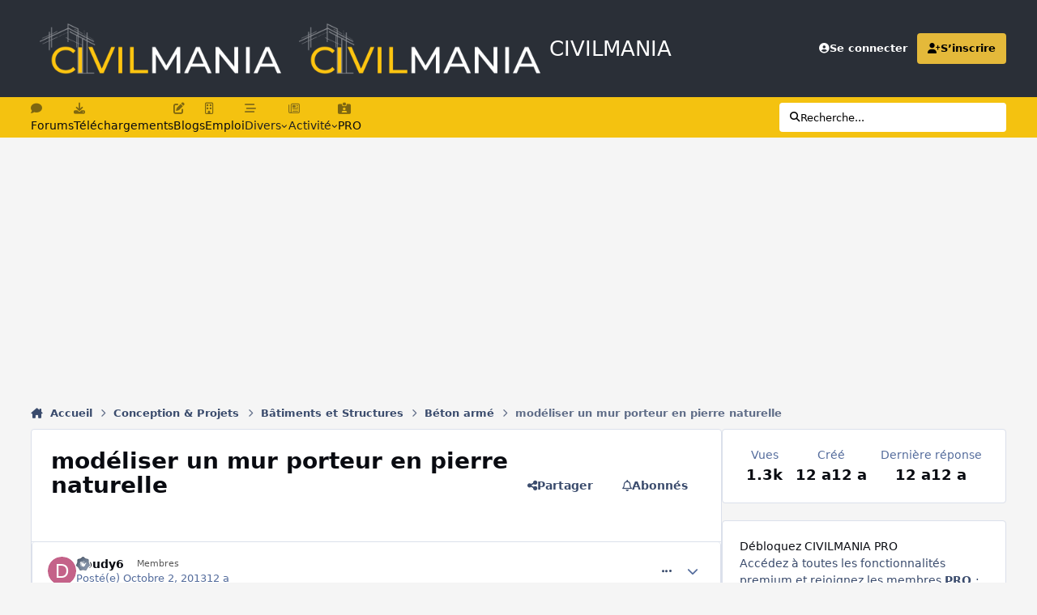

--- FILE ---
content_type: text/html; charset=utf-8
request_url: https://www.google.com/recaptcha/api2/aframe
body_size: 266
content:
<!DOCTYPE HTML><html><head><meta http-equiv="content-type" content="text/html; charset=UTF-8"></head><body><script nonce="-N2FEqHUzeqdfqYI6anmPA">/** Anti-fraud and anti-abuse applications only. See google.com/recaptcha */ try{var clients={'sodar':'https://pagead2.googlesyndication.com/pagead/sodar?'};window.addEventListener("message",function(a){try{if(a.source===window.parent){var b=JSON.parse(a.data);var c=clients[b['id']];if(c){var d=document.createElement('img');d.src=c+b['params']+'&rc='+(localStorage.getItem("rc::a")?sessionStorage.getItem("rc::b"):"");window.document.body.appendChild(d);sessionStorage.setItem("rc::e",parseInt(sessionStorage.getItem("rc::e")||0)+1);localStorage.setItem("rc::h",'1768819600704');}}}catch(b){}});window.parent.postMessage("_grecaptcha_ready", "*");}catch(b){}</script></body></html>

--- FILE ---
content_type: text/css
request_url: https://www.civilmania.com/static/css/core_global_framework_framework.css?v=d2876244811758697119
body_size: 69911
content:
 *, ::before, ::after{margin:0;padding:0;box-sizing:border-box;min-width:0;min-height:0;}html{-webkit-text-size-adjust:100%;text-size-adjust:100%;accent-color:var(--i-primary);}hr{color:inherit;}hr, iframe, fieldset{border-width:0;}iframe:where([src*="youtube."], [src*="youtube-nocookie."], [src*="vimeo."], [src*="dailymotion."]){width:100%;height:auto;aspect-ratio:16/9;}img, svg{border:0;display:inline-block;max-width:100%;height:auto;vertical-align:top;}:where(img::before){display:block;overflow:hidden;height:100%;}h1, h2, h3, h4, h5, h6{font:inherit;}b, strong{font-weight:bolder;}menu, ol, ul, summary{list-style-type:none;}blockquote, q{quotes:none;}table{border-collapse:collapse;border-spacing:0;}input, textarea, select, button{background:none;border:0;color:inherit;font:inherit;line-height:inherit;text-align:inherit;text-transform:inherit;}textarea, select{-webkit-appearance:none;appearance:none;box-shadow:none;}textarea{display:block;width:100%;}select{cursor:pointer;font-weight:normal;}[type="search"]{-webkit-appearance:none;appearance:none;}[type="date"], [type="time"]{accent-color:currentColor;}::placeholder{color:inherit;opacity:.5;}button, [type="submit"], summary{-webkit-appearance:none;appearance:none;cursor:pointer;touch-action:manipulation;-webkit-user-select:none;user-select:none;}button{text-align:inherit;}details summary::-webkit-details-marker{display:none;}:focus{outline-color:transparent;}:focus-visible{outline:var(--i-outline-width) var(--i-outline-style) var(--i-outline-color);outline-offset:var(--i-outline-offset);}address{font-style:inherit;}dialog{border-width:0;margin:auto;}dialog:not([open]){display:none !important;}.sr-only, .ipsInvisible{border:0 !important;clip:rect(1px, 1px, 1px, 1px) !important;clip-path:inset(50%) !important;height:1px !important;margin:-1px !important;overflow:hidden !important;padding:0 !important;position:absolute !important;white-space:nowrap !important;width:1px !important;}[hidden]{display:none !important;}:where([popover]){background:none;border-width:0;z-index:9999;}[popover]:not(:popover-open){display:none !important;}@supports not selector(:popover-open){:where([popover]){display:block;}[popover]:not(.\:popover-open){display:none !important;}}:root{--light__i-primary:hsl(220 85% 50%);--light__i-primary-relative-l:33;--light__i-secondary:hsl(220 49% 13%);--light__i-secondary-relative-l:10;--light__i-base:oklch(calc(var(--light__i-base-l) * 1%) calc(var(--light__i-base-c) * 1%) var(--light__i-base-h));--light__i-base-l:100;--light__i-base-c:30;--light__i-base-h:260;--dark__i-primary:hsl(215 85% 50%);--dark__i-primary-relative-l:37;--dark__i-secondary:hsl(215 18% 26%);--dark__i-secondary-relative-l:24;--dark__i-base:oklch(calc(var(--dark__i-base-l) * 1%) calc(var(--dark__i-base-c) * 1%) var(--dark__i-base-h));--dark__i-base-l:30;--dark__i-base-c:20;--dark__i-base-h:260;--set__i-default-scheme:system;--set__i-change-scheme:1;--set__i-logo--fo-fa:var(--i-font-family);--set__i-logo--fo-we:500;--set__i-desktop-logo--fo-si:18;--set__i-sidebar-ui-logo--fo-si:20;--set__i-mobile-logo--fo-si:18;--set__logo-light:;--set__logo-dark:;--set__i-logo--he:70;--set__i-sidebar-ui-logo--he:70;--set__mobile-logo-light:;--set__mobile-logo-dark:;--set__i-mobile-logo--he:70;--set__i-font-family:var(--i-font-family_system-ui);--set__i-font-size:14;--set__i-user-content-font-size:110;--set__i-position-logo:4;--set__i-position-navigation:5;--set__i-position-user:6;--set__i-position-breadcrumb:7;--set__i-position-search:9;--set__i-header-top--he:50;--set__i-header-primary--he:100;--set__i-header-secondary--he:50;--set__i-nav-bar-icons:0;--set__i-mobile-header--he:60;--set__i-sidebar-ui-header--he:65;--set__i-sidebar-width:350;--set__i-flip-sidebar:0;--set__i-sticky-sidebar:1;--set__i-layout-width:1500;--set__i-avatar-radius:1;--set__i-design-border:1;--set__i-design-radius:8;--set__i-design-shadow:2;--set__i-link-panels:1;--set__i-mobile-icons-location:footer;--set__i-mobile-footer-labels:1;--light__i-color_root:var(--i-base-contrast_3);--dark__i-color_root:var(--i-base-contrast_4);--light__i-color_soft:var(--i-base-contrast_1);--dark__i-color_soft:var(--i-base-contrast_2);--light__i-color_hard:var(--i-base-contrast_6);--dark__i-color_hard:var(--i-base-contrast_6);--light__i-link--co:var(--i-base-contrast_6);--dark__i-link--co:var(--i-base-contrast_6);--light__i-link-hover--co:var(--i-color_primary);--dark__i-link-hover--co:var(--i-color_primary);--light__i-headerTop--ba-co:var(--i-base-contrast_5);--dark__i-headerTop--ba-co:var(--i-base_3);--light__i-headerTop--co:var(--i-base_1);--dark__i-headerTop--co:var(--i-base-contrast_6);--light__i-headerPrimary--ba-co:var(--i-base-contrast_4);--dark__i-headerPrimary--ba-co:var(--i-base_3);--light__i-headerPrimary--co:var(--i-base_1);--dark__i-headerPrimary--co:var(--i-base-contrast_6);--light__i-headerSecondary--ba-co:var(--i-base-contrast_5);--dark__i-headerSecondary--ba-co:var(--i-base_4);--light__i-headerSecondary--co:var(--i-base_1);--dark__i-headerSecondary--co:var(--i-base-contrast_5);--light__i-headerMobile--ba-co:var(--i-base_1);--dark__i-headerMobile--ba-co:var(--i-base_2);--light__i-headerMobile--co:var(--i-base-contrast_5);--dark__i-headerMobile--co:var(--i-base-contrast_5);--light__i-navPanel--ba-co:var(--i-base-contrast_5);--dark__i-navPanel--ba-co:var(--i-base_2);--light__i-navPanel--co:var(--i-base_2);--dark__i-navPanel--co:var(--i-base-contrast_3);--light__i-navPanelLinkHover--co:var(--i-base_1);--dark__i-navPanelLinkHover--co:var(--i-color_primary);--light__i-navPanelLinkActive--ba-co:var(--i-primary);--dark__i-navPanelLinkActive--ba-co:var(--i-primary);--light__i-navPanelLinkActive--co:var(--i-primary-contrast);--dark__i-navPanelLinkActive--co:var(--i-primary-contrast);--light__i-body--ba-co:var(--i-base_3);--dark__i-body--ba-co:var(--i-base_1);--light__i-box--ba-co:var(--i-base_1);--dark__i-box--ba-co:var(--i-base_2);--light__i-box--bo-co:var(--i-base_4);--dark__i-box--bo-co:var(--i-base_3);--light__i-boxHeader--ba-co:var(--i-base_1);--dark__i-boxHeader--ba-co:var(--i-base_2);--light__i-boxHeader--co:var(--i-base-contrast_6);--dark__i-boxHeader--co:var(--i-base-contrast_6);--light__i-widget-header--ba-co:var(--i-base_1);--dark__i-widget-header--ba-co:var(--i-base_2);--light__i-widget-header--co:var(--i-base-contrast_6);--dark__i-widget-header--co:var(--i-base-contrast_6);--light__i-footer--co:var(--i-base_4);--dark__i-footer--co:var(--i-base-contrast_4);--light__i-footer--ba-co:var(--i-base-contrast_4);--dark__i-footer--ba-co:var(--i-base_2);--light__i-mobileFooter--ba-co:var(--i-base_1);--dark__i-mobileFooter--ba-co:var(--i-base_3);--light__i-mobileFooter--co:var(--i-base-contrast_4);--dark__i-mobileFooter--co:var(--i-base-contrast_4);--light__i-mobileFooter-active--co:var(--i-primary-contrast);--dark__i-mobileFooter-active--co:var(--i-primary-contrast);--light__i-mobileFooter-active--ba-co:var(--i-primary);--dark__i-mobileFooter-active--ba-co:var(--i-primary);--i-button--bo-ra:8;--i-button--te-tr:normal;--light__i-primary-button--ba-co:var(--i-primary);--dark__i-primary-button--ba-co:var(--i-primary);--light__i-primary-button--co:var(--i-primary-contrast);--dark__i-primary-button--co:var(--i-primary-contrast);--light__i-secondary-button--ba-co:var(--i-secondary);--dark__i-secondary-button--ba-co:var(--i-secondary);--light__i-secondary-button--co:var(--i-secondary-contrast);--dark__i-secondary-button--co:var(--i-secondary-contrast);}[data-ips-scheme="light"]{--i-color_root:var(--light__i-color_root);--i-color_soft:var(--light__i-color_soft);--i-color_hard:var(--light__i-color_hard);--i-link--co:var(--light__i-link--co);--i-link-hover--co:var(--light__i-link-hover--co);--i-headerTop--ba-co:var(--light__i-headerTop--ba-co);--i-headerTop--co:var(--light__i-headerTop--co);--i-headerPrimary--ba-co:var(--light__i-headerPrimary--ba-co);--i-headerPrimary--co:var(--light__i-headerPrimary--co);--i-headerSecondary--ba-co:var(--light__i-headerSecondary--ba-co);--i-headerSecondary--co:var(--light__i-headerSecondary--co);--i-headerMobile--ba-co:var(--light__i-headerMobile--ba-co);--i-headerMobile--co:var(--light__i-headerMobile--co);--i-navPanel--ba-co:var(--light__i-navPanel--ba-co);--i-navPanel--co:var(--light__i-navPanel--co);--i-navPanelLinkHover--co:var(--light__i-navPanelLinkHover--co);--i-navPanelLinkActive--ba-co:var(--light__i-navPanelLinkActive--ba-co);--i-navPanelLinkActive--co:var(--light__i-navPanelLinkActive--co);--i-body--ba-co:var(--light__i-body--ba-co);--i-box--ba-co:var(--light__i-box--ba-co);--i-box--bo-co:var(--light__i-box--bo-co);--i-boxHeader--ba-co:var(--light__i-boxHeader--ba-co);--i-boxHeader--co:var(--light__i-boxHeader--co);--i-widget-header--ba-co:var(--light__i-widget-header--ba-co);--i-widget-header--co:var(--light__i-widget-header--co);--i-footer--co:var(--light__i-footer--co);--i-footer--ba-co:var(--light__i-footer--ba-co);--i-mobileFooter--ba-co:var(--light__i-mobileFooter--ba-co);--i-mobileFooter--co:var(--light__i-mobileFooter--co);--i-mobileFooter-active--co:var(--light__i-mobileFooter-active--co);--i-mobileFooter-active--ba-co:var(--light__i-mobileFooter-active--ba-co);--i-primary-button--ba-co:var(--light__i-primary-button--ba-co);--i-primary-button--co:var(--light__i-primary-button--co);--i-secondary-button--ba-co:var(--light__i-secondary-button--ba-co);--i-secondary-button--co:var(--light__i-secondary-button--co);}[data-ips-scheme="dark"]{--i-color_root:var(--dark__i-color_root);--i-color_soft:var(--dark__i-color_soft);--i-color_hard:var(--dark__i-color_hard);--i-link--co:var(--dark__i-link--co);--i-link-hover--co:var(--dark__i-link-hover--co);--i-headerTop--ba-co:var(--dark__i-headerTop--ba-co);--i-headerTop--co:var(--dark__i-headerTop--co);--i-headerPrimary--ba-co:var(--dark__i-headerPrimary--ba-co);--i-headerPrimary--co:var(--dark__i-headerPrimary--co);--i-headerSecondary--ba-co:var(--dark__i-headerSecondary--ba-co);--i-headerSecondary--co:var(--dark__i-headerSecondary--co);--i-headerMobile--ba-co:var(--dark__i-headerMobile--ba-co);--i-headerMobile--co:var(--dark__i-headerMobile--co);--i-navPanel--ba-co:var(--dark__i-navPanel--ba-co);--i-navPanel--co:var(--dark__i-navPanel--co);--i-navPanelLinkHover--co:var(--dark__i-navPanelLinkHover--co);--i-navPanelLinkActive--ba-co:var(--dark__i-navPanelLinkActive--ba-co);--i-navPanelLinkActive--co:var(--dark__i-navPanelLinkActive--co);--i-body--ba-co:var(--dark__i-body--ba-co);--i-box--ba-co:var(--dark__i-box--ba-co);--i-box--bo-co:var(--dark__i-box--bo-co);--i-boxHeader--ba-co:var(--dark__i-boxHeader--ba-co);--i-boxHeader--co:var(--dark__i-boxHeader--co);--i-widget-header--ba-co:var(--dark__i-widget-header--ba-co);--i-widget-header--co:var(--dark__i-widget-header--co);--i-footer--co:var(--dark__i-footer--co);--i-footer--ba-co:var(--dark__i-footer--ba-co);--i-mobileFooter--ba-co:var(--dark__i-mobileFooter--ba-co);--i-mobileFooter--co:var(--dark__i-mobileFooter--co);--i-mobileFooter-active--co:var(--dark__i-mobileFooter-active--co);--i-mobileFooter-active--ba-co:var(--dark__i-mobileFooter-active--ba-co);--i-primary-button--ba-co:var(--dark__i-primary-button--ba-co);--i-primary-button--co:var(--dark__i-primary-button--co);--i-secondary-button--ba-co:var(--dark__i-secondary-button--ba-co);--i-secondary-button--co:var(--dark__i-secondary-button--co);}:root{--i-range:clamp(0rem, (100vw - 30 * var(--i-rem)) / (70 - 30), var(--i-rem));--i-rem:calc(1rem / 16 * var(--set__i-font-size));--i-link--te-de:none;--i-link-hover--te-de:none;--i-outline-width:2px;--i-outline-style:solid;--i-outline-color:currentColor;--i-outline-offset:2px;--i-font-size:var(--i-font-size_1);--i-font-size_-3:calc(var(--i-font-size_1) * .8);--i-font-size_-2:calc(var(--i-font-size_1) * .87);--i-font-size_-1:calc(var(--i-font-size_1) * .95);--i-font-size_1:var(--i-rem);--i-font-size_2:calc(var(--i-font-size_1) * 1.08);--i-font-size_3:calc(var(--i-font-size_1) * 1.3);--i-font-size_4:calc(var(--i-font-size_1) * 1.45 + .15 * var(--i-range));--i-font-size_5:calc(var(--i-font-size_1) * 1.6 + .2 * var(--i-range));--i-font-size_6:calc(var(--i-font-size_1) * 1.9 + .3 * var(--i-range));--i-font-size_7:calc(var(--i-font-size_1) * 2.2 + .5 * var(--i-range));--i-font-size_user-content:calc(var(--i-font-size_1) * 1.1);--i-font-family_system-ui:system-ui;--i-font-family_arial:"Arial";--i-font-family_bitter:"Bitter";--i-font-family_classical-humanist:Optima, Candara, "Noto Sans", source-sans-pro, sans-serif;--i-font-family_geometric-humanist:Avenir, Montserrat, Corbel, "URW Gothic", source-sans-pro, sans-serif;--i-font-family_georgia:Georgia, Times, "Times New Roman", serif;--i-font-family_humanist:Seravek, "Gill Sans Nova", Ubuntu, Calibri, "DejaVu Sans", source-sans-pro, sans-serif;--i-font-family_helvetica:"Helvetica Neue", "Helvetica", Arial;--i-font-family_instrument-sans:"Instrument Sans";--i-font-family_inter:"Inter";--i-font-family_manrope:"Manrope";--i-font-family_merriweather-sans:"Merriweather Sans";--i-font-family_monospace-code:ui-monospace, "Cascadia Code", "Source Code Pro", Menlo, Consolas, "DejaVu Sans Mono", monospace;--i-font-family_old-style:"Iowan Old Style", "Palatino Linotype", "URW Palladio L", P052, serif;--i-font-family_open-sans:"Open Sans";--i-font-family_pathway-extreme:"Pathway Extreme";--i-font-family_roboto-flex:"Roboto Flex";--i-font-family_roboto-serif:"Roboto Serif";--i-font-family_roboto-slab:"Roboto Slab";--i-font-family_rounded-sans:ui-rounded, "Hiragino Maru Gothic ProN", Quicksand, Comfortaa, Manjari, "Arial Rounded MT", "Arial Rounded MT Bold", Calibri, source-sans-pro, sans-serif;--i-font-family_source-sans-3:"Source Sans 3";--i-font-family_tahoma:Tahoma, Verdana, Segoe, sans-serif;--i-font-family_transitional:Charter, "Bitstream Charter", "Sitka Text", Cambria, serif;--i-font-family_trebuchet-ms:"Trebuchet MS", "Lucida Grande", "Lucida Sans Unicode", "Lucida Sans", sans-serif;--i-font-family_verdana:Verdana, Segoe, sans-serif;--i-font-awesome:"Font Awesome 6 Free";--i-font-family:var(--set__i-font-family, system-ui), system-ui, Helvetica, Arial, sans-serif, "Apple Color Emoji", "Segoe UI Emoji", "Segoe UI Symbol";--i-font-weight:400;--i-sp_1:calc(var(--i-rem) * .5);--i-sp_2:calc(var(--i-rem) * 1);--i-sp_3:calc(var(--i-rem) * 2);--i-sp_4:calc(var(--i-rem) * 3.5);--i-sp_5:calc(var(--i-rem) * 5);--i-sp_6:calc(var(--i-rem) * 6.5);--i-sp_7:calc(var(--i-rem) * 8);--i-sp_8:calc(var(--i-rem) * 9.5);--i-sp_9:calc(var(--i-rem) * 11);--i-sp_block:calc(var(--i-rem) * 1.5);--i-z-index_sticky:3;--i-z-index_headerPrimary:5;--i-z-index_offCanvas:8;--i-z-index_mobileFooter:10;--i-layout-width:calc(var(--set__i-layout-width) * 1px);--i-layout-gutter:clamp(15px, 3vw, 40px);--i-header-row--he:2em;--i-headerTop--he:calc(var(--set__i-header-top--he) * 1px);--i-headerPrimary--he:calc(var(--set__i-header-primary--he) * 1px);--i-headerSecondary--he:calc(var(--set__i-header-secondary--he) * 1px);--i-mobileHeader--he:calc(var(--set__i-mobile-header--he) * 1px);--i-sticky-offset--large:0px;--i-sticky-offset--small:0px;--i-sticky-offset:calc(env(safe-area-inset-top) + var(--i-sticky-offset--large) + var(--i-sticky-offset--extra, 0px));--i-search--wi:280px;--i-search--he:36px;--i-mobileFooter--he:calc(55px + env(safe-area-inset-bottom));--i-nav--fo-we:700;--i-nav--te-tr:uppercase;--i-nav--fo-si:max(12px, .8em);--i-nav--bo-ra:5px;--i-nav--pa:.8em 1.8em;--i-nav--ba-co:transparent;--i-nav--co:currentColor;--i-nav-hover--co:currentColor;--i-nav-hover--ba-co:color-mix(in srgb, currentColor 8%, transparent);--i-nav-active--co:currentColor;--i-nav-active--ba-co:color-mix(in srgb, currentColor 14%, transparent);--i-nav-dropdown-arrow:6px;--i-nav-dropdown-offset:8px;--i-nav-dropdown--co:var(--i-color_root);--i-nav-dropdown-hover--co:var(--i-color_hard);--i-nav-dropdown-hover--ba-co:color-mix(in srgb, var(--i-nav-dropdown-hover--co) 6%, transparent);--i-nav-dropdown-active--ba-co:var(--i-primary);--i-nav-dropdown-active--co:var(--i-primary-contrast);--i-design-radius:calc(var(--set__i-design-radius) * 1px);--i-box--bo-ra:var(--i-design-radius);--i-box--bo-wi:calc(var(--set__i-design-border) * 1px);--i-box--bo-st:solid;--i-box--pa-bl:var(--i-sp_3);--i-box--pa-in:var(--i-sp_3);--i-widget--bo-ra:var(--i-box--bo-ra);--i-widget--bo-wi:var(--i-box--bo-wi);--i-widget--bo-st:var(--i-box--bo-st);--i-widget--bo-sh:var(--i-box--bo-sh);--i-widget--ba-co:var(--i-box--ba-co);--i-widget--bo-co:var(--i-box--bo-co);--i-data--bo-co:var(--i-background_4);--i-button--bo-wi:1px;--i-button--bo-st:solid;--i-button--bo-sh:none;--i-button--fo-we:600;--i-button--pa-bl:.7em;--i-button--pa-in:1.2em;--i-input--pa-bl:.7em;--i-input--pa-in:1em;--i-input--bo-wi:1px;--i-input--bo-ra:min(var(--i-design-radius), .4em);--i-input--bo-co:color-mix(in srgb, currentColor 35%, transparent);--i-input--bo-sh:hsl(0 0% 0% / .08) 0px 2px 1px;--i-input-hover--bo-co:color-mix(in srgb, currentColor 70%, transparent);--i-input-active--bo-co:var(--i-primary);--i-placeholder--op:.75;--i-avatar--bo-ra:calc(50% * var(--set__i-avatar-radius) + min(3px, 15%));--i-thumb--bo-ra:min(var(--i-design-radius), 6px);--i-popup--bo-ra:min(var(--i-design-radius, 4px));--i-popup--bo-sh:0 8px 50px rgba(0,0,0,0.1), 0px 4px 15px rgba(0,0,0,0.05);--i-dialog--bo-sh:0px 5px 55px color-mix(in srgb, var(--i-background_dark) 40%, transparent), 0px 7px 24px -12px color-mix(in srgb, var(--i-background_dark) 70%, transparent);--i-dropdown--bo-ra:var(--i-box--bo-ra);--i-inherited-footer-widgets:true;}[data-ips-theme-setting-mobile-icons-location="header"]{--i-mobileFooter--he:0px;}@media (max-width:767px){:root{--i-box--pa-bl:var(--i-sp_2);--i-box--pa-in:var(--i-sp_2);--i-sticky-offset:calc(env(safe-area-inset-top) + var(--i-sticky-offset--small) + var(--i-sticky-offset--extra, 0px));}}[dir="ltr"]{--i-lang-dir:1;}[dir="rtl"]{--i-lang-dir:-1;}@supports not (color:color-mix(in srgb, red, red)){:root{--i-input--bo-co:var(--i-background_6);--i-input--bo-sh:hsl(0 0% 0% / .08) 0px 2px 1px;--i-input-hover--bo-co:currentColor;}}:popover-open{--i-sticky-offset:0px;}.\:popover-open{--i-sticky-offset:0px;}@property --i-background_2{syntax:"<color>";inherits:true;initial-value:black;}@property --i-background_3{syntax:"<color>";inherits:true;initial-value:black;}@property --i-background_4{syntax:"<color>";inherits:true;initial-value:black;}@property --i-background_5{syntax:"<color>";inherits:true;initial-value:black;}@property --i-primary-dark{syntax:"<color>";inherits:true;initial-value:black;}@property --i-primary-light{syntax:"<color>";inherits:true;initial-value:black;}@property --i-secondary-dark{syntax:"<color>";inherits:true;initial-value:black;}@property --i-secondary-light{syntax:"<color>";inherits:true;initial-value:black;}@property --i-color_primary{syntax:"<color>";inherits:true;initial-value:black;}@property --i-color_secondary{syntax:"<color>";inherits:true;initial-value:black;}@property --i-body--ba-co{syntax:"<color>";inherits:true;initial-value:black;}@property --i-badge{syntax:"<color>";inherits:true;initial-value:black;}@property --i-co{syntax:"<color>";inherits:true;initial-value:black;}:root{color-scheme:light dark;--i-co:var(--i-color_root);--i-background_start:var(--i-box--ba-co);--i-background_end:var(--i-base_6);--i-background_1:var(--i-background_start);--i-background_2:color-mix(in oklch, var(--i-background_start), var(--i-background_end) 10%);--i-background_3:color-mix(in oklch, var(--i-background_start), var(--i-background_end) 32%);--i-background_4:color-mix(in oklch, var(--i-background_start), var(--i-background_end) 50%);--i-background_5:color-mix(in oklch, var(--i-background_start), var(--i-background_end) 80%);--i-background_6:var(--i-background_end);--i-primary-dark:color-mix(in srgb, var(--i-primary), black 20%);--i-primary-light:color-mix(in srgb, var(--i-primary), white 20%);--i-secondary-dark:color-mix(in srgb, var(--i-secondary), black 20%);--i-secondary-light:color-mix(in srgb, var(--i-secondary), white 20%);--i-primary-contrast:oklch(from var(--i-primary) clamp(0, (.80 - l) * 1000, 1) 0 0);--i-secondary-contrast:oklch(from var(--i-secondary) clamp(0, (.80 - l) * 1000, 1) 0 0);--i-color_primary:oklch(from var(--i-primary) var(--if-light, min(l, .5)) var(--if-dark, max(l, .7)) c h);--i-color_secondary:oklch(from var(--i-secondary) var(--if-light, min(l, .5)) var(--if-dark, max(l, .7)) c h);--i-color_contrast:oklch(from var(--i-body--ba-co) clamp(.1, (.60 - l) * 1000, .95) min(c, .04) h);--i-color_background-dark-contrast:hsl(0 0% 100%);--i-trophy-first--background:#fac746;--i-trophy-first--color:#704926;--i-trophy-second--background:#c0c0c0;--i-trophy-third--background:#cd7f32;--i-nav-dropdown--bo-sh:color-mix(in srgb, var(--i-color_hard) 10%, transparent) 0px 0px 0px 1px, hsl(0 0% 0% / .2) 0px 20px 40px, hsl(0 0% 0% / 0.1) 0px 1px 2px;--i-nav-dropdown-arrow--bo-co:color-mix(in srgb, var(--i-color_hard) 10%, transparent);}[data-ips-scheme="light"]{color-scheme:light;--if-dark:;--if-light:initial;--i-primary:var(--light__i-primary);--i-primary-relative-l:var(--light__i-primary-relative-l, 0);--i-secondary:var(--light__i-secondary);--i-secondary-relative-l:var(--light__i-secondary-relative-l, 0);--i-base-l:calc(var(--light__i-base-l) / 100);--i-base-c:calc(var(--light__i-base-c) / 100);--i-base-c-dark:var(--i-base-c) * 100 / 30;--i-base-c-light:var(--i-base-c-dark) * var(--i-base-l);--i-base-h:var(--light__i-base-h);--i-base_1:oklch(calc(80% + 20% * var(--i-base-l)) calc(5% * var(--i-base-c-dark) - 5% * var(--i-base-c-light)) var(--i-base-h));--i-base_2:oklch(calc(77% + 22% * var(--i-base-l)) calc(6% * var(--i-base-c-dark) - 5% * var(--i-base-c-light)) var(--i-base-h));--i-base_3:oklch(calc(73% + 23% * var(--i-base-l)) calc(7% * var(--i-base-c-dark) - 5% * var(--i-base-c-light)) var(--i-base-h));--i-base_4:oklch(calc(68% + 21% * var(--i-base-l)) calc(9% * var(--i-base-c-dark) - 5% * var(--i-base-c-light)) var(--i-base-h));--i-base_5:oklch(calc(65% + 22% * var(--i-base-l)) calc(12% * var(--i-base-c-dark) - 5% * var(--i-base-c-light)) var(--i-base-h));--i-base_6:oklch(calc(60% + 20% * var(--i-base-l)) calc(14% * var(--i-base-c-dark) - 5% * var(--i-base-c-light)) var(--i-base-h));--i-base-contrast_1:oklch(calc(40% + 10% * var(--i-base-l)) calc(var(--i-base-c) * 46%) var(--i-base-h));--i-base-contrast_2:oklch(calc(37% + 9% * var(--i-base-l)) calc(var(--i-base-c) * 46%) var(--i-base-h));--i-base-contrast_3:oklch(calc(34% + 9% * var(--i-base-l)) calc(var(--i-base-c) * 41%) var(--i-base-h));--i-base-contrast_4:oklch(calc(28% + 5% * var(--i-base-l)) calc(var(--i-base-c) * 36%) var(--i-base-h));--i-base-contrast_5:oklch(calc(21% + 5% * var(--i-base-l)) calc(var(--i-base-c) * 27%) var(--i-base-h));--i-base-contrast_6:oklch(15% calc(var(--i-base-c) * 17%) var(--i-base-h));--i-color_positive:hsl(120 82% 36%);--i-color_positive-soft:hsl(150 60% 90%);--i-color_negative:hsl(0 65% 50%);--i-color_negative-soft:hsl(0 65% 90%);--i-color_warning:hsl(24 90% 40%);--i-color_moderated:hsl(0 50% 30%);--i-color_assigned:hsl(23 40% 20%);--i-background_dark:var(--i-base-contrast_3);--i-background_positive:hsl(150 82% 36%);--i-background_positive-soft:hsl(120 64% 96%);--i-background_negative:hsl(0 72% 30%);--i-background_negative-soft:hsl(0 72% 90%);--i-background_moderated:hsl(0 50% 95%);--i-background_selected:var(--i-background_3);--i-background_hover:color-mix(in srgb, var(--i-background_6) 8%, transparent);--i-background_assigned:hsl(17.1 63.6% 97.8%);--i-color_red:hsl(0 100% 45%);--i-color_orange:hsl(30 100% 45%);--i-color_yellow:hsl(50 100% 45%);--i-color_green:hsl(100 85% 45%);--i-color_blue:hsl(210 100% 45%);--i-color_indigo:hsl(260 100% 40%);--i-color_violet:hsl(300 100% 40%);--i-nav-dropdown--ba-co:var(--i-background_1);--i-box--bo-sh:oklch(10% calc(var(--i-base-c) * 20%) var(--i-base-h) / min(.15, calc(var(--set__i-design-shadow) * .025))) 0px calc(5px + var(--set__i-design-shadow) * .6px) calc(3px + var(--set__i-design-shadow) * 2px) -3px;--i-dropdown--ba-co:var(--i-background_1);--i-dropdown--co:var(--i-color_root);--i-dropdown--bo-sh:color-mix(in srgb, var(--i-color_hard) 10%, transparent) 0px 0px 0px 1px, hsl(0 0% 0% / .2) 0px 20px 40px, hsl(0 0% 0% / .1) 0px 1px 2px;--i-dropdown-arrow--bo-co:color-mix(in srgb, var(--i-color_hard) 10%, transparent);--i-input--ba-co:var(--i-background_1);--i-select--arrow:url("data:image/svg+xml,%3Csvg xmlns='http://www.w3.org/2000/svg' viewBox='0 0 384 512'%3E%3Cpath d='M169.4 342.6c12.5 12.5 32.8 12.5 45.3 0l160-160c12.5-12.5 12.5-32.8 0-45.3s-32.8-12.5-45.3 0L192 274.7 54.6 137.4c-12.5-12.5-32.8-12.5-45.3 0s-12.5 32.8 0 45.3l160 160z' fill='hsl(0,0%25,0%25,.5)'/%3E%3C/svg%3E");--i-tooltip--ba-co:oklch(25% calc(var(--i-base-c) * 20%) var(--i-base-h));}[data-ips-scheme="dark"]{color-scheme:dark;--if-light:;--if-dark:initial;--i-primary:var(--dark__i-primary);--i-primary-relative-l:var(--dark__i-primary-relative-l, 0);--i-secondary:var(--dark__i-secondary);--i-secondary-relative-l:var(--dark__i-secondary-relative-l, 0);--i-base-l:calc(var(--dark__i-base-l) / 100);--i-base-c:calc(var(--dark__i-base-c) / 100);--i-base-h:var(--dark__i-base-h);--i-base_1:oklch(calc(15% + 15% * var(--i-base-l)) calc(var(--i-base-c) * 1.75% * 4 + 10% * var(--i-base-c) * var(--i-base-l)) var(--i-base-h));--i-base_2:oklch(calc(19% + 19% * var(--i-base-l)) calc(var(--i-base-c) * 3% * 4 + 10% * var(--i-base-c) * var(--i-base-l)) var(--i-base-h));--i-base_3:oklch(calc(23% + 23% * var(--i-base-l)) calc(var(--i-base-c) * 4% * 4 + 10% * var(--i-base-c) * var(--i-base-l)) var(--i-base-h));--i-base_4:oklch(calc(27% + 27% * var(--i-base-l)) calc(var(--i-base-c) * 4.75% * 4 + 10% * var(--i-base-c) * var(--i-base-l)) var(--i-base-h));--i-base_5:oklch(calc(31% + 31% * var(--i-base-l)) calc(var(--i-base-c) * 6% * 4 + 10% * var(--i-base-c) * var(--i-base-l)) var(--i-base-h));--i-base_6:oklch(calc(34% + 34% * var(--i-base-l)) calc(var(--i-base-c) * 6.75% * 4 + 10% * var(--i-base-c) * var(--i-base-l)) var(--i-base-h));--i-base-contrast_1:oklch(calc(50% + 20% * var(--i-base-l)) calc(var(--i-base-c) * 9% * 4) var(--i-base-h));--i-base-contrast_2:oklch(calc(60% + 15% * var(--i-base-l)) calc(var(--i-base-c) * 6.75% * 4) var(--i-base-h));--i-base-contrast_3:oklch(calc(70% + 10% * var(--i-base-l)) calc(var(--i-base-c) * 5% * 4) var(--i-base-h));--i-base-contrast_4:oklch(calc(80% + 5% * var(--i-base-l)) calc(var(--i-base-c) * 3.5% * 4) var(--i-base-h));--i-base-contrast_5:oklch(calc(90% + 3% * var(--i-base-l)) calc(var(--i-base-c) * 1.75% * 4) var(--i-base-h));--i-base-contrast_6:oklch(100% 0% var(--i-base-h));--i-color_positive:hsl(150 60% 45%);--i-color_positive-soft:hsl(150 60% 90%);--i-color_negative:hsl(0 65% 63%);--i-color_negative-soft:hsl(0 65% 90%);--i-color_warning:hsl(27 76% 52%);--i-color_moderated:hsl(350 30% 85%);--i-color_assigned:hsl(23 40% 85%);--i-background_dark:var(--i-base_6);--i-background_positive:hsl(150 72% 30%);--i-background_positive-soft:hsl(150 72% 15%);--i-background_negative:hsl(0 72% 30%);--i-background_negative-soft:hsl(0 72% 15%);--i-background_moderated:hsl(350 23% 20%);--i-background_selected:var(--i-background_3);--i-background_hover:color-mix(in srgb, var(--i-co) 5%, transparent);--i-background_assigned:hsl(340 3.6% 16.3%);--i-color_red:hsl(0 70% 60%);--i-color_orange:hsl(30 70% 60%);--i-color_yellow:hsl(50 70% 60%);--i-color_green:hsl(100 70% 50%);--i-color_blue:hsl(210 90% 60%);--i-color_indigo:hsl(260 90% 70%);--i-color_violet:hsl(300 70% 60%);--i-nav-dropdown--ba-co:var(--i-background_2);--i-box--bo-sh:oklch(10% calc(var(--i-base-c) * 20%) var(--i-base-h) / min(.15, calc(var(--set__i-design-shadow) * .025))) 0px calc(5px + var(--set__i-design-shadow) * .6px) calc(3px + var(--set__i-design-shadow) * 2px) -3px;--i-dropdown--ba-co:var(--i-background_3);--i-dropdown--co:var(--i-color_root);--i-dropdown--bo-sh:hsl(0 0% 0% / 30%) 0px 0px 0px 1px, hsl(0 0% 0% / 40%) 0px 30px 30px;--i-dropdown-arrow--bo-co:hsl(0 0% 0% / 30%);--i-tooltip--ba-co:oklch(50% calc(var(--i-base-c) * 1.5%) var(--i-base-h));--i-input--ba-co:var(--i-background_4);--i-input-success--ba-co:hsl(145 33% 22%);--i-input-success--bo-co:hsl(145 33% 35%);--i-input-success--co:hsl(145 33% 90%);--i-input-error--ba-co:hsl(351 36% 22%);--i-input-error--bo-co:hsl(351 36% 35%);--i-input-error--co:hsl(351 36% 90%);--i-select--arrow:url("data:image/svg+xml,%3Csvg xmlns='http://www.w3.org/2000/svg' viewBox='0 0 384 512'%3E%3Cpath d='M169.4 342.6c12.5 12.5 32.8 12.5 45.3 0l160-160c12.5-12.5 12.5-32.8 0-45.3s-32.8-12.5-45.3 0L192 274.7 54.6 137.4c-12.5-12.5-32.8-12.5-45.3 0s-12.5 32.8 0 45.3l160 160z' fill='hsl(0,0%25,100%25,.5)'/%3E%3C/svg%3E");}@supports (not (color:oklch(from red l c h))) or (not (color:oklch(from var(--i-primary) clamp(0, (.80 - l) * 1000, 1) c h))){:root{--i-color_contrast:initial;--i-primary-contrast:hsl(0 0% min(100%, ((70 - var(--i-primary-relative-l)) * 100%)));--i-secondary-contrast:hsl(0 0% min(100%, ((70 - var(--i-secondary-relative-l)) * 100%)));}[data-ips-scheme="light"]{--i-color_primary:color-mix(in hsl, var(--i-primary) 0%, hsl(none none min(60%, var(--i-primary-relative-l) * 1%)));--i-color_secondary:color-mix(in hsl, var(--i-secondary) 0%, hsl(none none min(60%, var(--i-secondary-relative-l) * 1%)));}[data-ips-scheme="dark"]{--i-color_primary:color-mix(in hsl, var(--i-primary) 0%, hsl(none none max(70%, var(--i-primary-relative-l) * 1%)));--i-color_secondary:color-mix(in hsl, var(--i-secondary) 0%, hsl(none none max(70%, var(--i-secondary-relative-l) * 1%)));}}@supports not (color:color-mix(in srgb, red, red)){:root{--i-primary-light:var(--i-primary);--i-primary-dark:var(--i-primary);--i-secondary-light:var(--i-secondary);--i-secondary-dark:var(--i-secondary);--i-background_1:var(--i-base_1);--i-background_2:var(--i-base_2);--i-background_3:var(--i-base_3);--i-background_4:var(--i-base_4);--i-background_5:var(--i-base_5);--i-background_6:var(--i-base_6);--i-color_primary:var(--i-primary);--i-color_secondary:var(--i-secondary);--i-nav-dropdown--bo-sh:hsl(0 0% 0% / .1) 0px 0px 0px 1px, hsl(0 0% 0% / .2) 0px 20px 40px, hsl(0 0% 0% / 0.1) 0px 1px 2px;--i-nav-dropdown-arrow--bo-co:hsl(0 0% 0% / .1);--i-dropdown--bo-sh:hsl(0 0% 0% / .1) 0px 0px 0px 1px, hsl(0 0% 0% / .2) 0px 20px 40px, hsl(0 0% 0% / .1) 0px 1px 2px;--i-dropdown-arrow--bo-co:hsl(0 0% 0% / .1);}}@supports not (color:oklch(50% 50% 50)){:root{--i-tooltip--ba-co:hsl(0, 0%, 20%);}[data-ips-scheme="light"]{--i-base_1:hsl(calc(var(--i-base-h) - 40), calc(var(--i-base-c) * 100%), calc(80% + 20% * var(--i-base-l)));--i-base_2:hsl(calc(var(--i-base-h) - 40), calc(var(--i-base-c) * 100%), calc(77% + 21% * var(--i-base-l)));--i-base_3:hsl(calc(var(--i-base-h) - 40), calc(var(--i-base-c) * 100%), calc(77% + 21% * var(--i-base-l)));--i-base_4:hsl(calc(var(--i-base-h) - 40), calc(var(--i-base-c) * 100%), calc(68% + 21% * var(--i-base-l)));--i-base_5:hsl(calc(var(--i-base-h) - 40), calc(var(--i-base-c) * 100%), calc(65% + 22% * var(--i-base-l)));--i-base_6:hsl(calc(var(--i-base-h) - 40), calc(var(--i-base-c) * 100%), calc(60% + 23% * var(--i-base-l)));--i-base-contrast_1:hsl(calc(var(--i-base-h) - 40), calc(var(--i-base-c) * 100%), calc(37% + 10% * var(--i-base-l)));--i-base-contrast_2:hsl(calc(var(--i-base-h) - 40), calc(var(--i-base-c) * 100%), calc(30% + 9% * var(--i-base-l)));--i-base-contrast_3:hsl(calc(var(--i-base-h) - 40), calc(var(--i-base-c) * 100%), calc(24% + 9% * var(--i-base-l)));--i-base-contrast_4:hsl(calc(var(--i-base-h) - 40), calc(var(--i-base-c) * 100%), calc(18% + 5% * var(--i-base-l)));--i-base-contrast_5:hsl(calc(var(--i-base-h) - 40), calc(var(--i-base-c) * 100%), calc(11% + 4% * var(--i-base-l)));--i-base-contrast_6:hsl(calc(var(--i-base-h) - 40), calc(var(--i-base-c) * 100%), 5%);}[data-ips-scheme="dark"]{--i-base_1:hsl(calc(var(--i-base-h) - 40), calc(var(--i-base-c) * 100%), calc(5% + 15% * var(--i-base-l)));--i-base_2:hsl(calc(var(--i-base-h) - 40), calc(var(--i-base-c) * 100%), calc(9% + 18% * var(--i-base-l)));--i-base_3:hsl(calc(var(--i-base-h) - 40), calc(var(--i-base-c) * 100%), calc(12% + 21% * var(--i-base-l)));--i-base_4:hsl(calc(var(--i-base-h) - 40), calc(var(--i-base-c) * 100%), calc(16% + 24% * var(--i-base-l)));--i-base_5:hsl(calc(var(--i-base-h) - 40), calc(var(--i-base-c) * 100%), calc(20% + 27% * var(--i-base-l)));--i-base_6:hsl(calc(var(--i-base-h) - 40), calc(var(--i-base-c) * 100%), calc(25% + 30% * var(--i-base-l)));--i-base-contrast_1:hsl(calc(var(--i-base-h) - 40), calc(var(--i-base-c) * 100%), calc(50% + 20% * var(--i-base-l)));--i-base-contrast_2:hsl(calc(var(--i-base-h) - 40), calc(var(--i-base-c) * 100%), calc(60% + 15% * var(--i-base-l)));--i-base-contrast_3:hsl(calc(var(--i-base-h) - 40), calc(var(--i-base-c) * 100%), calc(70% + 10% * var(--i-base-l)));--i-base-contrast_4:hsl(calc(var(--i-base-h) - 40), calc(var(--i-base-c) * 100%), calc(80% + 5% * var(--i-base-l)));--i-base-contrast_5:hsl(calc(var(--i-base-h) - 40), calc(var(--i-base-c) * 100%), calc(90% + 3% * var(--i-base-l)));--i-base-contrast_6:hsl(0 0% 100%);}}@supports not (color:hsl(0 0% 0%)){:root{--i-primary-contrast:#fff;--i-secondary-contrast:#fff;}[data-ips-scheme="light"]{--i-primary:hsl(calc(var(--i-base-h) - 40), calc(var(--i-base-c) * 100%), 10%);--i-secondary:hsl(calc(var(--i-base-h) - 40), calc(var(--i-base-c) * 100%), 20%);}[data-ips-scheme="dark"]{--i-primary:hsl(calc(var(--i-base-h) - 40), calc(var(--i-base-c) * 100%), 40%);--i-secondary:hsl(calc(var(--i-base-h) - 40), calc(var(--i-base-c) * 100%), 30%);}}@container style(--set__i-design-shadow:0){body{--i-box--bo-sh:none;}}@font-face{font-family:"Bitter";src:url('../resources/core_6e2264fd945b7cfcd324d727be0a94ed_Bitter.woff2') format('woff2');font-display:swap;font-weight:100 900;}@font-face{font-family:"Instrument Sans";src:url('../resources/core_6e2264fd945b7cfcd324d727be0a94ed_InstrumentSans.woff2') format('woff2');font-display:swap;font-weight:100 900;}@font-face{font-family:"Inter";src:url('../resources/core_6e2264fd945b7cfcd324d727be0a94ed_Inter.woff2') format('woff2');font-display:swap;font-weight:100 900;}@font-face{font-family:"Manrope";src:url('../resources/core_6e2264fd945b7cfcd324d727be0a94ed_Manrope.woff2') format('woff2');font-display:swap;font-weight:100 900;}@font-face{font-family:"Merriweather Sans";src:url('../resources/core_6e2264fd945b7cfcd324d727be0a94ed_MerriweatherSans.woff2') format('woff2');font-display:swap;font-weight:100 900;}@font-face{font-family:"Open Sans";src:url('../resources/core_6e2264fd945b7cfcd324d727be0a94ed_OpenSans.woff2') format('woff2');font-display:swap;font-weight:100 900;}@font-face{font-family:"Pathway Extreme";src:url('../resources/core_6e2264fd945b7cfcd324d727be0a94ed_PathwayExtreme.woff2') format('woff2');font-display:swap;font-weight:100 900;}@font-face{font-family:"Roboto Flex";src:url('../resources/core_6e2264fd945b7cfcd324d727be0a94ed_RobotoFlex.woff2') format('woff2');font-display:swap;font-weight:100 900;}@font-face{font-family:"Roboto Serif";src:url('../resources/core_6e2264fd945b7cfcd324d727be0a94ed_RobotoSerif.woff2') format('woff2');font-display:swap;font-weight:100 900;}@font-face{font-family:"Roboto Slab";src:url('../resources/core_6e2264fd945b7cfcd324d727be0a94ed_RobotoSlab.woff2') format('woff2');font-display:swap;font-weight:100 900;}@font-face{font-family:"Source Sans 3";src:url('../resources/core_6e2264fd945b7cfcd324d727be0a94ed_SourceSans3.woff2') format('woff2');font-display:swap;font-weight:100 900;}html{scroll-padding-top:calc(var(--i-sticky-offset) + var(--i-scroll-padding, 0px));overflow-x:hidden;overflow-y:scroll;}body{background-color:var(--i-body--ba-co);color:var(--i-co);font-family:var(--i-font-family);font-size:var(--i-font-size);line-height:1.52;min-height:100vh;}a{color:var(--i-link--co, var(--i-co));text-decoration:var(--i-link--te-de, none);}@media (any-hover:hover){a:where(:hover){color:var(--i-link-hover--co, var(--i-link--co, var(--i-co)));text-decoration:var(--i-link-hover--te-de, var(--i-link--te-de, none));}}.ipsSkipToContent:focus{--i-outline-offset:0px;position:absolute;top:10px;inset-inline-start:10px;z-index:9999;background:hsl(0 0% 0% / 70%);-webkit-backdrop-filter:blur(8px);backdrop-filter:blur(8px);color:hsl(0 0% 100%);border-radius:6px;padding:.8em 1.2em;}.ipsSkipToContent:not(:focus){position:absolute;clip-path:inset(50%);height:1px;overflow:hidden;padding:0;white-space:nowrap;width:1px;}.ipsSvg{height:1em;width:auto;}:where(.ipsLayout :is(.fa-regular, .fa-solid, .fa-brands)){min-width:1em;text-align:center;}.fa-ips{display:inline-block;min-width:1.2em;text-align:center;flex:0 0 auto;font-family:var(--i-font-awesome);-webkit-font-smoothing:antialiased;text-rendering:auto;font-style:normal;font-weight:var(--icon--fo-we, 900);}.fa-ips::before{content:var(--icon, "\f1c5");}.ipsEmoji, .ipsIcon--emoji{font-weight:normal;font-family:"Apple Color Emoji", "Segoe UI Emoji", "Noto Color Emoji", "Segoe UI Symbol", "Android Emoji", "EmojiSymbols";}.ipsRichText .ipsEmoji:is( [title="classic_angry"], [title="classic_biggrin"], [title="classic_blink"], [title="classic_blush"], [title="classic_cool"], [title="classic_dry"], [title="classic_happy"], [title="classic_huh"], [title="classic_laugh"], [title="classic_love"], [title="classic_mellow"], [title="classic_ohmy"], [title="classic_ninja"], [title="classic_rolleyes"], [title="classic_sad"], [title="classic_sleep"], [title="classic_smile"], [title="classic_tongue"], [title="classic_unsure"], [title="classic_wacko"], [title="classic_wink"], [title="classic_love"] ) img{width:24px;vertical-align:middle;}[dir="rtl"] .fa-angles-left{--fa:"\f101";}[dir="rtl"] .fa-angles-right{--fa:"\f100";}[dir="rtl"] .fa-angle-left{--fa:"\f105";}[dir="rtl"] .fa-angle-right{--fa:"\f104";}[dir="rtl"] .fa-arrow-left-long{--fa:"\f178";}[dir="rtl"] .fa-arrow-right-long{--fa:"\f177";}[dir="rtl"] .fa-arrow-left{--fa:"\f061";}[dir="rtl"] .fa-arrow-right{--fa:"\f060";}dialog::backdrop{background:hsl(210 20% 8% / .5);-webkit-backdrop-filter:blur(1px);backdrop-filter:blur(1px);}:where([data-ips-scheme="dark"]) dialog::backdrop{background:hsl(210 10% 40% / .7);}.ipsPwaStickyFix{display:none;}@media (display-mode:standalone){.ipsPwaStickyFix{display:block;position:sticky;background-color:var(--i-background_1);top:0;height:0;z-index:var(--i-z-index_sticky, 4);border-top-left-radius:inherit;border-top-right-radius:inherit;}.ipsPwaStickyFix::after{content:"";height:env(safe-area-inset-top);top:0;left:0;right:0;position:absolute;background:inherit;border-top-left-radius:inherit;border-top-right-radius:inherit;}}i-pwa-loading{position:fixed;top:0;left:0;right:0;z-index:1000;}i-pwa-loading::before{content:"";height:6px;display:block;width:50vw;border-radius:10px;background:var(--i-primary);animation-name:ipsPwaLoader;animation-duration:1s;animation-iteration-count:infinite;transform-origin:0 0;}@keyframes ipsPwaLoader{0%{transform:translateX(-100%);}100%{transform:translateX(100vw);}}@supports (-webkit-hyphens:auto){@media (display-mode:standalone){html:has(.ipsOffCanvas:not([hidden])){padding-bottom:1px;}}}.ipsBadges{display:inline-flex;flex-wrap:wrap;gap:3px;}.ipsBadges > li{display:contents;}.ipsBadges:not(:has(.ipsBadge)){display:none !important;}@supports not selector(a:has(b)){.ipsBadges:-moz-only-whitespace{display:none !important;}}.ipsBadge{--i-badge:var(--i-background_6);background:var(--i-badge);color:oklch(from var(--i-badge) clamp(0.4, (.75 - l) * 10000, 1) clamp(0, c * 5 * (1 - clamp(0, (.75 - l) * 10000, 1)), .2) h );display:inline-flex;align-items:center;justify-content:center;gap:.4em;text-align:center;font-weight:600;text-transform:uppercase;min-height:1.8em;min-width:1.8em;overflow-wrap:anywhere;padding:0 .8em;font-size:max(.7em, 10px);border-radius:min(var(--i-design-radius), .4em);text-decoration:none !important;}:where(.ipsBadge){position:relative;}@supports (not (color:oklch(from red l c h))) or (not (color:oklch(from var(--i-badge) clamp(0.35, (.75 - l) * 10000, 1) clamp(0, c * 1000 * (1 - clamp(0, (.75 - l) * 10000, 1)), .3) h))){.ipsBadge{color:color-mix(in hsl, var(--i-badge), hsl(none none var(--if-light,20%) var(--if-dark,80%)) 100%);}}@supports (not (color:color-mix(in srgb, red, blue))){.ipsBadge{color:var(--i-color_hard);}}a:has(.ipsBadge){text-decoration:none !important;}.ipsBadge a{color:inherit;}.ipsBadge--negative, .ipsBadge--hidden, .ipsBadge--pending, .ipsBadge--warning{--i-badge:hsl(0 var(--if-light, 70% 85%) var(--if-dark, 30% 28%));}.ipsBadge--locked{--i-badge:var(--i-background_5);}.ipsBadge--hot, .ipsBadge--intermediary, .ipsBadge--assigned{--i-badge:hsl(24 var(--if-light, 47% 83%) var(--if-dark, 31% 25%));}.ipsBadge--assigned{text-transform:none;}.ipsBadge--neutral, .ipsBadge--poll{}.ipsBadge--positive, .ipsBadge--popular, .ipsBadge--solved{--i-badge:hsl(var(--if-light, 117 56% 85%) var(--if-dark, 150 72% 35%));}.ipsBadge--pinned{--i-badge:hsl(350 var(--if-light, 56% 80%) var(--if-dark, 33% 35%));}.ipsBadge--featured{--i-badge:hsl(39 var(--if-light, 73% 82%) var(--if-dark, 57% 41%));}.ipsBadge--author{background-color:color-mix(in srgb, var(--i-primary) 20%, var(--i-background_1));color:var(--i-color_primary);}.ipsBadge--prefix{background-color:var(--i-primary);color:var(--i-primary-contrast);text-transform:none;}.ipsBadge--new{background-color:var(--i-featured, var(--i-primary));color:hsl(0 0% 100%);font-weight:700;font-size:10px;}.ipsBadge--highlightedGroup{--i-badge:var(--i-entry-color);}.ipsBadge--solution{background-color:var(--i-background_positive);color:hsl(0 0% 100%);}.ipsBadge--expert{--i-badge:color-mix(in srgb, var(--i-primary) 20%, var(--i-background_1));}.ipsBadge--expert [data-role="followButton"]{position:absolute;inset:0;overflow:hidden;opacity:0;}.ipsBadge--expert:has(.ipsButton--positive){background-color:var(--i-secondary);color:var(--i-secondary-contrast);}.ipsBadge--expert:has(.ipsButton)::after{content:'\f234';border-inline-start:1px solid hsl(0 0% 100% / .3);padding-inline-start:.7em;margin-inline-start:.3em;font-family:"Font Awesome 6 Free";-webkit-font-smoothing:antialiased;text-rendering:auto;font-style:normal;font-weight:900;}.ipsBadge--expert:has(.ipsButton--positive)::after{content:'\f00c'}.ipsBadge[style*="--i-featured"]{--i-badge:var(--i-featured);}.ipsBadge--style1{--i-badge:var(--i-primary);color:var(--i-primary-contrast);}.ipsBadge--style2{--i-badge:var(--i-secondary);color:var(--i-secondary-contrast);}.ipsBadge--style3{--i-badge:var(--i-background_4);}.ipsBadge--style4{--i-badge:var(--i-base-contrast_4);}.ipsBadge--style5{--i-badge:hsl(160 50% 50%);}.ipsBadge--style6{--i-badge:hsl(20 50% 50%);}.ipsBadge--style7{--i-badge:hsl(50 50% 50%);}.ipsBadge--string{text-transform:none;}.ipsBadge > i{font-size:.8em;}.ipsBadge--icon{padding:0;}.ipsBadge--icon > span, .ipsBadge--text > i{display:none;}.ipsBadge--rare{position:absolute;top:-6px;inset-inline-start:-10px;transform:rotate(calc(var(--i-lang-dir) * -20deg));white-space:nowrap;padding:0 .3em;pointer-events:none;}.ipsRepBadge{font-size:.8em;display:inline-block;font-weight:600;color:var(--i-color_soft)}.ipsRepBadge--positive{color:var(--i-color_positive);}.ipsRepBadge--negative{color:var(--i-color_negative);}.ipsWarningPoints{display:inline-grid;place-content:center;color:#fff;background-color:var(--i-color_negative);font-weight:bold;width:2em;height:2em;border-radius:50%;font-size:1.12em;}.ipsWarningPoints--removed{background:var(--i-color_soft);background-color:color-mix(in hsl, var(--i-color_soft) 10%, transparent);}.ipsWarningPoints--small{font-size:.85em;vertical-align:middle;}.ipsContainerTitle{font-weight:600;color:var(--i-color_featured, var(--i-featured, var(--i-color_hard)));}.ipsBox__header, .ipsWidget__header, .ipsInnerBox__header{padding:1em 1.2em;display:flex;align-items:center;flex-wrap:wrap;gap:1em;border-radius:calc(var(--i-box--bo-ra) - var(--i-box--bo-wi)) calc(var(--i-box--bo-ra) - var(--i-box--bo-wi)) 0 0;border-bottom:1px solid var(--i-background_4);font-size:1.4em;font-weight:600;}.ipsBox__header:has(.ipsBox__header-toggle){flex-wrap:nowrap;}.ipsBox__header :where(a), .ipsWidget__header :where(a), .ipsInnerBox__header :where(a){color:inherit;}.ipsBox__header-secondary, .ipsWidget__header-secondary, .ipsInnerBox__header-secondary{margin-inline-start:auto;font-size:var(--i-rem);}.ipsBox, .ipsEntry, .ipsWizard{background-color:var(--i-box--ba-co);border-radius:var(--i-box--bo-ra);box-shadow:var(--i-box--bo-sh);border-width:var(--i-box--bo-wi);border-style:var(--i-box--bo-st);border-color:var(--i-box--bo-co);}.ipsBox--clip{overflow:clip;}.ipsBox .ipsBox, .ipsDialog .ipsBox, .ipsDialog .ipsWizard, .ipsWizard .ipsBox, .ipsDialog .ipsWidget, .ipsWidget .ipsBox{box-shadow:none;border-width:0;background:transparent;}.ipsBox__header{flex:0 0 auto;--i-co:var(--i-boxHeader--co);background-color:var(--i-boxHeader--ba-co);color:var(--i-co);}.ipsBox__padding, .ipsBox--padding{padding:var(--i-box--pa-bl) var(--i-box--pa-in);}.ipsBox__footer{padding:var(--i-sp_2) var(--i-sp_3);background-color:var(--i-background_3);border-bottom-left-radius:inherit;border-bottom-right-radius:inherit;}.ipsInnerBox{border:2px solid var(--i-background_3);border-radius:var(--i-box--bo-ra);}.ipsInnerBox__header{color:var(--i-color_hard);font-weight:600;font-size:1.1em;}.ipsInnerBox--padding, .ipsInnerBox__padding{padding:2em;}.ipsInnerBox--inherit{background-color:var(--i-background_2);}.ipsBox__header-toggle{margin-inline-start:auto;background:color-mix(in srgb, var(--i-co) 5%, transparent);border-radius:4px;display:flex;align-items:center;justify-content:center;font-size:14px;height:1.7em;width:2.6em;}@media (hover:hover){.ipsBox__header-toggle{opacity:.6;transition:opacity 0.15s linear;background:color-mix(in srgb, var(--i-co) 20%, transparent);}.ipsBox__header:not(:hover) .ipsBox__header-toggle{opacity:0;}}.ipsBox__header-toggle:hover, .ipsBox__header-toggle:focus-visible{opacity:1 !important;}.ipsBox__header-toggle::before{content:"\2b";font-family:var(--i-font-awesome);-webkit-font-smoothing:antialiased;text-rendering:auto;font-weight:900;}.ipsBox__header-toggle[aria-expanded="true"]::before{content:"\f068";}.ipsBox__header:has([aria-expanded="false"]){border-width:0;border-radius:inherit;}.ipsWidget{background:var(--i-widget--ba-co);border-radius:var(--i-widget--bo-ra);box-shadow:var(--i-widget--bo-sh);border-width:var(--i-widget--bo-wi);border-style:var(--i-widget--bo-st);border-color:var(--i-widget--bo-co);background-clip:padding-box;position:relative;}.ipsWidget[data-blockid^="app_core_advertisements_"], .ipsWidget.ipsWidget--transparent{background:transparent;box-shadow:none;border-width:0;}.ipsWidget__header{flex:0 0 auto;--i-co:var(--i-widget-header--co);color:var(--i-co);background-color:var(--i-widget-header--ba-co);font-size:1.1em;font-weight:600;}.ipsWidget__customStyles{border-radius:inherit;}.ipsWidget__padding{padding:var(--Widget__padding--pa, 1.5em);}:where(.ipsWidget--transparent) .ipsWidget__padding{padding:0;}.ipsWidget:has(.ipsCarousel--page-builder-image-widget) .ipsWidget__padding{padding:0;}.ipsWidget__nav{font-weight:500;padding:5px;}.ipsWidget__nav :is(a, summary){display:flex;align-items:center;gap:.8em;padding:.7em;padding-inline-start:1.4em;border-radius:min(var(--i-design-radius), 5px);}.ipsWidget__nav details details :is(a, summary){padding-inline-start:3em;}.ipsWidget__nav details details details :is(a, summary){padding-inline-start:4.6em;}.ipsWidget__nav :is(a, summary):hover{color:var(--i-color_hard);background-color:var(--i-background_2);}.ipsWidget__nav summary{color:var(--i-color_hard);}.ipsWidget__nav summary::after{margin:-2em 0;font-size:.8em;content:"\2b";font-family:var(--i-font-awesome);-webkit-font-smoothing:antialiased;text-rendering:auto;font-weight:900;margin-inline-start:auto;width:2em;height:2em;color:var(--i-color_soft);border-radius:4px;display:grid;place-content:center;}.ipsWidget__nav summary:hover::after{background:color-mix(in srgb, var(--i-color_soft) 10%, transparent);}.ipsWidget__nav [open] > summary::after{content:"\f068";}.ipsWidget__nav a{color:var(--i-color_root);}.ipsWidget__nav details a::before{content:"-";margin-inline-start:1em;opacity:.5;align-self:baseline;}.ipsWidget__nav a[aria-current="page"]{background-color:var(--i-background_3);color:var(--i-color_hard);}@media (max-width:767px){html .ipsPull{border-radius:0;margin-left:calc(var(--i-layout-gutter) * -1);margin-right:calc(var(--i-layout-gutter) * -1);border-left-width:0;border-right-width:0;}.ipsPull .ipsPull{margin-left:0;margin-right:0;}.ipsPull .ipsBox__header, .ipsPull .ipsButtonBar{border-radius:0;}}:where(.ipsBox > [data-tableid]){border-radius:inherit;}.ipsButtons{display:flex;align-items:center;justify-content:center;flex-wrap:wrap;gap:7px;}.ipsButtons--start{justify-content:flex-start;}.ipsButtons--end{justify-content:flex-end;}.ipsButtons > li{display:contents;}.ipsButtons:not(:has(.ipsButton)){display:none}@supports not selector(a:has(b)){.ipsButtons:-moz-only-whitespace{display:none}}.ipsButtons--fill .ipsButton{flex-grow:1;}.ipsButtons--fill .ipsButton--primary{flex-grow:2;}@media (max-width:600px){.ipsButtons :is(.ipsButton, .ipsButtonGroup){flex-grow:1;}.ipsButtons .ipsButton--primary{flex-grow:3;}.ipsButtons:has(> li:nth-child(3)) .ipsButton--primary{flex:999 1 100%;}.ipsButtons:has(.ipsButtonGroup) .ipsButton--primary{flex:999 1 auto;}.ipsButtons .ipsButton--text{--i-button--pa-in:1em;}}.ipsButtonGroup{--i-co:var(--i-color_soft);--i-outline-color:currentColor;align-items:stretch;background-clip:padding-box;background-color:var(--i-background_1);border:1px solid color-mix(in srgb, var(--i-co) 20%, transparent);border-radius:calc(var(--i-button--bo-ra) * 1px);box-shadow:hsl(0 0% 0% / .06) 0px 2px 3px;color:var(--i-co);display:inline-flex;flex-wrap:wrap;gap:3px;padding:3px;vertical-align:baseline;}.ipsButtonGroup--small{--i-button--pa-bl:.8em;--i-button--pa-in:1.2em;--i-button--fo-si:.85em;}.ipsPageHeader .ipsButtonGroup{display:flex;}.ipsButtonGroup .ipsButton{flex:1 1 auto;}.ipsButton{--i-button--co:var(--i-co);--i-button--ba-co:transparent;--i-button--bo-co:transparent;--i-button-hover--ba-co:color-mix(in srgb, var(--i-button--ba-co), #fff 20%);--i-outline-color:var(--i-button--ba-co);align-items:center;background-color:var(--i-button--ba-co);border-width:var(--i-button--bo-wi);border-style:var(--i-button--bo-st);border-color:var(--i-button--bo-co);border-radius:calc(var(--i-button--bo-ra) * 1px);box-shadow:var(--i-button--bo-sh);color:var(--i-button--co);cursor:pointer;display:inline-flex;font-size:var(--i-button--fo-si, inherit);font-weight:var(--i-button--fo-we);gap:0 .6em;justify-content:center;line-height:var(--i-button--li-he, 1);min-width:44px;padding:var(--i-button--pa-bl) var(--i-button--pa-in);text-align:center;text-decoration:none !important;text-transform:var(--i-button--te-tr, none);touch-action:manipulation;vertical-align:baseline;}@supports not (color:color-mix(in srgb, red, red)){.ipsButton{--i-button-hover--ba-co:var(--i-button--ba-co);}}@supports (-webkit-touch-callout:none) and (not(translate:none)){.ipsButton > :not(:first-child){margin-inline-start:.6em;}}.ipsButton a{color:inherit;}.ipsButton svg{height:1em;width:auto;}.ipsButton:active{transform:translateY(1px);}@media (any-hover:hover){.ipsButton:hover{background-color:var(--i-button-hover--ba-co);}}.ipsButtonGroup > li{display:contents;}.ipsButtonGroup .ipsButton{border-radius:max(0px, var(--i-button--bo-ra) * 1px - 3px);flex:1 1 auto;padding-top:calc(var(--i-button--pa-bl) - 3px);padding-bottom:calc(var(--i-button--pa-bl) - 3px);}.ipsButtonGroup .ipsButton:where(:hover){background-color:var(--i-background_3);color:var(--i-color_hard);}.ipsButtonGroup .ipsButton--active{--i-outline-color:var(--i-secondary);background-color:var(--i-secondary);color:var(--i-secondary-contrast);}.ipsButton__segment{flex-grow:0;padding:0 .85em;border-inline-start:1px solid transparent;border-color:color-mix(in srgb, currentColor 15%, transparent);display:flex;align-items:center;align-self:stretch;margin-top:calc(var(--i-button--pa-bl) * -.4);margin-bottom:calc(var(--i-button--pa-bl) * -.4);margin-inline-end:calc(var(--i-button--pa-in) * -1);margin-inline-start:calc(var(--i-button--pa-in) - .6em);}.ipsButton--text{--i-button--co:var(--i-co);--i-outline-color:var(--i-button--co);--i-button-hover--ba-co:color-mix(in srgb, var(--i-button--co) 5%, transparent);}.ipsButton--inherit, .ipsButton--follow:not(.ipsButton--follow-active){--i-outline-color:var(--i-button--co);--i-button--co:currentColor;--i-button--bo-co:transparent;--i-button--ba-co:color-mix(in srgb, var(--i-button--co) 10%, transparent);--i-button-hover--ba-co:color-mix(in srgb, var(--i-button--co) 15%, transparent);}.ipsButton--primary{--i-button--ba-co:var(--i-primary-button--ba-co);--i-button--co:var(--i-primary-button--co);}.ipsButton--secondary{--i-button--ba-co:var(--i-secondary-button--ba-co);--i-button--co:var(--i-secondary-button--co);}.ipsButton--positive{--i-button--ba-co:var(--i-color_positive);--i-button--co:hsl(0 0% 100%);}.ipsButton--negative{--i-button--ba-co:var(--i-color_negative);--i-button--co:hsl(0 0% 100%);}.ipsButton--soft{--i-outline-color:currentColor;--i-button--ba-co:var(--i-background_1);--i-button-hover--ba-co:color-mix(in srgb, var(--i-button--co) 3%, var(--i-button--ba-co));--i-button--bo-co:color-mix(in srgb, var(--i-button--co) 20%, transparent);--i-button--bo-sh:hsl(0 0% 0% / .06) 0px 2px 3px;background-clip:padding-box;}.ipsButton--overlay{--i-button--co:hsl(0 0% 100%);--i-button--ba-co:hsl(0 0% 0% / .4);--i-button-hover--ba-co:hsl(0 0% 0% / .7);-webkit-backdrop-filter:blur(4px);backdrop-filter:blur(4px);}.ipsButton--follow-active{--i-button--ba-co:var(--i-secondary);--i-button--co:var(--i-secondary-contrast);}.ipsButton[disabled], .ipsButton[aria-disabled="true"], .ipsButton--disabled{filter:grayscale(1) opacity(60%);pointer-events:none;cursor:not-allowed;}[data-controller="core.front.core.followButton"]{display:contents;}.ipsButton--follow{padding:0;gap:0;}.ipsButton--follow > a, .ipsButton--follow > span{display:flex;gap:.6em;padding:var(--i-button--pa-bl) var(--i-button--pa-in);color:inherit;}.ipsButton--follow a{pointer-events:auto;flex:1 1 auto;justify-content:center;}.ipsButton--follow a:first-child{border-start-start-radius:inherit;border-end-start-radius:inherit;}.ipsButton--follow a:last-child{border-start-end-radius:inherit;border-end-end-radius:inherit;}@media (any-hover:hover){.ipsButton--follow-active{--i-button-hover--ba-co:var(--i-button--ba-co);}.ipsButton--follow-active a:hover{background-color:color-mix(in srgb, currentColor 10%, transparent);}}.ipsButton--follow .ipsButton__segment{margin:0;padding:var(--i-button--pa-bl) calc(var(--i-button--pa-in) * .7);flex:0 0 auto;}.ipsButton--large, .ipsButtons--large, .ipsButtons--main{--i-button--pa-bl:1.2em;--i-button--pa-in:1.8em;}.ipsButtonGroup.ipsButtons--large{--i-button--pa-in:.8em;}.ipsButton--small, .ipsButtons--small{--i-button--pa-bl:.8em;--i-button--pa-in:1.2em;--i-button--fo-si:.85em;}.ipsButton--tiny, .ipsButtons--tiny{--i-button--pa-bl:.4em;--i-button--pa-in:1.2em;--i-button--fo-si:.85em;}.ipsButtons--main{justify-content:flex-end;}@media (max-width:700px){.ipsButtons--main{--i-button--pa-bl:.9em;--i-button--pa-in:.9em;}}:where(.ipsButtons--main:not(.ipsBox *)){--i-co:var(--i-color_contrast, currentColor);color:var(--i-co);}.ipsButton--wide{width:100%;}.ipsButton--icon{--i-button--pa-in:.75em;}.ipsMenuCaret{flex:0 0 auto;align-self:center;font-family:var(--i-font-awesome);-webkit-font-smoothing:antialiased;text-rendering:auto;font-weight:900;font-style:normal;font-size:.8em;opacity:.7;}.ipsMenuCaret::before{content:"\f0d7";}.ipsButton[aria-expanded="true"] .ipsMenuCaret::before{content:"\f0d8";}.ipsSocial{color:#fff;display:flex;align-items:stretch;font-weight:600;border-radius:min(var(--i-design-radius), var(--i-button--bo-ra) * 1px);overflow:hidden;width:100%;text-align:center;box-shadow:inset color-mix(in srgb, var(--i-co) 20%, transparent) 0px 0px 0px 1px;}@media (any-hover:hover){.ipsSocial:hover{filter:brightness(1.07);}}.ipsSocial__icon{display:grid;place-content:center;flex:0 0 auto;width:2.6em;background:hsl(0 0% 0% / .2);font-size:1.2em;}.ipsSocial__icon svg{fill:currentColor;height:1em;}.ipsSocial__icon img{max-width:1em;}.ipsSocial__text{padding:calc(1px + var(--i-button--pa-bl)) var(--i-button--pa-in);flex:1 1 auto;line-height:1;}.ipsSocial--microsoft{background-color:#008b00;}.ipsSocial--facebook{background-color:#3a579a;}.ipsSocial--twitter{background-color:#000000;}.ipsSocial--linkedIn{background:#007eb3;}.ipsSocial--google{background-color:#4285F4;}.ipsSocial--internal{background-color:#008b00;}@property --_card-backdrop-scroll{syntax:"<number>";inherits:true;initial-value:0;}@property --_card-backdrop-transition{syntax:"<number>";inherits:true;initial-value:0;}i-card{--i-card--ba-co:var(--i-box--ba-co);--i-card--bo-sh:hsl(0 0% 0% / .4) 0px 20px 60px;--_card-backdrop-transition:0;--_card-backdrop-scroll:100;--i-card--tr-du:.3s;--i-card--bo-ra:10px;display:flex;flex-direction:column;scrollbar-width:none;width:100%;height:100%;transition-property:display, overlay, --_card-backdrop-transition;transition-behavior:allow-discrete;transition-timing-function:ease-in;transition-duration:var(--i-card--tr-du);}@supports (-webkit-app-region:drag) and (not (appearance:base-select)){i-card{transition-behavior:normal;}}[data-ips-scheme="dark"] i-card{--i-card--bo-sh:inset hsl(0 0% 100% / .1) 0px 1px 0px, hsl(0 0% 0% / 0.9) 0px 30px 60px, hsl(0 0% 0% / .3) 0px 0px 0px 1px;}html:has(i-card:popover-open){overflow:hidden;}html:has(i-card.\:popover-open){overflow:hidden;}i-card:popover-open{--_card-backdrop-transition:100;}i-card.\:popover-open{--_card-backdrop-transition:100;}@starting-style{i-card:popover-open{--_card-backdrop-transition:0;}}i-card::before{content:"";position:fixed;pointer-events:none;top:0;left:0;right:0;bottom:0;background:hsl(0 0% 0% / .6);opacity:calc(var(--_card-backdrop-transition) * 1%);-webkit-backdrop-filter:blur(1px);backdrop-filter:blur(1px);}i-card::-webkit-scrollbar{-webkit-appearance:none;display:none;width:0px;}.iCard:not(#x){font-size:var(--i-rem);font-style:normal;font-weight:normal;letter-spacing:normal;text-align:start;text-shadow:none;text-transform:none;}.iCard{background:var(--i-card--ba-co);color:var(--i-color_root);border-radius:var(--i-card--bo-ra, 8px);box-shadow:var(--i-card--bo-sh);display:flex;flex-direction:column;position:relative;min-height:min(15em, 100% - 50px);max-height:calc(100% - env(safe-area-inset-top) - 50px);transition-timing-function:ease-in-out;transition-duration:var(--i-card--tr-du);}.iCardDismiss{opacity:0;-webkit-tap-highlight-color:transparent;width:100%;height:100%;flex:0 0 auto;}@media (min-width:601px){.iCard{margin:auto;width:min(800px, 100% - 40px);transition-property:opacity, translate;opacity:0;translate:0 100px;}:popover-open > .iCard{opacity:1;translate:0 0;}.\:popover-open > .iCard{opacity:1;translate:0 0;}@starting-style{:popover-open > .iCard{opacity:0;translate:0 100px;}}.iCardSwipe{display:none;}.iCardDismiss{position:fixed;}}@media (max-width:600px){i-card{overflow-y:scroll;overscroll-behavior-y:contain;scroll-snap-type:y mandatory;}i-card:not(:popover-open){pointer-events:none;}i-card::before{opacity:min(var(--_card-backdrop-scroll, 1) / var(--_card-backdrop-height, 1) * 100%, var(--_card-backdrop-transition) * 1%);}@supports ((animation-timeline:scroll()) and (animation-range:0 100%)){i-card::before{opacity:min(var(--_card-backdrop-scroll) * 1%, var(--_card-backdrop-transition) * 1%);}}.iCardSwipe{flex:0 0 auto;display:block;height:25px;margin-bottom:20px;scroll-snap-align:start;}.iCard{flex:0 0 auto;width:100%;margin-bottom:0;border-bottom-left-radius:0;border-bottom-right-radius:0;padding-bottom:env(safe-area-inset-bottom);translate:0 calc(100% + 20px);transition-property:translate;}:popover-open > .iCard{translate:0 0;}@starting-style{:popover-open > .iCard{translate:0 calc(100% + 20px);}}.\:popover-open > .iCard{translate:0 0;}@media (hover:none){i-card:defined .iCard::before{content:"";display:block;background:hsl(0 0% 100% / .6);box-shadow:inset 0px 1px 0px hsl(0 0% 100% / .5);-webkit-backdrop-filter:blur(8px);backdrop-filter:blur(8px);border-radius:6px;width:50px;height:6px;position:absolute;top:-14px;left:calc(50% - 25px);pointer-events:none;}.iCard::after{content:"";display:block;height:1px;box-shadow:0px 220px 0px 220px var(--i-card--ba-co);}}i-card::after{content:"";display:block;height:1px;margin-top:-1px;scroll-snap-align:end;}i-card:not(:defined) .iCardDismiss{flex:1 1 auto;}}.iCard__header{flex:0 0 auto;padding:1.2em 1.5em;color:var(--i-color_hard);border-bottom:1px solid var(--i-background_5);display:flex;align-items:center;font-size:1.2em;font-weight:500;}:where(.iCard__header) a{color:inherit;}:where(.iCard__header a):hover{text-decoration:underline;}.iCard__close{width:2em;height:2em;display:grid;place-content:center;border-radius:min(var(--i-design-radius), 5px);opacity:.6;margin:-.8em;margin-inline-start:auto;}.iCard__close:hover{background:color-mix(in hsl, currentColor 10%, transparent);}.iCard__close::before{content:"\f00d";font-family:var(--i-font-awesome);-webkit-font-smoothing:antialiased;text-rendering:auto;font-weight:900;}.iCard__content{overflow:auto;scrollbar-width:thin;flex:1 1 auto;}.iCard__footer{flex:0 0 auto;padding:1em;color:var(--i-color_soft);border-top:1px solid var(--i-background_5);font-weight:500;}a.iCard__footer{display:block;text-align:center;border-bottom-left-radius:inherit;border-bottom-right-radius:inherit;}a.iCard__footer:hover{background:color-mix(in srgb, currentColor 6%, transparent);}@supports ((animation-timeline:scroll()) and (animation-range:0 100%)){@keyframes iCardScroll{from{--_card-backdrop-scroll:0;}}i-card:defined{animation:iCardScroll linear forwards;animation-timeline:scroll(self);animation-range:0 100%;}}.ipsCarousel{--i-carousel--show:1;--i-column-gap:1em;--i-carousel--pa:0;display:flex;gap:var(--i-column-gap);overflow-x:scroll;overscroll-behavior-x:contain;scroll-behavior:smooth;scroll-snap-type:x mandatory;padding:var(--i-carousel--pa);scroll-padding-inline:var(--i-carousel--pa);scrollbar-width:none;scrollbar-color:color-mix(in srgb, var(--i-co) 20%, transparent) transparent;}@supports (-webkit-hyphens:auto){[dir="rtl"] .ipsCarousel::after{content:"";flex:0 0 max(var(--i-carousel--pa) - var(--i-column-gap), 0px);}}:where(.ipsCarousel){--i-basis:0%;}.ipsCarousel:where([class*=" i-basis_"], [class^="i-basis_"]){--i-carousel--show:99;}.ipsCarousel--padding{--i-carousel--pa:2em;}.ipsCarousel--1{--i-carousel--show:1}.ipsCarousel--2{--i-carousel--show:2}.ipsCarousel--3{--i-carousel--show:3}.ipsCarousel--4{--i-carousel--show:4}.ipsCarousel--5{--i-carousel--show:5}.ipsCarousel--6{--i-carousel--show:6}.ipsCarousel::-webkit-scrollbar{-webkit-appearance:none;height:0px;}@media(hover:hover){.ipsCarousel--scrollbar{padding-bottom:20px;scrollbar-width:thin;}.ipsCarousel--scrollbar::-webkit-scrollbar{height:28px;}.ipsCarousel--scrollbar::-webkit-scrollbar-track{background:transparent;border-radius:6px;}.ipsCarousel--scrollbar::-webkit-scrollbar-thumb{border:12px solid transparent;border-radius:20px;background-color:color-mix(in srgb, var(--i-co) 0%, transparent);background-clip:content-box;}.ipsCarousel--scrollbar:hover::-webkit-scrollbar-thumb{background-color:color-mix(in srgb, var(--i-co) 20%, transparent);}.ipsCarousel--scrollbar::-webkit-scrollbar-thumb:hover{background-color:var(--i-co);border-width:10px;}}.ipsCarousel > *{flex:0 0 auto;flex-basis:min( 100%, clamp( var(--i-basis), (100% - (var(--i-column-gap) * (var(--i-carousel--show) - 1))) / var(--i-carousel--show), 100% ) );scroll-snap-align:start;}.ipsCarousel > *:last-child{scroll-snap-align:end;}.ipsCarousel:has(:focus-visible):focus-within > *:not(:focus-within){scroll-snap-align:none;}.ipsCarouselNav{display:flex;justify-content:center;}:is(.ipsBox__header, .ipsWidget__header) .ipsCarouselNav{margin:-2em auto;margin-inline-end:-0.8em;}:where(.ipsCarousel:not(.ipsCarousel--padding, .ipsCarousel--images) + .ipsCarouselNav, .ipsCarouselNav + .ipsCarousel:not(.ipsCarousel--padding, .ipsCarousel--images)){padding-top:2em;}:where(.ipsCarousel--padding + .ipsCarouselNav){padding-bottom:1em;}.ipsCarouselNav__button{display:grid;place-content:center;min-height:max(34px,2em);min-width:max(34px,2.5em);border-radius:min(var(--i-design-radius), 6px);touch-action:manipulation;}@media (any-hover:hover){.ipsCarouselNav__button:hover{background:color-mix(in srgb, currentColor 4%, transparent);}}[dir="ltr"] [data-carousel-arrow="prev"] .fa-ips::before, [dir="rtl"] [data-carousel-arrow="next"] .fa-ips::before{content:"\f104";}[dir="rtl"] [data-carousel-arrow="prev"] .fa-ips::before, [dir="ltr"] [data-carousel-arrow="next"] .fa-ips::before{content:"\f105";}.ipsCarousel--images{--_height:160px;min-height:1em;}.ipsCarousel--images > *{flex:0 0 auto;max-width:100%;}.ipsCarousel--images .ipsThumb{display:block;}.ipsCarousel--images :is(.ipsThumb, .ipsFigure){aspect-ratio:var(--i-ratio, auto);height:var(--_height);width:auto;}.ipsCarousel--images .ipsThumb img{width:auto;}.ipsCarousel--images .ipsFigure:has(video){aspect-ratio:16/9;}.ipsColorSchemeChanger{flex:0 0 auto;display:flex;gap:1px;}.ipsColorSchemeChanger button{display:grid;place-content:center;width:2.8em;height:2.8em;border-radius:min(var(--i-design-radius), 4px);}.ipsColorSchemeChanger button:hover{background-color:hsl(0 0% 100% / .1);background-color:color-mix(in srgb, currentColor 10%, transparent);}.ipsColorSchemeChanger button[aria-current]{background-color:hsl(0 0% 100% / .2);background-color:color-mix(in srgb, currentColor 20%, transparent);}.ipsColorSchemeChanger [aria-current] :is(.fa-lightbulb, .fa-moon){font-weight:bold;}[data-ips-theme-setting-change-scheme="0"] [data-controller="core.front.core.colorScheme"]{display:none;}.ipsComposeAreaWrapper{background:var(--i-background_2);border-radius:0 0 var(--i-box--bo-ra) var(--i-box--bo-ra);border-top:1px solid var(--i-background_4);padding:1.4em;}.cGuestTeaser{padding:2em;}.ipsComposeAreaWrapper .cGuestTeaser{padding:0;margin-bottom:2em;}.cTopicPostArea{padding:var(--i-sp_2);}.ipsComposeArea{display:flex;gap:1.2em;}.ipsComposeArea__photo{flex:0 0 50px;}@media (max-width:767px){.ipsComposeArea__photo{display:none;}}.ipsComposeArea_editor{flex:1 1 100%;}@media (min-width:768px){.ipsComposeArea__photo + .ipsComposeArea_editor .ipsEditor::before{content:'';width:10px;height:10px;position:absolute;border:inherit;border-inline-end-width:0 !important;border-bottom-width:0 !important;top:19px;inset-inline-end:calc(100% - 5px);transform:rotate(calc(-45deg * var(--i-lang-dir)));background:var(--i-background_1);box-sizing:content-box;}.ipsComposeArea__photo + .ipsComposeArea_editor .ipsEditor:focus-within::before{border-color:var(--i-input-active--bo-co);}}.ipsComposeArea_editor .ipsNotification{top:0;}.ipsComposeArea_dummy{padding:1em;color:var(--i-color_soft);cursor:pointer;}.ipsComposeArea_dummy i{margin-inline-end:.3em;}.ipsComposeArea_dummy .i-color_warning{display:block;font-weight:500;}.ipsComposeArea_editor [data-role="previewContainer"] iframe{--i-compose-frame-width:100%;width:min(100%, var(--i-compose-frame-width));}[data-preview-size="tablet"] [data-role="previewContainer"] iframe{--i-compose-frame-width:780px;}[data-preview-size="phone"] [data-role="previewContainer"] iframe{--i-compose-frame-width:375px;}.ipsComposeArea_smallPreview{box-shadow:hsl(0 0% 0% / .1) 0px 5px 16px -5px;margin:10px 0;}.ipsComposeArea_editor [data-action="closePreview"], .ipsComposeArea_editorPaste .ipsComposeArea_editorPasteSwitch{font-family:arial, sans-serif;width:1.5em;height:1.5em;border-radius:50%;font-size:20px;background:#000;color:#fff;display:grid;place-content:center;text-decoration:none !important;flex:0 0 auto;cursor:pointer;margin-inline-start:auto;}.ipsComposeArea_editorPaste{background:var(--i-background_dark);color:var(--i-color_background-dark-contrast);display:flex;align-items:center;gap:1em;font-size:.9em;border-radius:5px;padding-inline-start:1em;padding-inline-end:.5em;min-height:3.5em;}.ipsComposeArea_editorPaste[style*="block"]{display:flex !important;}.ipsComposeArea_editorPaste .fa-solid{margin-inline-end:.6em;}.ipsComposeArea_editorPaste a{color:inherit;text-decoration:underline;}.ipsComposeArea--textarea{position:relative;}.ipsComposeArea_minimized .ipsComposeArea_editorPaste{display:none !important;}.ipsComposeArea_sidebar{--i-basis:300px !important;display:flex;flex-direction:column;background:var(--i-background_2);border:1px solid var(--i-background_4);border-radius:var(--i-box--bo-ra);}.ipsComposeArea_sidebar [data-role="tagsList"]{overflow-y:auto;flex:1 0 360px;}.ipsComposeArea_sidebar [data-tagKey]{width:100%;padding:1.5em;cursor:pointer;word-break:break-word;border-bottom:1px solid var(--i-background_4);}.ipsComposeArea_sidebar [data-tagKey]:hover{background-color:var(--i-background_1);;}.ipsComposeArea_sidebar [data-tagkey] code{display:block;padding:0 !important;font-size:0.9em;background-color:transparent;}.ipsComposeArea_dropZone{padding:0.8em 1em;padding-inline-end:.3em;display:grid;grid-template-columns:auto 1fr;align-items:baseline;gap:.7em;margin:.5em;background-color:var(--i-background_3);border-radius:5px;}.ipsComposeArea__media-other{margin:-.6em 0;}.ipsComposeArea__media-other a{font-size:max(1em, 16px);padding:.4em .8em;display:block;color:var(--i-color_soft);border-radius:min(var(--i-design-radius), 5px);}.ipsComposeArea__media-other a:hover{color:var(--i-color_root);background:var(--i-background_1);}.ipsComposeArea_warning{color:var(--i-color_warning);margin-bottom:1em;}@media (min-width:768px){.ipsComposeArea_warning{margin-inline-start:75px;}}.ipsComposeArea--unavailable{pointer-events:none;}.ipsUploader{font-size:var(--i-font-size);font-weight:normal;}.ipsUploader__buttons{display:flex;flex-wrap:wrap;gap:.5em;}.ipsAttachment_dropZoneSmall_info{flex:999 1 50%;display:grid;}.ipsUploader__container{margin-top:.4em;display:grid;gap:1em;}.ipsUploader__container:not(:has(*)){display:none;}.ipsUploader__container--files{grid-template-columns:repeat(auto-fit, minmax(min(350px, 100%), 1fr));}.ipsUploader__container--images{grid-template-columns:repeat(auto-fill, minmax(min(180px, 100%), 1fr));}.ipsUploader__row{--_ba-co:var(--if-light,var(--i-background_1)) var(--if-dark, var(--i-background_5));background:var(--_ba-co);border-radius:min(var(--i-design-radius), 6px);padding:.7em;position:relative;display:flex;align-items:center;box-shadow:hsl(0 0% 5% / 7%) 0px 1px 1px, hsl(0 0% 5% / 7%) 0px 5px 16px;gap:1em;}.ipsUploader__row.ipsAttach_error{border-color:var(--i-color_negative) !important;background:var(--i-background_negative-soft);}.ipsUploader__row.ipsAttach_error .ipsUploader__rowPreview__generic{background:var(--i-background_1);}.ipsUploader__row.ipsAttach_error .ipsUploader__rowPreview__generic i[class*=" fa-"]:before{content:"\f071";}.ipsUploader--insertable .ipsUploader__row{cursor:pointer;}.ipsUploader__container--files .ipsUploader__row{height:110px;}.ipsUploader__container--images .ipsUploader__row{display:block;}.ipsUploader__rowPreview{text-align:center;align-self:stretch;flex:0 0 100px;background-image:none !important;}.ipsUploader__container--images .ipsUploader__rowPreview, .ipsUploader__row[data-filetype="video"] .ipsUploader__rowPreview__generic{height:140px;}.ipsUploader__row :is(img, video){width:100%;height:100%;object-fit:scale-down;border-radius:min(var(--i-design-radius), 5px);pointer-events:none;}.ipsUploader__rowPreview__generic{background:var(--i-background_3);height:100%;display:grid;place-content:center;}.ipsUploader__rowPreview__generic [class*="fa-"]{font-size:22px;color:var(--i-color_soft);}.ipsUploader_rowMeta{flex:1 1 100%;position:relative;max-width:100%;}.ipsUploader__container--images .ipsUploader_rowMeta{padding:.6em .3em .3em;}.ipsUploader_rowTitle{font-weight:550;color:var(--i-color_hard);white-space:nowrap;overflow:hidden;width:100%;text-overflow:ellipsis;}.ipsUploader_rowDesc{color:var(--i-color_soft);}.ipsUploader__rowDelete{font-family:Arial, sans-serif;width:1.38em;height:1.38em;background:var(--i-base-contrast_5);color:var(--i-base_2);display:grid;place-content:center;border-radius:50%;position:absolute;top:-4px;font-size:16px;text-decoration:none;inset-inline-end:-4px;}.ipsUploader .ipsMeter{margin-top:8px;}.ipsUploader__rowInsert{position:absolute;top:0;bottom:0;inset-inline-end:0;background:var(--i-background_1);background:linear-gradient( to right, color-mix(in srgb, var(--_ba-co) 0%, transparent), var(--_ba-co) 2em );display:flex;align-items:center;padding-inline-start:3em;}.ipsUploader__rowInsert a{font-size:.9em;color:var(--i-color_primary);text-decoration:none;font-weight:500;}@media (min-width:980px){.ipsUploader--insertable .ipsUploader__row:not(:hover) .ipsUploader__rowInsert{opacity:0;}}@media screen and (max-width:979px){.ipsUploader__container--files .ipsUploader__row{height:auto;}.ipsUploader__container--images .ipsUploader__rowPreview{max-height:100px;}}.ipsAttachment_dropZone{background-color:var(--if-light, var(--i-background_3)) var(--if-dark, var(--i-background_2));padding:1.4em;transition:background-color 0.2s;display:flex;align-items:center;flex-wrap:wrap;gap:1em 1.4em;border-radius:min(var(--i-design-radius), 5px);}:is(.ipsAttachment_dropZone, .ipsComposeArea_dropZone).ipsDragging{background-color:var(--i-background_4);}.ipsUploader__icon{font-size:1.1em;color:var(--i-color_soft);opacity:.5;}.ipsAttachment_fileList{flex:1 1 100%;}.ipsAttachment_fileList:has(.ipsUploader__container:empty), .ipsAttachment_fileList:has([data-role="fileList"]:empty){display:none;}.ipsAttachment_dropZone *{}.ipsAttachment_dropZone a, .ipsAttachment_dropZone .moxie-shim, .ipsAttachment_dropZone .moxie-shim *{pointer-events:auto;}.ipsAttachment__desc{color:var(--i-color_hard);font-weight:550;font-size:1em;}.ipsAttachment__desc span{cursor:pointer;position:relative;z-index:1;text-decoration:underline;}.ipsAttachment_supportDrag:is([data-supports-drag="false"] *), .ipsAttachment_nonDrag:not([data-supports-drag="false"] *){display:none;}.ipsAttach{position:relative;}.ipsAttach.ipsAttach_selected{outline:2px solid var(--i-primary);outline-offset:-2px;}.ipsAttach:has(:checked){outline:2px solid var(--i-primary);outline-offset:-2px;}.ipsAttach_selection{width:24px;height:24px;border-radius:50%;display:inline-grid;place-content:center;color:#fff;background:var(--i-background_dark);background:color-mix(in srgb, var(--i-background_dark) 40%, transparent);-webkit-backdrop-filter:blur(10px);backdrop-filter:blur(10px);}.ipsAttach_selectionOn .ipsAttach_selection{background:var(--i-primary);color:var(--i-primary-contrast);outline:2px solid hsl(0 0% 100%);}.ipsAttachment_fileList--grid{display:grid;grid-template-columns:repeat(auto-fill, minmax(220px, 1fr));gap:.5em;padding:.5em;background:var(--i-background_3);}.ipsAttachment_fileList--radios{display:flex;overflow:auto;gap:1em;padding:1em;background:var(--i-background_3);text-align:center;border-radius:min(var(--i-design-radius), 5px);}.ipsAttachment_fileList--radios .ipsImageAttach{flex:0 0 auto;padding:8px;}.ipsAttachment_fileList--radios .ipsImageAttach_thumb{aspect-ratio:auto;}.ipsAttachment_fileList--radios .ipsImageAttach_thumb :is(img, video){width:auto;height:170px;border-radius:min(var(--i-design-radius), 5px);object-fit:scale-down;}.ipsAttachment_fileList--radios input{margin:calc(5px + 8px) 0 5px;}.ipsImageAttach{position:relative;padding:1em;background:var(--i-background_1);border-radius:min(var(--i-design-radius), 5px);isolation:isolate;}.ipsImageAttach_thumb{aspect-ratio:16/9;}.ipsImageAttach_thumb :is(img, video){width:100%;height:100%;object-fit:contain;cursor:pointer;}.ipsImageAttach_thumb .ipsThumb{height:100%;aspect-ratio:auto;border-radius:0;}.ipsImageAttach_status{display:block;line-height:125px;opacity:0.5;}.cPromote_attachList{display:flex;flex-wrap:wrap;gap:15px;}.cPromote_attachList [data-role="preview"] img{height:100px;border-radius:var(--i-thumb--bo-ra);object-fit:scale-down;background-color:var(--i-box--ba-co);}.cPromote_attachImage{position:relative;}.cPromote_attachImage{border-radius:var(--i-thumb--bo-ra);outline:2px solid transparent;outline-offset:2px;}.cPromote_attachImage:where(:has(.cPromote_attachImage__checkbox)):hover{outline-color:var(--i-background_6);}.cPromote_attachImage:has([type="checkbox"]:checked){outline-color:var(--i-primary);}.cPromote_attachImage .ipsMeter{width:auto;position:absolute;left:5px;right:5px;bottom:10px;}.ipsImageAttach_controls{position:absolute;top:0;inset-inline-end:0;display:flex;justify-content:end;gap:10px;padding:10px;}.cPromote_attachImage__checkbox{position:absolute;inset:0;padding:8px;display:grid;justify-content:end;cursor:pointer;}#eOriginalText textarea{height:200px !important;}.ipsAttach .ipsAttach_title{max-width:100%;text-overflow:ellipsis;overflow:hidden;margin-top:.7em;font-weight:600;color:var(--i-color_hard);}.ipsAttach .ipsAttach_title + p{color:var(--i-color_soft);font-size:.9em;}.ipsAttach:not(.ipsAttach_done) [data-role="preview"]{opacity:0.5;}.ipsStockReplies_menu{border-radius:0px;height:250px;overflow-y:auto;}.ipsStockReplies_row.i-padding_2{padding-inline-start:1.5em;}.ipsStockReplies_row:hover{cursor:pointer;background:var(--i-background_2);}.ipsStockReplies_content .ipsLoading{height:250px;}.cMyMedia{flex:1 1 auto;display:flex;flex-direction:column;}.cMyMedia__align{display:contents;}.cMyMedia .ipsColumns{flex:1 1 auto;}.cMyMedia .ipsColumns__primary{height:100%;overflow:auto;}.cMyMedia_controls{flex:0 0 auto;}.cMyMedia [data-role="myMediaContent"]{overflow-y:auto;}.ipsCoverPhoto{display:grid;}.ipsPageHeader .ipsCoverPhoto{padding:8px;padding-bottom:0;}.ipsCoverPhoto > *{grid-area:1/1;}.ipsCoverPhoto__container{background-color:var(--i-background_6);aspect-ratio:4;position:relative;overflow:hidden;border-radius:inherit;transition-property:aspect-ratio;transition-duration:.3s;transition-timing-function:ease-in-out;border-radius:var(--i-box--bo-ra);min-height:160px;max-width:100%;}.ipsCoverPhoto__container::after{content:'';position:absolute;inset:0;border:1px solid currentColor;opacity:.3;border-radius:inherit;pointer-events:none;}.ipsCoverPhoto--minimal .ipsCoverPhoto__container{aspect-ratio:10;}.ipsCoverPhoto--expanded .ipsCoverPhoto__container{aspect-ratio:var(--coverPhoto--ratio, auto);min-height:0;}.ipsCoverPhoto__image[data-action="toggleCoverPhoto"]{cursor:zoom-in;}.ipsCoverPhoto--expanded .ipsCoverPhoto__image[data-action="toggleCoverPhoto"]{cursor:zoom-out;}.ipsMenu--coverPhoto :is(span, i){pointer-events:none;}.cWidgetContainer .ipsCoverPhoto [id^="elEditPhoto_"]{display:none;}.ipsCoverPhoto__image{height:100%;width:100%;object-fit:cover;object-position:50% calc(clamp(0, var(--offset), 100) * 1%);user-select:none;}.ipsCoverPhoto--editing .ipsCoverPhoto__container{overflow-y:auto;cursor:ns-resize;overscroll-behavior:contain;scrollbar-width:none;}.ipsCoverPhoto--editing .ipsCoverPhoto__container::-webkit-scrollbar{-webkit-appearance:none;width:0px;}.ipsCoverPhoto--editing .ipsCoverPhoto__container::after{content:none;}.ipsCoverPhoto--editing .ipsCoverPhoto__image{position:static;display:block;height:auto;min-height:100%;pointer-events:none;}.ipsCoverPhoto--editing [data-hideoncoveredit]{display:none;}.ipsCoverPhoto__overlay-buttons{place-self:start end;margin:10px;transition:opacity .3s linear;position:relative;display:flex;gap:8px;}.ipsCoverPhoto--expanded .ipsCoverPhoto__overlay-buttons{opacity:0;pointer-events:none;}.ipsCoverPhotoMeta{display:flex;align-items:center;flex-wrap:wrap;gap:1em;padding:1em 2em;}.ipsCoverPhotoMeta:not(:has(*)){display:none;}.ipsCoverPhoto__avatar{flex:0 0 50px;position:relative;}.ipsCoverPhoto__buttons{display:flex;gap:8px;flex-wrap:wrap;margin-inline-start:auto;}.ipsCoverPhoto__buttons > *, .ipsCoverPhoto__buttons .ipsButton{flex-grow:1;}.ipsCoverPhoto__title{font-size:1.6em;font-weight:700;}.ipsCoverPhoto__title :is(h1, h2, h3, h4){color:var(--i-color_hard);line-height:1.2;}.ipsCoverPhoto__title a:not(.ipsBadge){color:inherit;}.ipsCoverPhoto__title :is(h1, h2, h3, h4):not(:only-child){display:inline;}:where(.ipsCoverPhoto__title > *){margin-inline-end:.3em;}.ipsCoverPhoto__title-icon{font-size:max(11px, .6em);margin-top:calc(1ex - 1cap);}.ipsCoverPhoto__subTitle{font-weight:500;color:var(--i-color_soft);}.ipsCoverPhoto__stats{display:flex;flex-wrap:wrap;white-space:nowrap;gap:1px;overflow:hidden;}.ipsCoverPhoto__stats li{flex:1 1 auto;position:relative;padding:.5em clamp(1em, 3vw, 2.5em);outline:1px solid var(--i-background_3);}.ipsCoverPhoto__stats li:has(.ipsCoverPhoto__link):hover{background:var(--i-background_2);}.ipsCoverPhoto__statTitle{font-weight:600;color:var(--i-color_hard);}.ipsCoverPhoto__statTitle:first-letter{text-transform:capitalize;}.ipsCoverPhoto__statValue{color:var(--i-color_root);font-weight:500;}.ipsCoverPhoto__statValue a{color:inherit;}.ipsCoverPhoto__statValue .ipsTime__long{display:revert;}.ipsCoverPhoto__statValue .ipsTime__short{display:none;}.ipsCoverPhoto__link{position:absolute;inset:0;}@media (max-width:979px){.ipsCoverPhotoMeta{padding:1em;}.ipsCoverPhoto__titles{flex:999 1 auto;}.ipsCoverPhoto__buttons{flex:1 1 auto;}.ipsCoverPhoto__stats{order:1;flex:1 1 100%;text-align:center;border:1px solid var(--i-background_3);border-width:1px 0 0 0;margin:0 -1em -1em;}}@media (min-width:980px){.ipsCoverPhoto__avatar{flex-basis:120px;margin-bottom:-.5em;margin-inline-start:-.5em;margin-inline-end:.5em;align-self:flex-end;transition:flex-basis .3s linear;}.ipsCoverPhoto--expanded ~ .ipsCoverPhotoMeta .ipsCoverPhoto__avatar{flex-basis:70px;}.ipsCoverPhoto__avatar .ipsUserPhoto{width:100%;position:absolute;bottom:0;left:0;border:3px solid var(--i-background_1);}.ipsCoverPhoto__titles{margin-inline-end:1.5em;}.ipsCoverPhoto__stats{border-inline-start:1px solid var(--i-background_3);}}.ipsButtonBar{--i-co:var(--i-color_soft);display:flex;flex-wrap:wrap;font-weight:600;font-size:max(.8em, 11px);border:0px solid var(--i-background_4);}:where(.ipsBox) .ipsButtonBar{background:var(--i-background_2);}.ipsButtonBar > *{padding:.6em;}:where(.ipsBox) .ipsButtonBar--top{border-radius:var(--i-box--bo-ra) var(--i-box--bo-ra) 0 0;border-bottom-width:1px;}:where(.ipsBox) .ipsButtonBar--bottom{border-radius:0 0 var(--i-box--bo-ra) var(--i-box--bo-ra);border-top-width:1px;}:where(.ipsColumns, .ipsTabs__panels, .ipsBox:has(.ipsBox__header), .ipsProfile__main) .ipsButtonBar--top{border-radius:0;}:where(.ipsProfile__main, .ipsColumns--followed-content) .ipsButtonBar--top{border-radius:0;}.ipsButtonBar__pagination:not(:has(a)){display:none;}.ipsButtonBar__end{margin-inline-start:auto;display:flex;flex-wrap:wrap;gap:.6em;}.ipsButtonBar__end .ipsButtonBar__mod{display:contents;}@media (max-width:767px){.ipsButtonBar{flex-direction:column;align-items:stretch;}.ipsButtonBar__pagination, .ipsButtonBar .ipsPagination{align-self:stretch;}.ipsButtonBar__end{order:-1;}.ipsPagination__next, .ipsPagination__last{order:1;}}@media (max-width:500px){.ipsButtonBar__end{margin:0;}.ipsButtonBar__pagination:not([hidden]) ~ .ipsButtonBar__end:not(:only-child){border-bottom:1px solid;border-bottom-color:color-mix(in srgb, currentColor 10%, transparent);}}.ipsDataFilters{flex:1 1 auto;display:flex;flex-wrap:wrap;}.ipsDataFilters + .ipsDataFilters{margin-inline-start:.4em;}.ipsDataFilters > li{flex-grow:1;}.ipsDataFilters > li:has([data-ipsautocheck], [href="#elFolderSettings_menu"]){flex-grow:0;margin-inline-start:auto;}.ipsDataFilters__button{height:100%;display:flex;align-items:center;justify-content:center;gap:.5em;color:var(--i-co);padding:.8em 1.2em;text-decoration:none;text-transform:uppercase;border-radius:min(var(--i-design-radius), .3em);position:relative;}.ipsDataFilters__button:where(:not(.ipsBox *, .ipsDialog *, .ipsWidget *)){color:var(--i-color_contrast, var(--i-co));}@media (hover){.ipsDataFilters__button:where(:hover){background-color:color-mix(in srgb, currentColor 8%, transparent);}}.ipsDataFilters__button--active, .ipsDataFilters__button[aria-expanded="true"]{--i-outline-color:var(--i-secondary);background-color:var(--i-secondary);color:var(--i-secondary-contrast);}i-data{display:block;container:ipsData / inline-size;}.ipsData{--i-data--padding:1.3em;--i-data--cell-spacing:var(--i-data--padding);--i-data--icon-width:40px;--i-data--latest--width:clamp(13em, 25%, 17em);--i-data--icon-ratio:1;--i-data--icon-radius:min(var(--i-design-radius), 6px);--i-data--title:1em;--i-data--border:1px;--i-data--desc-truncate:4;--i-data--show-latest-photo:;--i-data--hide-latest-photo:initial;--i-data--show-stats-icon:;--i-data--hide-stats-icon:initial;--i-data--show-stats-label:initial;--i-data--hide-stats-label:;--i-data--show-tags:initial;--i-data--hide-tags:;--i-data--show-views:initial;--i-data--hide-views:;--i-data--show-last:initial;--i-data--hide-last:;--i-data--show-last-author:;--i-data--show-last-reply:initial;--i-data--show-fields:initial;--i-data--hide-fields:;--i-data--show-category:initial;--i-data--hide-category:;display:grid;}.ipsData[class*="i-basis_"]{--i-data--basis:var(--i-basis);}.ipsData--compact{--i-data--padding:1em;--i-data--cell-spacing:1em;--i-data--icon-width:32px;}.ipsData__item{gap:var(--i-data--cell-spacing);padding:var(--i-data--padding);display:flex;align-items:center;position:relative;}.ipsData--mini-grid .ipsData__item, .ipsData--wallpaper .ipsData__item, .ipsData--grid .ipsData__item{container:ipsData__item / inline-size;}@supports (-webkit-touch-callout:none) and (not(translate:none)){.ipsData__item > *{margin:calc(var(--i-data--cell-spacing) / 2);}}:is(.ipsData--table, .ipsData--minimal, .ipsData--featured, .ipsData--snippet) .ipsData__item{border-bottom:var(--i-data--border) solid var(--i-data--bo-co);}:is(.ipsData--table, .ipsData--minimal, .ipsData--featured, .ipsData--snippet) .ipsData__item:last-child{border-bottom-width:0;}.ipsData__item--warning{--i-co:var(--i-color_moderated);background-color:var(--i-background_moderated);}.ipsData__item--warning, .ipsData__item:where(:has(+ .ipsData__item--assigned)){border-color:color-mix(in srgb, var(--i-background_moderated), var(--if-light, black 8%) var(--if-dark, white 8%));}.ipsData__item--assigned{--i-co:var(--i-color_assigned);background-color:var(--i-background_assigned);--i-background_hover:color-mix(in srgb, var(--i-color_assigned) 3%, transparent);}.ipsData__item--assigned, .ipsData__item:where(:has(+ .ipsData__item--assigned)){border-color:color-mix(in srgb, var(--i-background_assigned), var(--if-light, black 8%) var(--if-dark, white 8%));}:where(.ipsData__item:has(:is(.ipsInput, [data-role="moderation"]):checked)){background-color:var(--i-background_selected);}.ipsData__item:has(:is(.ipsInput, [data-role="moderation"]):checked), .ipsData__item:where(:has(+ .ipsData__item :is(.ipsInput, [data-role="moderation"]):checked)){border-color:color-mix(in srgb, var(--i-background_selected), var(--if-light, black 10%) var(--if-dark, white 8%));}.ipsData__item--selected{background-color:var(--i-background_selected);}@supports (color:color-mix(in srgb, var(--x), transparent)){:is(.ipsData__item--assigned, .ipsData__item--warning):where(:not(.ipsData__item--selected)){color:var(--i-co);--i-color_soft:color-mix(in srgb, var(--i-co) 65%, transparent);--i-color_hard:color-mix(in srgb, var(--i-co), var(--if-light, black 15%) var(--if-dark, white 80%));--i-color_root:var(--i-co);--i-link--co:var(--i-color_hard);--i-link-hover--co:var(--i-color_hard);}}.ipsData__content, .ipsData__main, .ipsData__item > :only-child{flex:999 999 100%;}.ipsData__item:has( > .ipsEntry:only-child){padding:0;border-width:0;display:block;}.ipsData__icon{flex:0 0 auto;text-align:center;position:relative;}.ipsData__icon .ipsUserPhoto:has(~ .ipsUserPhoto){transform:scale(.7);transform-origin:0 0;}.ipsData__icon .ipsUserPhoto ~ .ipsUserPhoto{position:absolute;bottom:0;inset-inline-end:0;transform:scale(.6);transform-origin:100% 100%;outline:4px solid var(--i-box--ba-co);}.ipsData__image{flex:0 0 var(--i-data--icon-width);aspect-ratio:var(--i-data--icon-ratio);display:var(--i-data--display-image, grid);border-radius:var(--i-data--icon-radius);color:inherit;text-decoration:none !important;text-align:center;}.ipsData__image:has(i, .ipsIcon){container-type:size;}.ipsData__image:not(a):has(i, .ipsIcon){pointer-events:none;}.ipsData__image a{pointer-events:auto;}.ipsData__image > *{grid-area:1/-1;}.ipsData__image .ipsCoverPhoto{height:100%;}.ipsData__image .ipsCoverPhoto__container{min-height:0;aspect-ratio:auto;}.ipsData__image > i, .ipsData__image > .ipsIcon, .ipsData__image > .ipsNsfwOverlay{width:100%;height:100%;border-radius:inherit;font-size:50cqmin;line-height:1;aspect-ratio:var(--i-data--icon-ratio);}.ipsData__image img, .ipsData__image video{border-radius:inherit;width:100%;height:100%;object-fit:cover;}.ipsData--table .ipsData__customIcon{object-fit:scale-down;border-radius:0;}.ipsData__image .ipsIcon--emoji{display:grid;place-content:center;font-size:100cqmin;height:100%;}.ipsData__image .ipsIcon--fa{display:grid;place-content:center;}.ipsData__image .ipsUserPhoto{border-radius:inherit;aspect-ratio:var(--i-data--icon-ratio);width:100%;}.ipsData__image .ipsUserPhoto::after{content:none;}.ipsData__image > i{display:grid;place-content:center;}.ipsData__image > i:not([class*="fa-"]){--i-co:var(--i-color_soft);background:var(--i-background_3);color:var(--i-co);font-family:"Font Awesome 6 Free";font-weight:var(--i-data--fallback-icon-weight, 900);-webkit-font-smoothing:antialiased;font-style:normal;font-variant:normal;line-height:1;text-rendering:auto;}.ipsData__image > i:not([class*="fa-"])::before{content:var(--i-data--fallback-icon, "\f1c5");}.ipsData--table .ipsData__image .ipsIcon--fa{--i-co:var(--i-featured, var(--i-primary));aspect-ratio:var(--i-data--icon-ratio);border-radius:var(--i-design-radius);background:var(--i-co);color:#fff;}[data-ips-member] .ipsData--table.ipsData--category [data-ips-read] .ipsData__image{filter:var(--i-data--read-icon-filter, opacity(.25));pointer-events:none;}.ipsData__item--discussions{--i-data--fallback-icon:"\f15c";--i-data--fallback-icon-weight:400;}.ipsData__item--password{--i-data--fallback-icon:"\f023";}.ipsData__item--redirect{--i-data--fallback-icon:"\f061";}.ipsData__image .ipsBadge{align-self:start;justify-self:end;margin:10px;background-color:oklch(from var(--i-badge) min(.44, l) min(.065, c) h);color:hsl(0 0% 100%);z-index:3;}.ipsData__image .ipsBadge--icon{font-size:13px;}:where(.ipsData__icon a){display:block;text-decoration:none !important;}.ipsData__icon:has(.ipsDateBlock){--i-data--icon-width:3em;}.cWidgetContainer--noImages .ipsData__icon, .cWidgetContainer--noImages .ipsData__image{display:none !important;}.ipsData__icon--indicator{width:2em;}.ipsData__icon .ipsThumb{aspect-ratio:var(--i-data--icon-ratio);}.ipsData__item .ipsFigure{flex:0 0 var(--i-data--icon-width);}.ipsData--cart-dropdown .ipsData__image, .ipsLayout__secondary-column .ipsData__item > .ipsFigure{flex-basis:3.5em;}.ipsData__icon .ipsUserPhoto{width:28px;}.ipsData__item > .ipsCalendarDate{flex:0 0 clamp(34px, 10%, 3.2em);align-self:start;}.ipsData--grid .ipsData__image .ipsCalendarDate:not(:only-child){place-self:start;width:50px;margin:8px;}.ipsData__main > :last-child{margin-bottom:0 !important;padding-bottom:0 !important;}.ipsData__title{font-size:var(--i-data--title);font-weight:500;color:var(--i-color_hard);overflow-wrap:break-word;line-height:1.3;display:flow-root;}@supports (color:hsl(from var(--i) h s 30%)) and (color:oklch(from red l c h)){[style*="--i-featured"]{--i-color_featured:oklch(from var(--i-featured) var(--if-light, min(l, .45)) var(--if-dark, max(l, .8)) c h);}}:where([style*="--i-featured"] .ipsData__title) a{color:inherit;}.ipsData--category [style*="--i-featured"] .ipsData__title, [style*="--i-featured"] .ipsData--forumFeedViewParent .ipsData__title{color:var(--i-color_featured, var(--i-featured));}[data-ips-unread] .ipsData__title{font-weight:bold;}[data-ips-member] [data-ips-read] .ipsData__title{font-weight:normal;}:where(.ipsData__title > :is(h1, h2, h3, h4, h5):not(:only-child)){display:inline;}.ipsData__title > *{vertical-align:top;}:where(.ipsData__title > :not(:last-child)){margin-inline-end:.4em;}:is(.ipsData--wallpaper, .ipsData--grid, .ipsData--mini-grid) .ipsData__title .ipsBadges{float:inline-end;margin:0;}.ipsData__club{color:var(--i-color_soft);margin:.5em 0 .2em;display:flex;align-items:center;gap:.6em;font-weight:450;}.ipsData__club a{color:inherit;}.ipsData__club::before{content:'\f2bd';font-family:var(--i-font-awesome);-webkit-font-smoothing:antialiased;text-rendering:auto;font-style:normal;font-weight:900;opacity:.5;pointer-events:none;}.ipsData__desc, .ipsData__meta{--i-co:var(--i-color_soft);--i-link--co:var(--i-co);--i-link-hover--co:var(--i-co);--i-link-hover--te-de:underline;color:var(--i-co);}.ipsData__meta:empty{display:none;}:where(.ipsData__meta){font-size:1em;}.ipsData__meta .ipsTime__long{display:revert;}.ipsData__meta .ipsTime__short{display:none;}.ipsData__meta .ipsBadges{margin-inline-end:.6em;}:where(.ipsData__desc){margin-top:.4em;}.ipsData__category{display:var(--i-data--show-category, block) var(--i-data--hide-category, none);color:var(--i-color_soft);font-weight:600;font-size:.92em;margin-bottom:.4em;}:where(.ipsData__category) a{color:inherit;}.ipsData__desc:not(.ipsData__desc--all){display:var(--i-data--display-desc, -webkit-box);-webkit-line-clamp:var(--i-data--desc-truncate);-webkit-box-orient:vertical;text-overflow:ellipsis;overflow:hidden;}.ipsData__desc:has(p):not(.ipsData__desc--all){display:var(--i-data--display-desc, flow-root);max-height:calc(var(--i-data--desc-truncate) * 1.5em);max-height:calc(var(--i-data--desc-truncate) * 1lh);}.ipsData__desc:where(:has(img, iframe, blockquote):not(.ipsData__desc--all)){mask-image:linear-gradient(#000 calc((var(--i-data--desc-truncate)) * 1lh), transparent calc((var(--i-data--desc-truncate) + 2) * 1lh));}.ipsData__desc[data-truncate-expanded="true"]{display:var(--i-data--display-desc, block);max-height:none !important;overflow:visible;mask-image:none;}.ipsData__desc:not(.ipsData__desc--all, [data-truncate-expanded="true"]) > br{content:"";margin-inline-end:1em;}.ipsData__desc:-moz-only-whitespace{display:none;}.ipsData .ipsTags{display:var(--i-data--show-tags, flex) var(--i-data--hide-tags, none);font-size:max(.7em, 10px);margin:.6em 0;}.ipsData__groups{display:var(--i-data--display-groups, flex);flex:0 0 auto;flex-wrap:wrap;gap:.1em .4em;line-height:1;}@container (min-width:750px){.ipsData__groups{display:var(--i-data--display-groups, grid);}}.ipsData__groups img{max-height:1.2em;width:auto;}.ipsData__groups .ipsBadge{vertical-align:top;}.ipsData__container-title{font-weight:500;color:var(--i-color_featured, var(--i-featured, var(--i-color_hard)));}.ipsData__stats{color:var(--i-color_soft);display:var(--i-data--display-stats, flex);align-items:center;flex-wrap:wrap;gap:0 clamp(1em, 6cqw, 1.8em);}@supports (-webkit-touch-callout:none) and (not(translate:none)){.ipsData__stats > :not(:first-child){margin-inline-start:1.5em;}}.ipsData__stats .fa-regular:not(.ipsRating *), .ipsData__stats .fa-solid:not(.ipsRating *){opacity:.4;font-size:.9em;margin-inline-end:.25em;}:where(:is(.ipsData--table, .ipsData--featured) .ipsData__stats [data-stattype*="comments"]:first-child){color:var(--i-color_root);}.ipsData__stats :where(a:not([class])){color:inherit;}.ipsData__stats > li:has(.ipsReactOverview--none){display:none;}.ipsData__stats-icon{display:var(--i-data--show-stats-icon, inline-flex) var(--i-data--hide-stats-icon, none);align-items:baseline;}.ipsData__stats-icon::before{content:var(--_i-icon, "\e473");font-weight:900;font-family:"Font Awesome 6 Free";font-style:normal;font-size:.9em;opacity:.6;-webkit-font-smoothing:antialiased;font-variant:normal;text-rendering:auto;margin-inline-end:.4em;}.ipsData__stats [data-stattype*="comments"]{--_i-icon:"\f075"}.ipsData__stats [data-stattype*="views"]{--_i-icon:"\f06e"}.ipsData__stats [data-stattype="price"]{--_i-icon:"\f07a"}.ipsData__stats [data-stattype="purchases"]{--_i-icon:"\f291"}.ipsData__stats [data-stattype="downloads"]{--_i-icon:"\f019"}.ipsData__stats [data-stattype="images"]{--_i-icon:"\f083"}.ipsData__stats [data-stattype="albums"]{--_i-icon:"\f302"}.ipsData__stats [data-stattype="image_comments"]{--_i-icon:"\f302"}.ipsData__stats [data-stattype="album_comments"]{--_i-icon:"\f075"}.ipsData__stats-icon[data-stat-value]::after{content:attr(data-stat-value);}.ipsData__stats-icon[data-stat-value] ~ .ipsData__stats-label{display:var(--i-data--show-stats-label, inline) var(--i-data--hide-stats-label, none);}:where(.ipsData__main :is(.ipsData__desc, .ipsData__meta) ~ .ipsData__stats){margin-top:.6em;}.ipsData__stats-hot{background:#da621a;color:#fff;font-size:max(.9em, 12px);font-weight:500;display:inline-block;padding:0 .4em;position:relative;vertical-align:middle;border-radius:4px;white-space:nowrap;}.ipsData__stats-hot::before{content:attr(data-text);text-transform:uppercase;font-size:.8em;opacity:0.6;margin-inline-end:.4em;vertical-align:.1em;}@container (max-width:500px){:where(.ipsData__item) .ipsTime__long{display:none;}:where(.ipsData__item) .ipsTime__short{display:revert;}.ipsData__stats [data-stattype*="views"]{display:var(--i-data--show-views, block) var(--i-data--hide-views, none);}}.ipsData [data-role="activeUsers"]:empty{display:none;}.ipsData__last{display:var(--i-data--show-last, flex) var(--i-data--hide-last, none);align-items:center;gap:0 .8em;}.ipsData__last--author{display:var(--i-data--show-last-author, flex) var(--i-data--show-last-reply, none);}.ipsData__last--author ~ .ipsData__last{display:var(--i-data--show-last-author, none) var(--i-data--show-last-reply, flex);}.ipsData__item:has(.ipsData__last--author) .ipsData__meta{display:var(--i-data--show-last-author, none) var(--i-data--show-last-reply, block);}@supports (-webkit-touch-callout:none) and (not(translate:none)){.ipsData__last > :not(:first-child){margin-inline-start:.7em;}}:where(.ipsData__last-secondary) a{color:inherit;}.ipsData__last .ipsUserPhoto{flex:0 0 auto;width:1.4em;display:var(--i-data--show-latest-photo, block) var(--i-data--hide-latest-photo, none);}.ipsData__last-text{flex:1 1 100%;display:flex;flex-wrap:wrap;gap:0 .4em;align-items:baseline;}@supports (-webkit-touch-callout:none) and (not(translate:none)){.ipsData__last-text > :not(:first-child){margin-inline-start:.6em;}}:where(.ipsData__last-primary a:not(.ipsUsername)){color:var(--i-color_hard);}:where(.ipsData--table.ipsData--category [data-ips-unread] .ipsData__last-primary){color:var(--i-color_hard);font-weight:700;}:where(.ipsData__last:has(.ipsData__last-primary):has(.ipsData__last-secondary)) .ipsData__last-text::after{content:"\00B7";}:where(.ipsData__last-secondary){font-size:1em;color:var(--i-color_soft);order:1;}.ipsData__extra{display:flex;flex-wrap:wrap;justify-content:space-between;gap:.5em 1em;margin-top:.75em;}:where(.ipsData__extra .ipsData__stats){order:1;flex-direction:row-reverse;}:where(.ipsData__extra .ipsData__stats > li:has(.ipsInput)){order:-1;}:where(.ipsData__extra .ipsData__stats li:has(.ipsRating)){order:3;}@container (max-width:750px){.ipsData__meta, .ipsData__extra{font-size:max(11px, .92em);}.ipsData--category .ipsData__extra{margin-top:.5em;}:is(.ipsData--table, .ipsData--minimal, .ipsData--mini-grid) [data-ips-read] .ipsData__last-primary{color:var(--i-color_soft);}}:where(.ipsData__item:has(.ipsData__meta .ipsUsername):not(:has([data-stattype*="comments"][data-v="0"]))) .ipsData__last:not(.ipsData__last--author) .ipsData__last-text::after{content:"\f3e5";font-family:var(--i-font-awesome);-webkit-font-smoothing:antialiased;text-rendering:auto;font-weight:900;font-size:.7em;color:var(--i-color_soft);opacity:.7;}.ipsData__mod{flex:0 0 auto;}.ipsData__mod .ipsInput{display:flex;}.ipsData--snippet-topic-list{--i-data--icon-width:3em;}.ipsData--snippet-topic-list .ipsData__icon{align-self:flex-start;}.ipsData--snippet-topic-list .ipsData__desc{margin-top:.8em;}.ipsData--snippet-topic-list .ipsData__last .ipsUserPhoto{width:1.2em;}.ipsData__fields{align-items:center;display:var(--i-data--show-fields, flex) var(--i-data--hide-fields, none);flex-wrap:wrap;gap:1em;margin-top:1em;}.ipsData__fields:not(:has(li)){display:none;}.ipsModerated:not(:has([data-role="moderation"]:checked)){--i-co:var(--i-color_moderated);--i-link--co:var(--i-color_moderated);--i-link-hover--co:var(--i-color_moderated);--i-color_root:var(--i-color_moderated);--i-color_soft:var(--i-color_moderated);--i-color_hard:var(--i-color_moderated);background-color:var(--i-background_moderated) !important;border-color:var(--i-background_moderated);border-color:color-mix(in srgb, var(--i-color_moderated) 60%, transparent);color:var(--i-co) !important;outline:4px solid color-mix(in srgb, var(--i-color_moderated) 15%, transparent);}.ipsData__item:has(+ .ipsModerated [data-role="moderation"]:not(:checked)){border-color:color-mix(in srgb, var(--i-color_moderated) 60%, transparent);}.ipsModerated:not(:has([data-role="moderation"]:checked)) *{--i-co:var(--i-color_moderated) !important;}@supports not selector(a:has(b)){.ipsModerated:not(.ipsSelected, .ipsEntry--selected){--i-co:var(--i-color_moderated);--i-link--co:var(--i-color_moderated);--i-link-hover--co:var(--i-color_moderated);--i-color_root:var(--i-color_moderated);--i-color_soft:var(--i-color_moderated);--i-color_hard:var(--i-color_moderated);background-color:var(--i-background_moderated) !important;border-color:var(--i-background_moderated);border-color:color-mix(in srgb, var(--i-background_moderated), var(--if-light, black) var(--if-dark, white) 12%);color:var(--i-co) !important;}.ipsModerated:not(.ipsSelected, .ipsEntry--selected) *{--i-co:var(--i-color_moderated) !important;}}:where(.ipsBox, .ipsWidget, .ipsDialog) .ipsModerated{outline-width:0 !important;}.ipsSelected{background-color:var(--i-background_selected) !important;}.ipsSubList{display:var(--i-data--display-subforums, flex);flex-wrap:wrap;margin-top:1.2em;font-size:0.9em;color:var(--i-color_root);}.ipsSubList a{color:inherit;display:block;text-decoration:none !important;padding:.5em 1.2em;border-radius:min(var(--i-design-radius), 5px);}.ipsSubList a::before{content:"\e185";font-family:var(--i-font-awesome);font-weight:900;-webkit-font-smoothing:antialiased;display:inline-block;font-style:normal;font-variant:normal;line-height:1;text-rendering:auto;vertical-align:1px;margin-inline-end:.6em;font-size:.8em;width:1em;}[data-ips-member] .ipsSubList__item--unread{font-weight:bold;color:var(--i-color_hard);}[data-ips-member] .ipsSubList__item--read a::before{font-weight:400;opacity:.7;}@media (any-hover:hover){.ipsSubList a:hover{background-color:color-mix(in srgb, currentColor 8%, transparent);}}.ipsData .ipsRating{display:var(--i-data--display-rating, flex);margin:.6em 0;}.ipsData__item--active{--i-co:var(--i-primary-contrast);--i-color_root:var(--i-primary-contrast);--i-color_soft:color-mix(in srgb, var(--i-co) 80%, transparent);--i-color_hard:var(--i-co);background:var(--i-primary) !important;color:var(--i-co);}.ipsData__item--active .ipsIndicator, .ipsData__item--active .ipsData__title a{color:inherit;}@container (max-width:750px){.ipsData__item--snippet .ipsData__mod{position:absolute;bottom:var(--i-data--padding);inset-inline-start:var(--i-data--padding);}.ipsData--snippet-topic-list .ipsData__mod{align-self:end;}}.ipsData--table{--i-data--title:1.1em;--i-data--padding:clamp(1em, 2cqw, 1.3em);--i-data--desc-truncate:2;--i-data--show-last-author:;--i-data--show-last-reply:initial;}@supports not (padding:1cqw){.ipsData--table{--i-data--padding:1em;}}@container (min-width:750.1px){.ipsData--table .ipsData__content{display:contents;}.ipsData--table .ipsData__main{flex:1 1 auto;}.ipsData--table .ipsData__extra{display:contents;}.ipsData--table .ipsData__stats{flex:0 0 11ch;display:grid;align-content:center;justify-items:end;min-width:fit-content;margin-inline-end:1em;order:unset;}.ipsData--table:has(.ipsData__groups) .ipsData__stats{flex:0 0 10ch;}.ipsData--table .ipsData__stats--large{display:var(--i-data--display-stats, flex);gap:2em;line-height:1.1;flex:0 0 auto;text-align:center;}:where(.ipsData--table .ipsData__stats--large li){display:grid;gap:.25em;}:where(.ipsData--table .ipsData__stats--large span:first-of-type){font-size:1.3em;color:var(--i-color_root);}.ipsData--table .ipsData__stats .ipsLiveActivity{margin-inline-end:-.5em;}.ipsData--table .ipsData__last{flex:0 0 var(--i-data--latest--width);order:1;}.ipsData--table .ipsData__mod{order:2;}.ipsData--table .ipsData__last::after{display:none;}.ipsData--table .ipsData__last .ipsUserPhoto{width:2.4em;}.ipsData--table .ipsData__last-text{display:grid;}.ipsData--table .ipsData__last-text::after{display:none;}}@container (max-width:750px){.ipsData--table{--i-data--show-stats-icon:initial;--i-data--hide-stats-icon:;--i-data--show-stats-label:;--i-data--hide-stats-label:initial;}.ipsData--table :is(.ipsData__image, .ipsFigure, .ipsData__icon){align-self:start;}.ipsData--table .ipsData__content{display:grid;gap:.3em;}.ipsData--table.ipsData--category .ipsData__content{gap:1em;}.ipsData--table .ipsBadge--assigned{float:inline-end;margin-inline-end:0;}.ipsData--table .ipsData__extra{margin-top:.1em;}.ipsData--table .ipsData__mod{align-self:end;}.ipsData--grid.ipsData--category .ipsData__last-text{display:grid;}.ipsData--grid.ipsData--category .ipsData__last-text::after{display:none;}}.ipsData--category{--i-data--icon-width:32px;--i-data--latest--width:clamp(16em, 33%, 22em);--i-data--title:1.2em;--i-data--desc-truncate:99;--i-data--show-latest-photo:initial;--i-data--hide-latest-photo:;}.ipsData--category .ipsData__item > .ipsIndicator{align-self:center;}.ipsData--wallpaper{--i-data--basis:290px;--i-data--padding:1.4em;--i-data--radius:var(--i-design-radius);--i-data--title:1.2em;--i-data--gap:1em;--i-data--max:99;--i-data--min:1;--i-data--icon-ratio:auto;--i-data--wallpaper-height:min(110%, 400px);--i-data--display-desc:none;--i-data--show-tags:;--i-data--hide-tags:initial;--i-data--show-stats-icon:initial;--i-data--hide-stats-icon:;--i-data--show-stats-label:;--i-data--hide-stats-label:initial;--i-data--show-last-author:initial;--i-data--show-last-reply:;--i-data--display-groups:none;grid-template-columns:repeat(auto-fill, minmax( min( 100% / var(--i-data--min) - var(--i-data--gap), max( var(--i-data--basis), 100% / var(--i-data--max) - var(--i-data--gap) ) ) , 1fr ));gap:var(--i-data--gap);padding:var(--i-data--gap);}:where(.ipsWidget i-data:last-child .ipsData--wallpaper){overflow:hidden;border-bottom-left-radius:var(--i-box--bo-ra);border-bottom-right-radius:var(--i-box--bo-ra);}:where(.ipsWidget:has(.ipsData--wallpaper.ipsData--carousel)){display:flex;flex-direction:column;}:where(.ipsWidget:has(.ipsData--wallpaper.ipsData--carousel) .ipsWidget__content){flex:1 1 auto;display:grid;}:where(.ipsData--wallpaper.ipsData--carousel){min-height:100%;}.cWidgetContainer--isWidget[style*="--i-widget--gap:0px"] .ipsData--wallpaper.ipsData--carousel{scrollbar-color:hsl(0 0% 100% / .5) transparent;}:where(.cWidgetContainer--isWidget) .ipsData--wallpaper{--i-data--basis:var(--i-widget--size, 290px);--i-data--gap:var(--i-widget--gap, 1em);}@media (any-hover:hover){.ipsData--wallpaper .ipsData__item:hover > .ipsLinkPanel{background-color:hsl(0 0% 100% / .15);}}.ipsData--wallpaper .ipsData__item{display:grid;padding:0;overflow:hidden;border-radius:min(var(--i-data--radius), var(--i-data--gap));background:var(--i-background_dark);isolation:isolate;}.ipsData--wallpaper .ipsData__item::before{content:"";padding-top:var(--i-data--wallpaper-height);grid-area:1/1;}.ipsData--wallpaper .ipsData__item > *{grid-area:1/1;}@supports (-webkit-touch-callout:none) and (not(translate:none)){.ipsData--wallpaper .ipsData__item > *{margin:0;}}.ipsData--wallpaper .ipsData__image, .ipsData--wallpaper .ipsFigure{align-self:stretch;border-radius:0;position:absolute;z-index:-1;top:0;left:0;right:0;bottom:0;}.ipsData--wallpaper .ipsData__image > i{color:hsl(0 0% 100% / .3);background-color:transparent;font-size:30cqmin;}.ipsData--wallpaper .ipsData__image > i::before{height:1em;}.ipsData--wallpaper .ipsData__content{--i-color_soft:hsl(0 0% 100% / .8);--i-color_hard:hsl(0 0% 100%);--i-color_root:hsl(0 0% 100%);--i-link--co:var(--i-color_hard);--i-link-hover--co:var(--i-color_hard);color:var(--i-color_root);align-self:end;display:grid;gap:.6em;padding:var(--i-data--padding);padding-top:8em;background-image:linear-gradient(hsl(220 22% 10% / 0), hsl(220 22% 10% / .7) 8em);}.ipsData--wallpaper .ipsIndicator, .ipsData--wallpaper .ipsContainerTitle{color:inherit;}.ipsData--wallpaper .ipsBadge--prefix{}.ipsData--wallpaper .ipsData__meta{flex:1 1 auto;}.ipsData--wallpaper .ipsRating{margin:0;}.ipsData--wallpaper .ipsTags__item:not(.ipsTags__item--prefix), .ipsData--wallpaper .ipsTags__more{color:inherit;}.ipsData--wallpaper .ipsData__extra{margin-top:0;}.ipsData--wallpaper .ipsData__stats-icon::before, .ipsData--wallpaper .ipsData__stats :is(.fa-regular, .fa-solid){opacity:1;}.ipsData--wallpaper .ipsData__mod{place-self:start end;padding:1em;}.ipsData--wallpaper .ipsInput:where([type="checkbox"], [type="radio"]){--i-input--ba-co:hsl(0 0% 100%);--i-input--bo-wi:0px;box-shadow:hsl(0 0% 0% / .5) 0px 0px 0px 1px;}.ipsData--wallpaper .ipsData__item:has(:is(.ipsInput, [data-role="moderation"]):checked){outline:2px solid var(--i-primary);outline-offset:2px;}.ipsData--mini-grid{--i-data--basis:330px;--i-data--cell-spacing:1em;--i-data--padding:1.2em;--i-data--border:1px;--i-data--icon-ratio:1;--i-data--icon-width:4em;--i-data--icon-radius:min(5px, var(--i-design-radius));--i-data--gap:var(--i-data--border);--i-data--display-meta:none;--i-data--display-desc:none;--i-data--show-stats-icon:initial;--i-data--hide-stats-icon:;--i-data--show-stats-label:;--i-data--hide-stats-label:initial;--i-data--show-last-author:initial;--i-data--show-last-reply:;--i-data--show-tags:;--i-data--hide-tags:initial;--i-data--show-fields:;--i-data--hide-fields:initial;grid-template-columns:repeat(auto-fit, minmax(min(100%, var(--i-data--basis)), 1fr));gap:var(--i-data--gap);padding:max(0px, var(--i-data--gap) - 1px);overflow:hidden;}:where(.cWidgetContainer--isWidget) .ipsData--mini-grid{--i-data--basis:var(--i-widget--size, 300px);--i-data--gap:max(1px, var(--i-widget--gap) + var(--i-data--border));}.ipsData--mini-grid.ipsData--carousel:has(.ipsData__item:nth-child(6)){display:grid;grid-template-rows:repeat(2, auto);grid-template-columns:none;grid-auto-flow:column;grid-auto-columns:min(var(--i-data--basis), 80%);}.ipsData--mini-grid.ipsData--carousel:has(.ipsData__item:nth-child(9)){grid-template-rows:repeat(3, auto);}.ipsData--mini-grid .ipsData__item{border-width:0;outline:var(--i-data--border) solid var(--i-data--bo-co);}.ipsData--mini-grid .ipsRating{margin:.4em 0;}.ipsData--mini-grid .ipsData__last-primary{color:var(--i-color_soft);}.ipsData--mini-grid .ipsData__fields{margin-top:0;}.ipsData--grid{--i-data--basis:320px;--i-data--icon-ratio:16/10;--i-data--icon-width:100%;--i-data--radius:0px;--i-data--border:1px;--i-data--gap:0px;--i-data--max:99;--i-data--min:1;--i-data--padding:1.2em;--i-data--cell-spacing:1.2em;--i-data--desc-truncate:3;--i-data--show-stats-icon:initial;--i-data--hide-stats-icon:;--i-data--show-stats-label:;--i-data--hide-stats-label:initial;--i-data--show-latest-photo:initial;--i-data--hide-latest-photo:;grid-template-columns:repeat(auto-fill, minmax( min( 100% / (var(--i-data--min) + .99), max( var(--i-data--basis), 100% / (var(--i-data--max) + .99) ) ), 1fr ));gap:max(1px, var(--i-data--gap));padding:var(--i-data--gap);overflow:hidden;}.ipsData--grid:has(.ipsData__image){--i-data--padding:1.5em;--i-data--title:1.15em;}.ipsData--grid.ipsData--category{--i-data--title:1.3em;}:where(.ipsWidget__content > .ipsData--grid:only-child){border-bottom-left-radius:var(--i-box--bo-ra);border-bottom-right-radius:var(--i-box--bo-ra);}:where(.cWidgetContainer--isWidget) .ipsData--grid{--i-data--basis:var(--i-widget--size, 320px);--i-data--gap:var(--i-widget--gap, var(--i-data--border));}.ipsData--grid .ipsData__item{align-items:stretch;border-width:0;outline:var(--i-data--border) solid var(--i-data--bo-co);border-radius:var(--i-data--radius);flex-direction:column;}.ipsData--grid .ipsData__image{background:var(--i-background_3);flex:0 0 auto;margin:calc(var(--i-data--padding) * -.3);margin-bottom:0;}.ipsData--grid .ipsData__image img ~ :is(.ipsIcon, i:not[class]){display:none !important;}.ipsData--grid .ipsData__image > :is(.ipsIcon, i:not[class]){font-size:50cqmin;}.ipsData--grid .ipsData__content{display:flex;flex-direction:column;gap:.6em;}@supports (-webkit-touch-callout:none) and (not(translate:none)){.ipsData--grid .ipsData__content > :not(:first-child){margin-top:.6em;}}.ipsData--grid .ipsData__main{margin-bottom:auto;flex:0 0 auto;}.ipsData--grid .ipsData__desc{margin-top:.6em;}.ipsData--grid .ipsData__desc, .ipsData--grid .ipsData__meta{margin-bottom:auto;}.ipsData--grid .ipsData__desc ~ .ipsData__meta{margin-bottom:0;}.ipsData--grid .ipsData__stats{text-align:start;gap:0.3em 1.5em;}.ipsData--grid .ipsData__last + .ipsData__stats{margin-inline-start:auto;}.ipsData--grid .ipsData__mod{position:absolute;padding:6px;top:5px;inset-inline-end:5px;background:var(--i-box--ba-co);border-radius:6px;}.ipsData--minimal{--i-data--padding:1em;--i-data--cell-spacing:1em;--i-data--icon-width:30px;--i-data--display-desc:none;--i-data--show-stats-icon:initial;--i-data--hide-stats-icon:;--i-data--show-stats-label:;--i-data--hide-stats-label:initial;--i-data--show-tags:;--i-data--hide-tags:initial;--i-data--show-last-author:initial;--i-data--show-last-reply:;--i-data--show-fields:;--i-data--hide-fields:initial;--i-data--show-category:;--i-data--hide-category:initial;}.ipsData--minimal .ipsData__title{display:-webkit-box;-webkit-line-clamp:2;-webkit-box-orient:vertical;text-overflow:ellipsis;overflow:hidden;}.ipsData--minimal .ipsData__extra{margin-top:.2em;}.ipsData--minimal .ipsData__stats{gap:.7em 2em;}@supports (-webkit-touch-callout:none) and (not(translate:none)){.ipsData--minimal .ipsData__stats > :not(:first-child){margin-inline-start:2em;}}.ipsData--minimal .ipsData__extra .ipsData__stats{order:1;margin-inline-start:auto;}.ipsData--minimal .ipsBadge--prefix, .ipsData--minimal .ipsRating, .ipsData--minimal .ipsTime__long{display:none;}.ipsData--minimal .ipsTime__short{display:revert;}:where(.cWidgetContainer--isWidget) .ipsData--carousel.ipsData--minimal{--i-data--basis:var(--i-widget--size, 300px);}.ipsData--carousel.ipsData--minimal{--i-data--gap:1px;scroll-padding-inline:0px;}.ipsData--carousel.ipsData--minimal .ipsData__item{border-width:0;outline:1px solid var(--i-data--bo-co);}.ipsData--featured{--i-data--icon-width:min(180px, 20%);--i-data--title:clamp(1.1em, 1em + 0.7cqw, 1.5em);--i-data--padding:clamp(1.1em, 3cqw, 2.2em);--i-data--gap:1px;--i-data--basis:100%;}@supports not (padding:1cqw){.ipsData--featured{--i-data--title:1.2em;--i-data--padding:1em;}}@container (max-width:500px){:where(.ipsData--featured .ipsData__title .ipsBadges){float:inline-end;}}@container (max-width:600px){.ipsData--featured{--i-data--show-stats-icon:initial;--i-data--hide-stats-icon:;--i-data--show-stats-label:;--i-data--hide-stats-label:initial;}}@container (min-width:800px){.ipsData--featured{--i-data--desc-truncate:6;--i-data--show-latest-photo:initial;--i-data--hide-latest-photo:;}}.ipsData--featured .ipsData__item{align-items:start;}.ipsData--featured .ipsData__content{align-self:center;display:flex;flex-direction:column;}.ipsData--featured .ipsData__desc{--i-co:var(--i-color_root);margin:.5em 0;}@container (min-width:600px){.ipsData--featured .ipsData__content{align-self:stretch;align-content:space-between;gap:1em;}.ipsData--featured .ipsTags{margin-top:1.5em;}.ipsData--featured .ipsData__extra{display:flex;flex-wrap:wrap;gap:1em;margin-top:auto;}.ipsData--featured .ipsData__stats{order:1;margin-inline-start:auto;flex-direction:row-reverse;}}:where(.ipsData--wallpaper, .ipsData--grid, .ipsData--mini-grid) .ipsData__extra{margin-top:.3em;}:where(.ipsData--carousel){--i-data--basis:100%;--i-data--gap:0px;--i-data--border:1px;}:where(.cWidgetContainer--isWidget .ipsData--carousel){--i-data--basis:var(--i-widget--size, 100%);--i-data--gap:var(--i-widget--gap, 0px);}.ipsData--carousel{display:flex;--i-data--min:1;--i-data--max:99;gap:max(1px, var(--i-data--gap));overflow:auto;overscroll-behavior-x:contain;scroll-padding-inline:max(0px, var(--i-data--gap));scroll-behavior:smooth;scroll-snap-type:x mandatory;scrollbar-width:thin;scrollbar-color:color-mix(in srgb, var(--i-co) 40%, transparent) transparent;}@supports (-webkit-hyphens:auto){[dir="rtl"] .ipsData--carousel::after{content:"";flex:0 0 max(1px, var(--i-data--gap));}}.ipsData--carousel .ipsData__item{scroll-snap-align:start;border-width:0;flex:0 0 200px;flex-basis:min( (100% - (var(--i-data--gap) * (var(--i-data--min) - 1))) / var(--i-data--min), clamp( var(--i-data--basis), (100% - (var(--i-data--gap) * (var(--i-data--max) - 1))) / var(--i-data--max), 100% ) ) ;}.ipsData--carousel .ipsData__item:last-child{scroll-snap-align:end;}.ipsData--carousel:has(:focus-visible):focus-within .ipsData__item:not(:focus-within){scroll-snap-align:none;}.ipsData--carousel ~ .ipsCarouselNav{border-top:1px solid var(--i-background_3);padding:1em;}.ipsData__modBar{background:var(--i-background_4);padding:var(--i-sp_2);display:flex;justify-content:flex-end;gap:var(--i-sp_2);}.ipsLinkPanelWrap{isolation:isolate;position:relative;}.ipsLinkPanel{position:absolute;top:0;left:0;right:0;bottom:0;border-radius:inherit;grid-column:initial;}[data-ips-theme-setting-link-panels="0"] .ipsLinkPanel{display:none;}:where(:is(.ipsLinkPanelWrap, .ipsStreamItem, .ipsData__item) :is(a, button, input, textarea, [data-ipsTooltip], iframe, abbr, select, summary)){position:relative;}@media (any-hover:hover){:where([data-ips-theme-setting-link-panels="1"] :is(.ipsLinkPanelWrap, .ipsStreamItem, .ipsData__item)) a:hover{text-decoration:underline;}}.ipsLinkPanel span{clip-path:inset(50%);height:1px;margin:-1px;overflow:hidden;position:absolute;white-space:nowrap;width:1px;}@media (any-hover:hover){:hover > .ipsLinkPanel{background:var(--i-background_hover);}}:where(.ipsWidget, .ipsBox:not(:has(.ipsButtonBar--bottom)) .ipsData__item:last-child .ipsLinkPanel){border-radius:0 0 var(--i-box--bo-ra) var(--i-box--bo-ra);}.ipsData--featured :is([data-show-on]:not([data-show-on~="featured"]), [data-hide-on~="featured"]), .ipsData--grid :is([data-show-on]:not([data-show-on~="grid"]), [data-hide-on~="grid"]), .ipsData--minimal :is([data-show-on]:not([data-show-on~="minimal"]), [data-hide-on~="minimal"]), .ipsData--mini-grid :is([data-show-on]:not([data-show-on~="mini-grid"]), [data-hide-on~="mini-grid"]), .ipsData--table :is([data-show-on]:not([data-show-on~="table"]), [data-hide-on~="table"]), .ipsData--wallpaper :is([data-show-on]:not([data-show-on~="wallpaper"]), [data-hide-on~="wallpaper"]){display:none !important;}@container (max-width:750px){.ipsData--topic-feed-widget:is(.ipsData--table, .ipsData--minimal, .ipsData--mini-grid) .ipsMiniPagination{display:none;}}.ipsData__item--messenger{--i-data--cell-spacing:.8em;--i-data--padding:1.2em;--i-data--icon-width:26px;}.ipsData--widget-forums-postFeed.ipsData--table{--i-data--desc-truncate:10;}.ipsData--widget-forums-postFeed.ipsData--table .ipsData__icon{align-self:start;}.ipsData--widget-forums-postFeed .ipsData__meta{margin-top:.5em;}.ipsData--user-notifications{--i-data--title:1em;}.ipsData__item--notification[data-ips-read] .ipsData__title a{color:var(--i-color_soft);}@keyframes ipsData__item--loading{0%{opacity:.5}}.ipsData__item--loading :is(.ipsData__icon, .ipsData__image, .ipsData__title, .ipsData__meta, .ipsData__desc){background:var(--i-background_3);animation:ipsData__item--loading 1s infinite alternate;}.ipsData__item--loading .ipsData__title{height:1em;height:1lh;max-width:min(20ch, 70%);}.ipsData__item--loading .ipsData__meta{height:.7em;height:.7lh;max-width:min(32ch, 90%);margin-top:.3em;}.ipsData__item--loading .ipsData__desc{height:3em;height:3lh;margin-top:.5em;display:block;}.ipsData__item--loading .ipsData__stats::before, .ipsData__item--loading .ipsData__stats::after, .ipsData__item--loading .ipsData__last::before, .ipsData__item--loading .ipsData__last::after{content:'';display:block;background:var(--i-background_3);height:.8em;height:.8lh;width:9ch;margin:.1lh 0;}.ipsData__item--loading .ipsData__stats::after{width:8ch;}.ipsViewAll a{text-align:end;display:block;background:var(--i-background_2);border-top:1px solid var(--i-background_4);padding:.9em;color:var(--i-color_root);font-weight:550;font-size:.92em;}:where(.ipsWidget, .ipsBox) .ipsViewAll a{border-bottom-left-radius:var(--i-box--bo-ra);border-bottom-right-radius:var(--i-box--bo-ra);}@media (any-hover:hover){.ipsViewAll a:hover{color:var(--i-color_hard);}}@supports not selector(a:has(b)){.ipsData__image > i, .ipsData__image > .ipsIcon, .ipsData__image > .ipsNsfwOverlay, .ipsData__image .ipsIcon--emoji, .ipsData--wallpaper .ipsData__image > i, .ipsData--grid .ipsData__image > :is(.ipsIcon, i:not[class]){font-size:1em;}}@supports not (aspect-ratio:1){.ipsData__image::before{content:'';display:block;padding-top:100%;}.ipsData--grid .ipsData__image::before{padding-top:56.25%;}.ipsData__image img{position:absolute;}}@supports not (container-type:inline-size){.ipsData__image{position:relative;}.ipsData__image:not(a){pointer-events:none;}.ipsData__stats{gap:0 2em;}.ipsData--table{--i-data--padding:1.3em;}}@property --_backdrop-scroll{syntax:"<number>";inherits:true;initial-value:0;}@property --_backdrop-transition{syntax:"<number>";inherits:true;initial-value:0;}i-dropdown{--i-dropdown--tr-du:.25s;background:none;border-width:0;display:block;scrollbar-width:none;}i-dropdown::-webkit-scrollbar{-webkit-appearance:none;display:none;width:0px;}.iDropdown:not(#x){font-size:var(--i-rem);font-weight:normal;font-style:normal;letter-spacing:normal;text-align:start;text-transform:none;}.iDropdown{background:var(--i-dropdown--ba-co);color:var(--i-dropdown--co);border-radius:var(--i-dropdown--bo-ra);box-shadow:var(--i-dropdown--bo-sh);transition-timing-function:ease-in-out;transition-duration:var(--i-dropdown--tr-du);display:flex;flex-direction:column;}.iDropdown__header{flex:0 0 auto;padding:1em 1.4em;color:var(--i-color_hard);border-bottom:1px solid var(--i-background_5);display:flex;align-items:center;justify-content:space-between;flex-wrap:wrap;}.iDropdown__header :is(h2, h3, h4, h5){font-weight:600;font-size:1.3em;}:where(.iDropdown__header) a{color:inherit;}:where(.iDropdown__header a):hover{text-decoration:underline;}.iDropdown__content{overflow:auto;scrollbar-width:thin;flex:1 1 auto;}.iDropdown__footer{flex:0 0 auto;padding:1em;color:var(--i-color_soft);border-top:1px solid var(--i-background_5);font-weight:500;}a.iDropdown__footer{display:block;text-align:center;border-bottom-left-radius:inherit;border-bottom-right-radius:inherit;}a.iDropdown__footer:hover{background:color-mix(in srgb, currentColor 6%, transparent);}.iDropdown__items{padding:8px;}.iDropdown__title{font-weight:600;color:var(--i-color_soft);padding:0.8em 1em;margin-bottom:4px;text-transform:uppercase;font-size:0.9em;}.iDropdown__items > li > :is(a, button, label){display:flex;align-items:center;gap:.8em;padding:.8em 1em;border-radius:5px;text-decoration:none !important;cursor:pointer;color:inherit;width:100%;font-weight:500;}.iDropdown__items > li > label{margin:2px 0;-webkit-tap-highlight-color:transparent;}.iDropdown__items :is(.fa-solid, .fa-regular, .fa-brands):first-child{opacity:.5;width:1.2em;margin-inline-end:.3em;text-align:center;}@media(hover){.iDropdown__items > li > :is(a, button, label):hover{background-color:var(--if-light, var(--i-background_3)) var(--if-dark, var(--i-background_4));color:var(--i-color_hard);}}.iDropdown__items > li > label:has(:checked), .iDropdown__items > li > [aria-selected="true"]{background-color:var(--i-primary);color:var(--i-primary-contrast);}@media(hover){.iDropdown__items > li > label:has(:checked):hover, .iDropdown__items > li > [aria-selected="true"]:hover{background-color:var(--if-light, var(--i-primary-dark)) var(--if-dark, var(--i-primary-light));color:var(--i-primary-contrast);}}.iDropdown__items [data-disabled], .iDropdown__items label:has(:disabled){pointer-events:none;font-style:italic;opacity:.4;}.iDropdown__items :is([type="checkbox"], [type="radio"]), .iDropdown__input{appearance:none;display:flex;align-items:center;justify-content:center;width:1.2em;height:1em;color:inherit;cursor:inherit;font-style:normal;}@supports not selector(a:has(b)){.iDropdown__items :is([type="checkbox"], [type="radio"]):checked, [aria-selected="true"] > .iDropdown__input{color:var(--i-color_primary);}}.iDropdown__items [type="checkbox"]::before, .iDropdown__items [type="radio"]::before, .iDropdown__input::before{content:"";border-radius:50%;width:.6em;height:.6em;background:currentColor;opacity:.25;}.iDropdown__items [type="checkbox"]::before, [data-i-dropdown-selectable="checkbox"] .iDropdown__input::before{border-radius:2px;}.iDropdown__items [type="checkbox"]:checked::before, [aria-selected="true"] > .iDropdown__input::before{content:"\f00c";font-family:var(--i-font-awesome);-webkit-font-smoothing:antialiased;text-rendering:auto;font-weight:900;opacity:1;background:transparent;width:auto;height:auto;line-height:0;}.iDropdown__items hr{margin:.6em 0;background:currentColor;height:1px;border-width:0;opacity:.3;}.iDropdown__minor{font-weight:normal;margin-top:.3em;display:block;opacity:.7;font-size:.9em;}@media (max-width:499px) and (not (hover)){i-dropdown:defined .iDropdown::before{content:"";display:block;background:hsl(0 0% 100% / .6);backdrop-filter:blur(8px);border-radius:6px;width:50px;height:6px;position:absolute;top:-14px;left:calc(50% - 25px);pointer-events:none;}}@media (max-width:499px){i-dropdown{--_backdrop-transition:0;--_backdrop-scroll:100;width:100%;height:100%;overflow-y:scroll;overscroll-behavior-y:contain;scroll-snap-type:y mandatory;transition-property:display, overlay, --_backdrop-transition;transition-behavior:allow-discrete;transition-timing-function:ease-in-out;transition-duration:var(--i-dropdown--tr-du);top:0;left:0;right:0;bottom:0;position:fixed;}i-dropdown:popover-open{--_backdrop-transition:100;}i-dropdown[class*=":popover-open"]{--_backdrop-transition:100;}@starting-style{i-dropdown:popover-open{--_backdrop-transition:0;}}i-dropdown::before{content:"";position:fixed;pointer-events:none;top:0;left:0;right:0;bottom:0;background:hsl(0 0% 0% / .6);opacity:min(var(--_backdrop-scroll, 1) / var(--_backdrop-height, 1) * 100%, var(--_backdrop-transition) * 1%);}@supports ((animation-timeline:scroll()) and (animation-range:0 100%)){i-dropdown::before{opacity:min(var(--_backdrop-scroll) * 1%, var(--_backdrop-transition) * 1%);}}i-dropdown:not(:defined){display:flex;flex-direction:column;}.iDropdownDismiss{opacity:0;-webkit-tap-highlight-color:transparent;width:100%;height:100%;scroll-snap-align:start;}.iDropdownSwipe{height:5px;margin-bottom:-5px;}.iDropdown{border-radius:max(var(--i-dropdown--bo-ra), 10px);min-height:min(20em, 100% - 50px);max-height:calc(100% - 50px);translate:0 calc(100% + 20px);transition-timing-function:ease-out;transition-property:translate;margin-top:20px;width:auto !important;box-shadow:0px 220px 0px 200px var(--i-dropdown--ba-co), var(--if-light, var(--i-dropdown--bo-sh)) var(--if-dark, inset hsl(0 0% 100% / .1) 0px 1px 0px, hsl(0 0% 0% / .6) 0px -1px 0px);}@media (display-mode:standalone){.iDropdown{padding-bottom:env(safe-area-inset-bottom);}}:popover-open .iDropdown{translate:0 0;@starting-style{&{translate:0 calc(100% + 20px);}}}.\:popover-open > .iDropdown{translate:0 0;}.iDropdown__items{flex:1 1 auto;overflow:auto;}i-dropdown::after{content:"";display:block;height:1px;margin-top:-1px;scroll-snap-align:end;}@supports ((animation-timeline:scroll()) and (animation-range:0 100%)){@keyframes iPopoverScroll{from{--_backdrop-scroll:0;}}i-dropdown:defined{animation:iPopoverScroll linear forwards;animation-timeline:scroll(self);animation-range:0 100%;}}}@media (min-width:500px){:where([popovertarget]){anchor-name:var(--_anchor, none);}i-dropdown{--i-dropdown--tr-du:.12s;--_offset:6;overflow:visible;padding:calc(var(--_offset) * 1px) 10px;opacity:0;translate:0 20px;transition-behavior:allow-discrete;transition-timing-function:ease-in-out;transition-duration:var(--i-dropdown--tr-du);}@supports (top:anchor(bottom)) and (not (-webkit-hyphens:auto)){i-dropdown{inset:auto;position:absolute;position-anchor:var(--_anchor, none);position-area:bottom;justify-self:anchor-center;position-try:flip-block, flip-inline, flip-block flip-inline;transition-property:display, overlay, translate, opacity;}}@supports (-webkit-hyphens:auto) or (not (top:anchor(bottom))){i-dropdown{position:absolute;top:var(--_anchor-v, 0px);inset-inline-start:var(--_anchor-h, 0px);padding-inline-start:0px;transform:translate( min(100vw - var(--_anchor-h) - 100%, 0px), max( ( clamp(-1%, var(--_remaining-height) - 100%, 0%) * 100 + clamp(-1px, var(--_remaining-height) - 100%, 0px) * var(--_anchor-height) ), ( clamp(0%, var(--_anchor-v) - 100%, 1%) * -100 - clamp(0px, var(--_anchor-v) - 100%, 1px) * var(--_anchor-height) ) ) );}i-dropdown:not(:defined){inset:0;margin:auto;position:fixed;}i-dropdown:not(:defined)::backdrop{background:hsl(0 0% 0% / .1);}i-dropdown:not(:defined) .iDropdown{max-height:80vh;}i-dropdown:not(:defined) .iDropdown__items{overflow:auto;}}@supports (-webkit-hyphens:auto){:is(.ipsData, .ipsPageAction, .ipsEntry__meta, .ipsProfileContainer) i-dropdown:not(:popover-open){transition-duration:0s;}}i-dropdown:popover-open{opacity:1;translate:0 0px;@starting-style{&{opacity:0;translate:0 20px;}}}@supports not selector(:popover-open){i-dropdown{position:fixed;transform:translate( min(100vw - var(--_anchor-h) - 100%, 0px), calc( max( ( clamp(-1%, var(--_remaining-height) - 100%, 0%) * 100 + clamp(-1px, var(--_remaining-height) - 100%, 0px) * var(--_anchor-height) ), ( clamp(0%, var(--_anchor-v) - 100%, 1%) * -100 - clamp(0px, var(--_anchor-v) - 100%, 1px) * var(--_anchor-height) ) ) - (max(0, var(--_anchor-scroll)) * 1px) ) );transition:none;opacity:1;translate:0px 0px;}.ipsData__item:has(.\:popover-open){z-index:1;}:is(.ipsData__item, .ipsProfileContainer) i-dropdown{inset:auto;transform:none !important;position:absolute;align-self:end;padding:0;height:1px;margin:0;}}.iDropdownSwipe, .iDropdownDismiss{display:none;}.iDropdown{min-width:18em;width:max-content;max-width:30em;}.iDropdown__content{width:38em;max-width:100%;max-height:min(600px, 50vh);}}.ipsEditor{--ipsEditor--mi-he:300px;border:var(--i-input--bo-wi) var(--i-input--bo-st, solid) var(--i-input--bo-co);box-shadow:var(--i-input--bo-sh, none);background:var(--i-background_1);border-radius:min(var(--i-design-radius), 6px);background-clip:padding-box;position:relative;transition:border-color .15s;}.ipsEditor:hover{border-color:var(--i-color_soft);}.ipsEditor:focus-within{border-color:var(--i-input-active--bo-co);}.ipsFormWrap--comment .ProseMirror, .ipsRichText--user .ProseMirror{font-size:calc(var(--set__i-user-content-font-size, 100) * .01em);line-height:1.8;}@media (hover:none) and (pointer:coarse){.ProseMirror{font-size:max(16px, 1em);}.ipsFormWrap--comment .ProseMirror, .ipsRichText--user .ProseMirror{font-size:max(16px, var(--set__i-user-content-font-size, 100) * .01em);}}.ipsLoading[data-role="mainEditorArea"]{min-height:var(--ipsEditor--mi-he, 300px);}.ipsEditor__tiptap-wrap{display:grid;grid-template-rows:auto 1fr;min-height:var(--ipsEditor--mi-he, 300px);}.tiptap.ProseMirror, .ipsEditor__monaco-root{z-index:2;padding:20px;min-height:100px;outline:none;width:100%;height:100%;}.ipsEditor__monaco-root{padding:0;}.ipsEditor__monaco-root .monaco-editor{width:100%;height:100%;}.ipsCodebox__inner-wrap, .ipsCodebox__inner-wrap > [data-role="reactRoot"], .ipsEditor__tiptap-wrap--codeMode{--ipsEditor--mi-he:min(80vh, 500px);height:100%;}.ipsMenu:has(.ipsEditor, .ipsCodebox__outer-wrap){min-width:min(90vw, 600px);}:where(.ipsEditor__toolbar){color:var(--i-color_root);font-size:var(--i-font-size);font-weight:normal;font-style:normal;text-decoration:none;letter-spacing:normal;text-transform:none;text-shadow:none;}.ipsEditor__toolbar--main{order:-1;display:flex;flex-wrap:wrap;gap:2px;position:-webkit-sticky;position:sticky;top:var(--i-sticky-offset, 0px);z-index:3;background:var(--i-box--ba-co);color:var(--i-color_root);border-bottom:2px solid var(--i-background_3);margin:0 .4em;padding:.4em 0;container-type:inline-size;container-name:toolbar;transform:translate(0);}.ipsEditor__toolbar--main > li{position:relative;}.ipsEditor__toolbar-item{display:flex;align-items:center;border-radius:min(5px, var(--i-design-radius));padding:0 .7em;cursor:pointer;user-select:none;white-space:nowrap;}:is(.ipsEditor__toolbar--main, .ipsEditor__toolbar--row) > li > .ipsEditor__toolbar-item{min-width:2.4em;min-height:2.4em;justify-content:center;gap:.5em;}.ipsEditor__toolbar-item svg{width:1.18em;height:1.18em;}.ipsEditor__toolbar-item .fa-caret-down{order:1;margin-inline-start:auto;opacity:.4;}.ipsEditor__toolbar-item div[data-role="currentValue"]{display:contents;}[data-toolbar-item="codelanguage"] .fa-caret-down{margin-inline-start:.4em;}@media (any-hover:hover){.ipsEditor__toolbar .ipsEditor__toolbar-item:hover:not(.ipsEditor__toolbar-item--unavailable, .ipsEditor__toolbar-item[disabled], .ipsEditor__toolbar-select-option[data-current="yes"]), .ipsColorOptions__option:hover{background-color:color-mix(in srgb, currentColor 10%, transparent);}}:is(.ipsEditor__toolbar--main, .ipsEditor__toolbar--row) > li > .ipsEditor__toolbar-item--active{background-color:color-mix(in srgb, currentColor 25%, transparent);}.ipsEditor__anchored-panel .ipsEditor__toolbar-item--active{background-color:color-mix(in srgb, currentColor 25%, transparent);}@media (any-hover:hover){.ipsEditor__toolbar-item--active:is(:hover, :focus-visible){background-color:color-mix(in srgb, currentColor 35%, transparent);}}.ipsEditor__toolbar-select-option[data-current="yes"]{background-color:var(--i-primary);color:var(--i-primary-contrast);}.ipsEditor__toolbar-select-option[data-current="yes"] *{color:inherit;}.ipsEditor__toolbar-select-option[data-current="yes"]:hover{background-color:var(--i-primary-light);}#editorToolbarPanel_nested_fontFamily .ipsEditor__toolbar-label, .ipsEditor__toolbar-label:not(.ipsColorOptions__panel *, .ipsEditor__toolbar--nested *){clip-path:inset(50%);height:1px;margin:-1px;overflow:hidden;position:absolute;white-space:nowrap;width:1px;}:is(.ipsEditor__toolbar--nested, .ipsEditor__toolbar-select-options) .ipsEditor__toolbar-item{flex-grow:1;}.ipsEditor__toolbar-select{cursor:pointer;position:relative;}.ipsEditor__toolbar-select > .ipsEditor__toolbar-select-option{display:contents;}.ipsEditor__anchored-panel{--i-editor-panel-zi:10;}:where(.ipsEditor__anchored-panel[popover]){background:transparent;border:none;overflow:visible;}.ipsEditor__toolbar-select-options, .ipsEditor__toolbar-panel, .ipsEditor__iconpicker-wrap, .ipsEditor__anchored-panel{z-index:var(--i-editor-panel-zi);position:absolute;}.ipsEditor__toolbar-select-options, .ipsEditor__toolbar-panel, .ipsEditor__toolbar--nested{background:var(--i-dropdown--ba-co);color:var(--i-color_root);box-shadow:var(--i-dropdown--bo-sh);border-radius:var(--i-dropdown--bo-ra);max-height:500px;overflow-y:auto;padding:5px;min-width:220px;}.ipsEditor__toolbar-select-options--mentionSuggestions:not(#x){z-index:var(--ips-js-zindex-top, var(--i-editor-panel-zi));}.ipsEditor__toolbar--nested .ipsEditor__toolbar-item, .ipsEditor__toolbar-select-option, .ipsColorOptions__option{width:100%;border-radius:min(5px, var(--i-design-radius));flex:0 0 auto;display:flex;align-items:center;gap:1em;padding:.5em 1em;}.ipsEditor__anchored-panel .ipsEditor__toolbar-item i:first-child{width:1em;}.ipsEditor__toolbar-select-options :is(h1, h2, h3, h4, h5, h6){margin:0;}.ipsEditor__toolbar--nested .ipsEditor__anchored-panel{position:static !important;margin:5px 0;margin-inline-start:1em;border-inline-start:2px solid color-mix(in hsl, currentColor 20%, transparent);box-shadow:none;background:none;border-radius:0;min-width:0;max-height:none;}@supports (transition-behavior:allow-discrete){.ipsEditor__toolbar .ipsEditor__toolbar--row[hidden], .ipsEditor__toolbar--nested .ipsEditor__anchored-panel[hidden]{max-height:0px;overflow:clip;opacity:0;}.ipsEditor__toolbar .ipsEditor__toolbar--row, .ipsEditor__toolbar--nested .ipsEditor__anchored-panel{interpolate-size:allow-keywords;max-height:200px;transition:display, overflow, opacity, max-height;transition-duration:.4s;transition-behavior:allow-discrete;overflow:auto;opacity:1;}@starting-style{.ipsEditor__toolbar .ipsEditor__toolbar--row, .ipsEditor__toolbar--nested .ipsEditor__anchored-panel{max-height:0px;overflow:clip;opacity:0;}}}.ipsEditor__toolbar--nested .ipsEditor__anchored-panel .ipsEditor__toolbar--nested{min-width:0;padding:0;padding-inline-start:5px;box-shadow:none;background:none;border-radius:0;position:static;}.ipsEditor__toolbar--nested .ipsEditor__anchored-panel .ipsEditor__toolbar--nested .ipsEditor__toolbar-item{padding:.4em 1em;}.ipsEditor__toolbar-select-options[data-panel-anchor="block"] > .ipsEditor__toolbar-select-option{width:100%;}.ipsEditor__toolbar-item-wrap:has(.ipsEditor__toolbar--row){flex:1 1 100%;}.ipsEditor__toolbar--row{display:flex;gap:2px;background-color:var(--i-background_2);}.ipsEditor__toolbar-item-wrap:has(.ipsEditor__toolbar--row[hidden]){display:none;}.ipsEditor__toolbar--main .ipsEditor__toolbar--row{margin-bottom:-0.4em;padding-block:0.2em;}[data-tippy-root]{z-index:calc(var(--ips-js-zindex-top) - 10) !important;}:where(.tiptap .react-renderer){display:contents;}:where(.tiptap .react-renderer > [data-node-view-wrapper]){width:fit-content;position:relative;display:inline-block;}:where(.tiptap .react-renderer.node-ipsBox > [data-node-view-wrapper]){width:100%;display:flow-root;}.ProseMirror-selectednode, .tiptap.ProseMirror .react-renderer:not(.ProseMirror-selectednode, .node-codeBlock, .node-ipsBox, .node-blockquote), .node-ipsEmbed{outline-color:var(--i-background_6);}.tiptap.ProseMirror .react-renderer:hover:not(.ProseMirror-selectednode, .node-codeBlock, .node-ipsBox, .node-blockquote) > [data-node-view-wrapper]:hover, :is(.ProseMirror-selectednode, .node-ipsEmbed) > [data-node-view-wrapper]{outline-width:2px;outline-style:solid;outline-color:inherit;}.tiptap [data-node-view-wrapper][data-is-resizing]{outline:2px solid var(--i-primary) !important;}.tiptap [data-node-view-wrapper][data-attachment-type="file"]:not(.ProseMirror-selectednode > *){outline:none;}:is(.ipsRichTextBox, .ipsQuote_contents > *) > .node-codeBlock > pre{margin-block:0;}.node-ipsEmbed:not(.ProseMirror-selectednode){outline-color:var(--i-background_4);}.ProseMirror-selectednode{outline-color:var(--i-primary);}.ProseMirror-selectednode:not(.react-renderer){outline:2px solid var(--i-primary);}.tiptap .react-renderer:not(.react-renderer--no-indicators) :is(.ipsCode.ipsCode--nodeview-wrapper, .ipsQuote){overflow:visible;}.tiptap .react-renderer:not(.react-renderer--no-indicators) .ipsCode--nodeview-wrapper{padding:0;}.tiptap .ipsCode--nodeview-wrapper > [data-node-view-content]{overflow:auto;display:block;padding-inline:1.3em;padding-block-end:1.3em;}.react-renderer :is(iframe){border-width:0 !important;}.tiptap :is(p,ol,ul).ProseMirror-selectednode{outline-width:0px;}.tiptap :is(.node-blockquote, .node-ipsBox, .node-ipsEmbed){margin-bottom:1em;}.ipsEditor__create-sibling{--i-indicator-size:20px;--i-hz-offset:1em;display:flex;justify-content:center;align-items:center;position:absolute;z-index:4;height:var(--i-indicator-size);width:var(--i-indicator-size);font-size:.6em;color:var(--i-primary-contrast);background:var(--i-primary);border-radius:50%;margin:-1px;}.ipsEditor__create-sibling-wrapper{opacity:0;}:is([data-node-view-wrapper]:hover, .ipsEditor__table-wrapper:hover, .ProseMirror-selectednode) .ipsEditor__create-sibling-wrapper{opacity:1;}.tiptap [data-is-resizing] .ipsEditor__node-options, .ipsEditor__nodewrap--narrow .ipsEditor__node-options--media:not(.ProseMirror-selectednode > [data-node-view-wrapper] > *){display:none !important;}.ipsEditor__table-wrapper{position:relative;}.ipsEditor__node-options > .ipsEditor__toolbar-item{color:var(--i-primary-contrast);background:var(--i-primary);padding:.7em;width:auto;height:auto;}.ipsEditor__node-options > .ipsEditor__toolbar-item:is(:hover, :focus-visible, .ipsEditor__toolbar-item--active), .ipsEditor__create-sibling:hover{background:var(--i-primary-light);}.ipsEditor__node-options--media > .ipsEditor__toolbar-item{background:hsl(0 0% 0% / .4);color:#fff;backdrop-filter:blur(5px);}.ipsEditor__node-options--media > .ipsEditor__toolbar-item:is(:hover, :focus-visible, .ipsEditor__toolbar-item--active){background:hsl(0 0% 0% / .6);}.ipsEditor__create-sibling--before{left:var(--i-hz-offset);top:calc(var(--i-indicator-size) * -0.5);transform:rotate(-90deg);transform-origin:center;}.ipsEditor__create-sibling--after{inset-inline-end:var(--i-hz-offset);bottom:calc(var(--i-indicator-size) * -0.5);transform:rotate(90deg);transform-origin:center;}[data-attachment-type="file"]{display:inline-block;}[data-attachment-type="file"] a{cursor:default;}.ipsEditor__node-hover-overlay{position:absolute;inset:0;}.ipsEditor__toolbar-panel-row{display:flex;align-items:center;gap:1em;}.ipsEditor__toolbar-panel-row .ipsInput{width:revert;min-width:min(60vw, 200px);}[data-role="editor-messages-container"]{position:sticky;bottom:0.25em;z-index:2;font-weight:normal;font-size:var(--i-font-size);}@media(max-width:979px){[data-role="editor-messages-container"]{bottom:calc(var(--i-mobileFooter--he) + 0.25em);}}.ipsEditor__global-messages{display:flex;flex-direction:column;gap:0.5em;padding:0.5em;}.ipsEditor__global-message{align-items:center;-webkit-backdrop-filter:blur(8px);backdrop-filter:blur(8px);background:color-mix(in srgb, var(--i-background_dark) 80%, transparent);color:#fff;border-radius:min(var(--i-design-radius), 5px);display:flex;font-weight:500;justify-content:space-between;padding:0.5em 0.7em;}.ipsEditor__global-message :is(.far, .fa-regular, .fa-solid, .fas){font-size:1.2em;}.ipsEditor__autosave-clear{text-decoration:underline;color:inherit;}.ipsRichTextBox__nodeview-wrap summary.ipsRichTextBox__title{cursor:text;}.ipsRichTextBox__node-view-wrapper--collapsed > [data-node-view-content-react] > :not(.ipsRichTextBox__title:first-child){height:0 !important;width:0 !important;margin:0 !important;padding:0 !important;border:none !important;overflow:hidden !important;}.ipsRichTextBox__node-view-wrapper--collapsed > [data-node-view-content-react] > .ipsRichTextBox__title:first-child{margin-block-end:0;border-bottom:none;padding-block-end:0;}:root{--i-ri-box-title-placeholder:"Add a box title...";}.ipsRichTextBox__nodeview-wrap .ipsRichTextBox__title--empty:not(.ipsRichTextBox__title--selection-within)::before{position:absolute;content:var(--i-ri-box-title-placeholder);opacity:0.35;cursor:text;transition:opacity 0.2s ease;}.ipsRichTextBox__nodeview-wrap .ipsRichTextBox__title--empty:not(.ipsRichTextBox__title--selection-within):hover::before{opacity:0.6;}.ipsColorOptions__option{text-wrap:nowrap;}.ipsColorOptions__option::before{content:"";background:var(--i-richtext-background-color);width:1.4em;height:1.4em;flex:0 0 auto;border-radius:4px;}.ipsColorOptions__option[data-i-background-color^="theme_"]::before{border-color:color-mix(in srgb, var(--i-richtext-background-color) 30%, var(--i-color_root) 15%, transparent);border-width:1px;border-style:solid;}#editorToolbarPanel_nested_highlight [data-i-background-color="root"]{--i-richtext-background-color:var(--i-background_1);}.ipsEditor__toolbar-item--font-color:not([data-i-color="root"]){color:var(--i-richtext-color);background:color-mix(in srgb, var(--i-richtext-color) 20%, transparent);}.ipsEditor__toolbar-item--box-color:not(#x){border-bottom:5px solid color-mix(in srgb, var(--i-richtext-color, var(--i-background_2)) 85%, var(--i-color_root));padding-top:5px;color:inherit;background-color:color-mix(in srgb, var(--i-richtext-color, var(--i-background_2)) 20%, var(--i-background_2));}.ipsEditor__toolbar-item--box-color:not(#x)[data-i-color*="theme_"]{border-color:color-mix(in srgb, var(--i-richtext-color) 85%, var(--i-color_root));background-color:var(--i-richtext-color);}.ipsEditor__giphy-panel{display:flex;flex-direction:column;max-height:400px;width:400px;max-width:90vw;padding:0;}.ipsEditor__giphy-panel > form{display:contents;}.ipsEditor__giphy-search{margin:8px;flex:0 0 auto;width:calc(100% - 16px) !important;}.ipsEditor__giphy-attribution{padding:0.5em;position:absolute;inset-inline-end:0;inset-block-end:0;font-weight:600;background-color:var(--i-background_dark);color:var(--i-color_background-dark-contrast);font-size:.9em;border-top-left-radius:0.5em;box-shadow:var(--i-dropdown--bo-sh);}.ipsEditor__giphy-attribution:dir(rtl){border-top-right-radius:0.5em;border-top-left-radius:0;}.ipsEditor__giphy-attribution > img{--i-logo-margin:0.13lh;height:calc(1lh - 2 * var(--i-logo-margin));margin-top:var(--i-logo-margin);margin-inline:0.6ch;}.ipsEditor__giphy-results{overflow-y:auto;flex-grow:1;min-height:200px;padding-inline:8px;--i-giphy-ratio:16/9;display:flex;align-items:flex-start;flex-wrap:wrap;gap:7px;}.ipsEditor__giphy-results-page{display:contents;}.ipsEditor__giphy-results-page button{aspect-ratio:var(--i-giphy-ratio);flex-grow:calc(10 * (var(--i-giphy-ratio)));flex-shrink:1;flex-basis:calc(var(--i-giphy-ratio) * 90px);background:var(--i-background_3);padding:0;}.ipsEditor__giphy-results-page img{aspect-ratio:var(--i-giphy-ratio);width:100%;}.ipsEditor__giphy-results h3{display:block;align-self:center;flex-basis:100%;text-align:center;}.tiptap .node-ipsEmbed, .tiptap [data-node-view-wrapper]{max-width:100%;}.tiptap .node-ipsEmbed:not([data-embed-type="og"]) > [data-node-view-wrapper]{width:min(var(--i-media-width, 100%), var(--i-embed-max-width, 500px));}.node-ipsEmbed:is([data-embed-type="og"]) [data-node-view-wrapper]{border-radius:min(var(--i-design-radius), 6px);}.node-ipsEmbed:is([data-embed-type="og"]) [data-node-view-wrapper] [data-role="embed-node-view-content-wrap"] > :not(a, .ipsEmbeddedLink){max-width:100%;border-radius:min(var(--i-design-radius), 6px);overflow:hidden;}.node-ipsEmbed:not(.ProseMirror-selectednode):is([data-embed-type="og"]) [data-node-view-wrapper]{outline-width:0;}.node-ipsEmbed [data-node-view-wrapper] > div > *{margin:0 !important;}.ipsEditor__toolbar-item--unavailable, .ipsEditor__toolbar-item[disabled]{pointer-events:none;opacity:.2;}.ipsEditor__toolbar-item--no_pointer_events{pointer-events:none;}.ipsCode--nodeview-wrapper > .ipsEditor__toolbar{font-family:var(--i-font-family);cursor:default;margin-bottom:1em;padding-inline:1.3em;padding-block-start:1.3em;}.ipsEditor__toolbar--nodeview:not(#x){flex-wrap:nowrap;position:relative;}.ipsEditor__toolbar--nodeview:not(#x) > *{min-width:revert !important;}.ipsEditor__toolbar--nodeview .ipsEditor__toolbar-item{cursor:pointer;}.ipsEditor__toolbar--nodeview .ipsEditor__toolbar-panel{cursor:default;}.ipsCode [data-role="toolbar"] > .ipsEditor__toolbar-item{display:block;width:fit-content;margin-bottom:1em;position:sticky;left:0;background:color-mix(in srgb, currentColor 15%, transparent);padding:0.5em 0.9em;font-size:0.7em;border-radius:min(var(--i-design-radius), 5px);font-family:var(--i-font-family);font-weight:600;color:var(--i-color_soft);outline-width:0;}[data-node-view-wrapper] .ipsEditor__node-options{align-items:center;display:flex;gap:.25em;position:absolute;top:1em;inset-inline-end:1em;transition:inset-inline-end 0.25s, top 0.25s;}[data-node-view-wrapper].ipsEditor__nodewrap--narrow .ipsEditor__node-options--media{inset-inline-end:calc( -1em - 30px);top:0;}.ipsEditor__tiptap-wrap .ipsRichText summary::after, .ipsEditor__tiptap-wrap .ipsRichTextBox__title:not(.ipsRichTextBox--alwaysopen > .ipsRichTextBox__title)::after{display:none;}[data-node-view-content] > .ipsRichTextBox{overflow:visible;}.ipsEditor__node-options > button{display:inline-grid;place-content:center;width:2em;height:2em;border-radius:5px;padding:0;}.ipsEditor__toolbar-item--escapeembed > *{grid-area:1/1;margin:auto;}.ipsEditor__node-options > button, .ipsRichTextBox__marker{position:relative;z-index:1;}.tiptap [data-mentionid]{cursor:default;}.ipsEditor__toolbar-select-options--mentionSuggestions .ipsEditor__toolbar-select-option{gap:1em;}.ipsEditor__toolbar-select-options--mentionSuggestions .ipsEditor__toolbar-select-option .ipsUserPhoto{width:34px;}.ipsEditor__toolbar-select-option--active{background-color:var(--i-primary);color:var(--i-primary-contrast);}.tiptap .ipsQuote, .tiptap .ipsQuote_contents{min-height:revert;display:flow-root;}.tiptap img.ProseMirror-separator{width:revert !important;}.ipsEditor__link-options{max-height:none;overflow-y:hidden;}.ipsEditor__toolbar-panel--link{gap:5px;display:grid;width:min(80vw, 350px);grid-template-columns:auto 3em;}.ipsEditor__toolbar-panel--link .ipsEditor__toolbar-panel-row{display:grid;grid-template-columns:5ch 1fr;grid-column:1;}.ipsEditor__toolbar-panel--link label{text-align:end;font-weight:600;}.ipsEditor__toolbar-panel--link [data-role="unlink"]{grid-row-start:1;grid-column:2;}:root{--i-editor-panel-zi:1;}.ipsEditor__toolbar-panel--link [data-role='unlink'].ipsEditor__remove-link--fullheight{grid-row-end:3;}.ipsEditor__toolbar-panel--link [data-role="convert_to_embed"]{grid-row-start:2;grid-column:2;}.ipsEditor__link-panel-status{max-height:1lh;grid-row:span 1;grid-column:span 2;text-align:end;font-size:0.75em;padding:0 calc(0.7em / 0.75);color:var(--i-color_positive);}.ipsEditor__link-panel-status [data-role=content]{transition:opacity 0.1s ease-in;}.ipsEditor__link-panel-status--processing [data-role=content]{opacity:0;}.ipsEditor__close-link-panel{display:none;}@media(max-width:767px){.ipsEditor__close-link-panel{margin-top:1em;display:flex;grid-row:span 1;grid-column:span 2;}.ipsEditor__link-panel-status{display:none;}}.ipsEditor__toolbar-panel--embed{max-width:210px;grid-template-columns:1fr;grid-auto-flow:row;position:revert;width:max-content;gap:5px;}.ipsEditor__toolbar-panel--embed > *{gap:5px;display:grid;grid-auto-flow:column;align-items:center;}.ipsEditor__toolbar-panel--embed > * > label{width:max-content;white-space:nowrap;}.ipsEditor__toolbar-panel--embed > * > .ipsInput{width:revert;flex-grow:1;}.ipsEditor__toolbar--hovering:not(#x){width:100%;margin-inline:0;bottom:20px;top:revert;}[data-role="toollist-wrap"]{inset-inline-end:calc(100% + var(--i-hz-offset, 20px));}.cWidgetContainer__portal-menu{padding:1em;}[data-role="toollist-wrap"], .cWidgetContainer__portal-menu{--i-hz-offset:20px;display:flex;flex-direction:column;gap:1em;}[data-role="toollist-wrap"], .ipsEditor__toolbar--hovering:not(#x), .cWidgetContainer__portal-menu{position:absolute;z-index:calc(var(--ips-js-zindex-top) - 10);}[data-role="toollist-wrap"] > [data-ipseditor-toollist], [data-role="toollist-wrap"] > .ipsEditor__global-messages > .ipsEditor__global-message, .ipsEditor__toolbar--hovering:not(#x), .cWidgetContainer__portal-menu{outline:2px solid var(--i-primary);border-radius:var(--i-box--bo-ra);background:var(--i-background_3);}[data-resize-active] .cWidgetContainer__portal-menu{opacity:0;}[data-mouse-down-drag-active]{touch-action:none;}[data-mouse-down-drag-active] *{cursor:var(--i-drag-cursor, move) !important;}.tiptap [data-attachment-type="video"][data-is-resizing] video{pointer-events:none;}.cWidgetContainer__portal-menu [data-action='cancel']{background-color:var(--i-color_negative);color:var(--i-primary-contrast);}[data-role="toollist-wrap"] > .ipsEditor__global-messages{padding:0;order:-1;}[data-role="toollist-wrap"] .ipsComposeArea_dropZone{margin:0 !important;}.tiptap [data-drag-handle]{cursor:move;}.tiptap [data-drag-handle]:is([data-is-resizing]){cursor:inherit;}[data-is-resizing] *{pointer-events:none;}.ipsEditor__toolbar-item--imagewidth{width:max-content;}.ipsEditor__width-form{display:grid;min-width:220px;gap:1em;padding:0.5em;grid-auto-flow:row;}@container(max-width:767px){.ipsEditor__width-form{width:80cqw;}}.ipsEditor__width-form > div{display:flex;flex-direction:row;justify-content:stretch;align-items:baseline;}.ipsEditor__width-form > div > *{flex:1 1 fit-content;}.ipsEditor__width-form [data-role="status-indicator"]{position:relative;display:flex;align-items:flex-end;flex-direction:column;}.ipsEditor__width-form [data-role="status-indicator"] > .ipsLoading:not(#x)::before{inset-inline-end:0;height:1em;width:1em;font-size:revert;}.ipsEditor__width-form [data-role="status-indicator"] .fa-solid.fa-check{position:absolute;color:var(--i-color_positive);font-size:0.75em;bottom:-0.5lh;}.ipsEditor__width-form > [data-role="custom-width-wrap"]{position:relative;}.ipsEditor__width-form > [data-role="custom-width-wrap"]::after{position:absolute;inset-inline-end:35px;display:block;inset-block-end:0.7em;content:'px';color:var(--i-color_soft);}.tiptap :where([data-is-resizing]).ipsRichText__align--width-fullwidth::after{position:absolute;content:"";opacity:0;right:0;top:0;height:100%;background-color:var(--i-color_primary);transition:opacity 0.1s ease 10ms;width:5px;}.tiptap .ipsRichText__align--width-fullwidth-snap::after{display:block;opacity:0.7;}.tiptap .ipsRichText__align--width-fullwidth-snap.ipsRichText__align--width-fullwidth-snap-right::after{left:0;right:revert;}.ipsRichText :is(.ipsRichText__align--width-custom, .ipsRichText__align--width-fullwidth)[data-node-view-wrapper] img{width:100%;display:inline-block;}.tiptap .ipsRichText__align--inline[data-node-view-wrapper] > .ipsEditor__create-sibling-wrapper{display:none;}.tiptap .ipsEditor__media-resize-handle{display:block;position:absolute;bottom:-3px;right:-3px;height:8px;width:8px;outline:1px solid var(--i-primary-contrast);background:var(--i-primary);cursor:nwse-resize;}.tiptap .ipsEditor__media-resize-handle--nesw{cursor:nesw-resize;right:revert;left:-3px;}.tiptap :is(.ipsEditor__node-options--media, .ipsEditor__toolbar, .ipsEditor__toolbar-panel, .ipsEditor__toolbar-item){text-align:start;}.tiptap .node-ipsEmbed:is([data-embed-type="video"], [data-embed-type="photo"], [data-embed-type="brightcove"]) > [data-node-view-wrapper]{width:var(--i-media-width, 100%);max-width:var(--i-embed-media-max-width, 100%);}[data-role="embed-node-view-content-wrap"]{display:contents;}.tiptap .node-ipsEmbed[data-alignment]{display:flex;}.tiptap .node-ipsEmbed[data-alignment="center"]{justify-content:center;}.tiptap .node-ipsEmbed[data-alignment="end"]{justify-content:end;}.tiptap .node-ipsEmbed[data-alignment] .ipsEmbedded__wrap > *:not(#x){margin-block:0;}.cWidgetsManaging .ipsWidget__content--wrap :is(.ipsEditor, [data-ipseditorv5], .tiptap, .ipsEditor__tiptap-wrap, .ipsEditor__toolbar):not(#x, .ipsWidget__content--wrap--editing *){z-index:0;pointer-events:none;}.cWidgetsManaging .ipsWidget__content--wrap :is([data-role="mainEditorArea"].ipsLoading):not(#x, .ipsWidget__content--wrap--editing *)::before{display:none;}.resize-cursor{cursor:ew-resize;cursor:col-resize;}.column-resize-handle{background-color:var(--i-primary);bottom:calc(-2 * var(--i-ta--bo-wi));position:absolute;right:calc(-2 * var(--i-ta--bo-wi));pointer-events:none;top:0;width:clamp(3px, calc(4 * var(--i-ta--bo-wi)), 8px );z-index:1;}.ipsEditor__table-wrapper{position:relative;width:min-content;max-width:100%;}.ipsEditor__table-wrapper.ProseMirror-selectednode{outline-offset:3px;max-width:100%;}.ipsEditor__table-wrapper > .tableWrapper{outline:none !important;}.tiptap .ipsEditor__table-wrapper .selectedCell{position:relative;}.tiptap .ipsEditor__table-wrapper .selectedCell::after{content:"";position:absolute;inset:0;display:block;z-index:1;background-color:oklch(from var(--i-color_primary) l c h / 0.1);}:is(.node-ipsEmbed, .node-blockquote, .node-codeBlock) + :is(.node-blockquote, .node-codeBlock) > :is(.ipsCode, .ipsQuote), :is(.node-ipsEmbed, .node-blockquote, .node-codeBlock) + :is(.node-ipsEmbed){margin-top:1em;}.ipsEditor__node-drag-handle{position:absolute;cursor:move;}.ipsEditor__node-drag-handle:not(.ipsEditor__node-options *){inset-inline-end:1em;inset-block-start:1em;}i-latex-nodeview{display:inline-block;}i-latex-nodeview [data-latex-source]{background:var(--i-background_3);padding:.2em .5em;border-radius:4px;font-family:ui-monospace, 'Cascadia Code', 'Source Code Pro', Menlo, Consolas, 'DejaVu Sans Mono', monospace;font-weight:normal;}i-latex-nodeview > i-latex:not(.iLatex--no-decoration){outline:1px solid var(--i-primary);padding:3px;border-radius:3px;cursor:pointer;}.ipsEditor__drop-cursor{z-index:calc(var(--ips-js-zindex-top) + 50) !important;color:red !important;opacity:0.5;}.ipsReact{--_react-size:34px;--_icon-size:calc(var(--_react-size) * .8);--_gap:5px;position:relative;display:flex;align-items:center;font-size:var(--i-font-size_-2);z-index:1;height:var(--_react-size);}.ipsReact :where(a){color:inherit;text-decoration:none;}.ipsReact img{object-fit:contain;}.ipsReact_reaction{-webkit-tap-highlight-color:transparent;}.ipsReact_reaction img{width:var(--_icon-size);height:var(--_icon-size);display:block;}.ipsReact_button{display:block;position:relative;transition:.2s all ease-in-out;filter:grayscale(100%) opacity(60%);}.ipsReact_button.ipsReact_reacted, body.ipsApp_noTouch .ipsReact_types:hover .ipsReact_button, body:not(.ipsApp_noTouch) .ipsReact_types.ipsReact_types_active .ipsReact_button{filter:none;}.ipsReact_types ul{position:absolute;background:var(--i-background_1);display:flex;align-items:center;gap:var(--_gap);pointer-events:none;border-radius:100px;}@media (max-width:767px){.ipsReact_types ul{bottom:100%;flex-direction:column;transform-origin:50% 100%;}}@media (min-width:768px){.ipsReact_types ul{inset-inline-end:calc(100% - 1px);transform-origin:right center;}:where([dir="rtl"]) .ipsReact_types ul{transform-origin:left center;}}.ipsReact .ipsReact_types ul.ipsReact_hover{pointer-events:auto;animation:reaction-hover 0.3s ease-in-out forwards;}.ipsReact .ipsReact_types ul.ipsReact_hoverOut{animation:reaction-hover-out 0.2s ease-in-out 0.4s forwards;}.ipsReact_types ul::after{content:'';}.ipsReact_name{display:none;}.ipsReact_reaction{display:grid;place-content:center;position:relative;height:var(--_react-size);width:var(--_react-size);}a.ipsReact_reaction::after{content:'';position:absolute;top:50%;left:50%;margin-top:-75%;margin-left:-75%;width:150%;height:150%;border-radius:50%;pointer-events:none;border:2px solid currentColor;opacity:0;}a.ipsReact_reaction.ipsReact_active::after{animation:reaction-click-ring 0.8s ease-out forwards;}a.ipsReact_reaction.ipsReact_active img{animation:reaction-click 0.6s ease-out forwards;}.ipsReact_unreact{background:var(--i-background_dark);color:#fff !important;width:20px;height:20px;border-radius:50%;font-size:14px;font-family:'Arial', sans-serif;display:grid;place-content:center;position:absolute;top:-10px;inset-inline-end:-6px;}.ipsReact_unreact[style*="inline"]{display:grid !important;}.ipsReact_blurb{transition:.3s;transition-delay:.5s;}.ipsReact:has(.ipsReact_hover) .ipsReact_blurb{opacity:0;transition-delay:0s;}.ipsReact_blurb:not(.ipsHide) + .ipsReact_types{border-inline-start:1px solid var(--i-background_3);padding-inline-start:1em;margin-inline-start:1em;position:relative;}@media (max-width:600px){.ipsReact_blurb:not(.ipsHide) + .ipsReact_types{margin-inline-end:1em;}}.ipsReact_reactions{display:flex;justify-content:flex-end;align-items:center;flex-wrap:wrap;gap:2px 7px;}.ipsReact_reactCount{display:flex;font-weight:500;}.ipsReact_reactCount > a, .ipsReact_reactCount > span{display:flex;align-items:center;color:var(--i-color_hard);padding:4px;border:1px solid var(--i-background_4);background:var(--i-background_1);border-radius:50px;}.ipsReact_reactCount > a:hover{border-color:var(--i-background_6);outline:4px solid var(--i-background_3);}.ipsReact_reactCount img{width:20px;height:20px;}.ipsReact_reactCount > span > span:last-child, .ipsReact_reactCount > a > span:last-child{font-size:var(--i-font-size_-2);padding:0 .8em;}.ipsReact_reactCountOnly{padding:0 7px;font-weight:bold;line-height:24px;border-radius:2px;font-size:var(--i-font-size_-2);display:inline-block;}@media screen and (max-width:767px){.ipsReact_button .ipsReact_reaction::after, .ipsReact_overview{display:none;}}.ipsReact_reactCountOnly_mini{line-height:18px;font-size:max(10px, .7em);}.ipsReactOverview{text-align:center;}.ipsReactOverview:not(:has(*)){display:none}@supports not selector(a:has(b)){.ipsReactOverview:-moz-only-whitespace{display:none}}.ipsReactOverview ul{display:flex;align-items:center;justify-content:center;gap:.3em;}.ipsReactOverview ul + span{vertical-align:middle;}.ipsReactOverview ul img{max-height:1.8em;width:auto;}.ipsReactOverview_small ul img{max-height:1.6em;}.ipsReactOverview p{display:block;margin-top:.5em;font-size:var(--i-font-size_-2);text-transform:uppercase;opacity:0.5;font-weight:500;}@keyframes reaction-click-ring{0%{opacity:1;transform:scale3d(0.4, 0.4, 1);}40%{transform:scale3d(1, 1, 1);opacity:.8;}100%{opacity:0;transform:scale3d(1.2, 1.2, 1);}}@keyframes reaction-click{0%{opacity:0;transform:scale3d(0.1, 0.1, 1);}30%{transform:scale3d(1.3, 1.3, 1);opacity:1;}100%{transform:scale3d(1, 1, 1);}}@keyframes reaction-hover{0%{opacity:0;transform:scale3d(0, 1, 1);}50%{transform:scale3d(1.2, 1, 1);opacity:1;}100%{transform:scale3d(1, 1, 1);}}@keyframes reaction-hover-out{0%{opacity:1;transform:scale3d(1, 1, 1);}60%{transform:scale3d(0, 0, 1);}100%{opacity:0;}}.ipsReputation_count{background:#fff;display:inline-block;position:relative;font-size:var(--i-font-size_-1);font-weight:bold;border-radius:min(var(--i-design-radius, 4px));border:1px solid rgba(0,0,0,0.1);}.ipsReputation_count.i-color_positive{background:var(--i-background_positive-soft);}.ipsReputation_count.i-color_negative{background:var(--i-background_negative-soft);}.ipsLikeRep [data-action="giveReputation"] + .ipsReputation_count{font-size:var(--i-font-size_-2);margin-inline-start:10px;}.ipsLikeRep [data-action="giveReputation"] + .ipsReputation_count::before{content:'';display:block;width:1px;height:100%;position:absolute;background:currentColor;opacity:.1;top:0;inset-inline-start:-8px;}.ipsFollowerList{max-height:300px;}.ipsPageActions{display:flex;flex-wrap:wrap;justify-content:center;gap:.6em;font-size:calc(.85em + var(--i-range) * .1);}:where(.ipsPageActions > :is(li, div)){display:contents;}.ipsPageActions .ipsButton{flex:1 1 auto;}@container (max-width:600px){.ipsPageActions--mini-responsive .ipsButton__label{display:none;}}.ipsPageActions__mainLink{display:block;padding:.6em 1em;border-radius:min(var(--i-design-radius), 5px);background-color:var(--i-background_3);color:var(--i-color_root);font-weight:500;white-space:nowrap;overflow:hidden;text-overflow:ellipsis;}.ipsPageActions__mainLink:hover{background-color:var(--i-background_4);}.ipsPageActions__mainLink i{opacity:.5;margin-inline-end:.3em;}.ipsLeaderboard_trophy{color:#ffffff;background-color:var(--i-trophy-first--background);font-size:1.5em;width:2em;height:2em;border-radius:50%;position:relative;display:inline-flex;align-items:center;justify-content:center;}.ipsLeaderboard_trophy_2{background-color:var(--i-trophy-second--background);}.ipsLeaderboard_trophy_3{background-color:var(--i-trophy-third--background);}.ipsLeaderboard_trophy_4{display:none;}.ipsEntry{--i-post--pa-in:clamp(1em, 2vw, 1.5em);--i-post--pa-bl:clamp(1em, 2vw, 1.5em);--i-entry-color:initial;position:relative;margin-bottom:1em;}.ipsEntry--popular, .ipsEntry--solved, .ipsEntry--selected, .ipsEntry--highlighted{outline:4px solid color-mix(in srgb, var(--i-entry-color, transparent) 20%, transparent);border-color:var(--i-entry-color, var(--i-color_positive));}.ipsEntry:has([data-role="moderation"]:checked){outline:4px solid color-mix(in srgb, var(--i-entry-color, transparent) 20%, transparent);border-color:var(--i-entry-color, var(--i-color_positive));}.ipsEntry--highlighted{--i-entry-color:var(--i-primary);}.ipsModerated{--i-entry-color:var(--i-color_moderated);}.ipsEntry--popular{--i-entry-color:var(--i-color_positive);}.ipsEntry--solved{--i-entry-color:var(--i-color_positive);}.ipsEntry--selected{--i-entry-color:var(--i-primary);background-color:var(--i-background_selected) !important;}.ipsEntry:has([data-role="moderation"]:checked){--i-entry-color:var(--i-primary);background-color:var(--i-background_selected) !important;}:where(.ipsBox, .ipsWidget, .ipsDialog) .ipsEntry{box-shadow:none;background:none;border-width:0;border-radius:0;margin:0;outline-width:0 !important;}@media (max-width:767px){.ipsPull .ipsEntry{border-left-width:0;border-right-width:0;border-radius:0;}.ipsEntry--highlighted{outline-offset:-5px;}}.ipsEntry__header{--_padding:calc(var(--i-rem) * 1.3);color:var(--i-co);padding:var(--_padding);padding-bottom:0;}@media (max-width:550px){.ipsEntry__topButton--profile{margin-inline-end:-12px;}}.ipsEntry__header a{color:inherit;}.ipsEntry__header-align{display:flex;align-items:center;flex-wrap:wrap;}.ipsEntry__header .ipsPhotoPanel{flex:999 1 10%;}.ipsEntry__header .ipsPhotoPanel__secondary{font-size:.9em;}.ipsEntry__header .ipsEntry__group{font-size:max(.8em, 11px);font-weight:500;color:var(--i-color_soft);margin-inline-start:1.5em;}.ipsEntry__header-align .ipsInput{margin-inline-end:.8em;}.ipsEntry__header .ipsEntry__date{display:none;opacity:.6;font-size:.9em;flex-grow:9999;}.ipsEntry__date a{color:inherit;}.ipsEntry__profile-row{flex:1 1 100%;}.ipsEntry__profile{font-size:max(.8em, 12px);padding-top:1.5em;}.ipsEntry__profile-row:has(.ipsEntry__profile){margin:0 calc(var(--_padding) * -1);}.ipsEntry__profile-row > .ipsControls__fail-message{margin-top:1.5em;}.ipsEntry__username{font-weight:600;display:flex;align-items:center;flex-wrap:wrap;color:var(--i-color_hard);}:where(.ipsEntry__username) a{color:inherit;}.ipsEntry__topButton{color:var(--i-color_soft);display:grid;place-content:center;border-radius:min(var(--i-design-radius), 5px);flex:0 0 32px;align-self:stretch;}@media (any-hover:hover){.ipsEntry__topButton:hover{color:var(--i-color_hard);background:var(--i-background_2);}}.ipsEntry__topButton .ipsMenuLabel{clip-path:inset(50%);height:1px;margin:-1px;overflow:hidden;position:absolute;white-space:nowrap;width:1px;}.ipsEntry__topButton--profile i{transition:transform .2s linear;}.ipsEntry__topButton--profile[aria-expanded="true"] i{transform:rotateX(180deg);}.ipsEntry__authorStats{--i-co:var(--i-color_soft);color:var(--i-co);font-weight:500;font-size:max(.9em, 12px);display:flex;flex-wrap:wrap;}.ipsEntry__authorStats > li > *{display:flex;align-items:center;justify-content:center;gap:.5em;color:inherit;padding:.7em 1em;line-height:1;}.ipsEntry__authorStats i{opacity:.6;}.ipsEntry__authorStats img{height:1em;}.ipsEntry__authorStats--mini-profile{overflow:hidden;border:0 solid var(--i-background_3);border-width:1px 0;gap:1px;}.ipsEntry__authorStats--mini-profile > li{outline:1px solid var(--i-background_3);flex:1 1 auto;}.ipsEntry__authorStats--mini-profile > li > *{padding:1em;}.ipsEntry__authorStats--mini-profile a:hover{background-color:var(--i-background_2);}.ipsEntry__authorStats--mini-profile [data-i-el="group-icon"]{display:grid;place-content:center;padding:0 1em;}.ipsEntry__authorStats--mini-profile [data-i-el="group-icon"] img{max-height:1.5em;padding:0;width:auto;}.ipsEntry__authorStats--minimal{justify-content:center;margin-left:calc(var(--i-post--pa-in) * -.8);margin-right:calc(var(--i-post--pa-in) * -.8);text-align:center;}.ipsEntry__authorStats--minimal > li > *{border-radius:5px;}.ipsEntry__authorStats--minimal [data-i-el="label"]{clip-path:inset(50%);height:1px;margin:-1px;overflow:hidden;position:absolute;white-space:nowrap;width:1px;}.ipsEntry__authorStats--minimal a:hover{background:var(--i-background_3);}.ipsEntry__authorFields{text-align:start;color:var(--i-color_soft);font-size:max(.9em, 12px);display:grid;gap:.8em;}.ipsEntry__authorFields [data-i-el="title"]{font-weight:600;color:var(--i-color_hard);display:block;}.ipsEntry__authorFields:not(:has(*)){display:none}@supports not selector(a:has(b)){.ipsEntry__authorFields:-moz-only-whitespace{display:none}}.ipsEntry__profile .ipsEntry__authorFields{padding:1.3em;border-bottom:1px solid var(--i-background_3);}.ipsEntry__content{position:relative;}@media (min-width:601px){.ipsEntry__header .ipsBadges{margin-inline-end:1.2em;}}@media (max-width:600px){.ipsEntry__header .ipsBadges{flex:1 1 100%;margin-top:1.5em;order:10;}}:where(.ipsEntry--simple, .ipsEntry--post) .ipsEntry__post > .ipsBadges > li{display:contents;}.ipsEntry--simple .ipsEntry__post, .ipsEntry--post .ipsEntry__post{padding:var(--i-post--pa-bl) var(--i-post--pa-in);flex-grow:1;}:where(.ipsRichText--user:not(:has(.ipsEditor))){font-size:calc(var(--set__i-user-content-font-size, 100) * .01em);line-height:1.8;}.ipsEntry__signature{margin-top:1em;border-top:1px solid;border-color:color-mix(in srgb, currentColor 15%, transparent);padding:1em 0;}.ipsEntry__footer{padding:.6em;display:flex;align-items:center;flex-wrap:wrap-reverse;gap:.6em;font-size:.9em;}.ipsEntry__footer:has(> .ipsReact:only-child):not(:has(.ipsReact_types)):has(.ipsReact_blurb.ipsHide){display:none;}.ipsEntry__controls{color:var(--i-color_primary);display:flex;gap:1px;flex-wrap:wrap;align-items:center;font-weight:600;}.ipsEntry__controls > li{border-radius:5px;height:2.5em;display:flex;position:relative;}@media (any-hover:hover){.ipsEntry__controls > li:not(:has(p)):hover{background-color:color-mix(in srgb, currentColor 10%, transparent);}}.ipsEntry__controls :where(a, button, p){display:flex;align-items:center;gap:.5em;padding:0 1em;color:inherit;border-radius:inherit;}.ipsEntry__controls [data-active="helpful"]{color:var(--i-color_positive);}.ipsEntry__controls p{color:var(--i-color_soft);}.ipsEntry__controls-badge{margin-inline-start:-.4em;position:relative ;padding:0 .8em;border-start-start-radius:0;border-end-start-radius:0;}.ipsEntry__controls-badge:hover{background-color:color-mix(in srgb, currentColor 5%, transparent);}.ipsEntry__controls-badge::before{content:'';position:absolute;inset-inline-start:0;top:.5em;bottom:.5em;border-left:1px solid currentcolor;opacity:.15;}.ipsEntry__footer .ipsReact{margin-inline-start:auto;}:where(.ipsBox, .ipsWidget, .ipsDialog) .ipsEntry--simple{border-top:6px solid var(--i-entry-color, var(--i-background_4));}.ipsEntry--first-simple{border-top-width:0;}:where(.ipsEntry--first-simple .ipsEntry__post .ipsRichText--user){font-size:max(var(--set__i-user-content-font-size, 100) * .01em, 1.12em, 16px);}.ipsEntry--simple .ipsEntry__author-column, .ipsEntry--simple .ipsEntry__meta{display:none;}.ipsEntry--simple .ipsEntry__post{--i-post--pa-bl:1.5em;--i-post--pa-in:1.5em;}.ipsEntry--simple .ipsEntry__post .ipsBadges{margin-bottom:.6em;}.ipsEntry--post{display:grid;}.ipsEntry__author-column{display:grid;align-content:start;gap:1.2em;text-align:center;padding:var(--i-post--pa-bl) var(--i-post--pa-in);border-inline-end:1px solid var(--i-background_3);position:relative;}.ipsEntry__author-online{display:none;position:absolute;top:-1px;inset-inline-start:-1px;border:.6em solid var(--i-background_positive);border-bottom-color:transparent;border-inline-end-color:transparent;border-start-start-radius:var(--i-box--bo-ra);}.ipsEntry__author-column .ipsEntry__username{font-size:1.1em;font-weight:700;justify-content:center;gap:.5em;}.ipsEntry__author-column .ipsEntry__author-moderator-badge{--i-badge:hsl(var(--if-light, 117 56% 80%) var(--if-dark, 150 62% 25%));font-size:.8em;}.ipsEntry__author-column .ipsAvatarStack{width:50%;justify-self:center;}.ipsEntry__author-column .ipsEntry__group{margin-top:-1em;color:var(--i-color_soft);font-size:.9em;}.ipsEntry__group a{color:inherit;}.ipsEntry__moderatorBadge{font-weight:500;}.ipsEntry__moderatorBadge::before{content:"\f3ed";font-family:var(--i-font-awesome);-webkit-font-smoothing:antialiased;text-rendering:auto;font-weight:900;margin-inline-end:.2em;opacity:.6;display:inline-block;width:1em;}.ipsEntry__authorStats [data-i-el="badges"]{display:none;}.ipsEntry__meta{display:flex;align-items:center;flex-wrap:wrap;gap:0 1em;margin-bottom:var(--i-post--pa-bl);}.ipsEntry__meta .ipsEntry__date{--i-co:var(--i-color_soft);color:var(--i-co);font-size:var(--i-font-size_-1);white-space:nowrap;margin-inline-end:auto;}.ipsEntry__meta .ipsEntry__topButton{min-height:2em;margin-block:-0.4em;}.ipsEntry--post .ipsEntry__content{display:flex;flex-direction:column;}.ipsEntry__post .ipsRichText--user .ipsForm--edit{margin-inline:calc(100 / var(--set__i-user-content-font-size, 100) * var(--i-post--pa-in) * -1);}.ipsEntry__post .ipsForm--edit .ipsFieldRow:first-of-type{padding-top:0;}.ipsEntry__post:has(.ipsForm--edit){padding-bottom:0;}.ipsEntry__post .ipsForm--edit .ipsFieldRow__label[for="comment_value"]{display:none;}.ipsEntry__post .ipsForm--edit .ipsSubmitRow{border-radius:0;}.ipsEntry:has(.ipsForm--edit) .ipsEntry__footer{display:none;}.ipsEntry--ignored{font-weight:500;color:var(--i-color_soft);padding:1em;font-size:max(.9em, 11px);}.ipsEntry--simple ~ .ipsEntry--ignored, :is(.ipsEntries--topic, .ipsEntries--comments, .ipsEntries--reviews) .ipsEntry--ignored{text-align:center;background-color:var(--i-background_2);border-top:1px solid var(--i-background_5);}.ipsEntry__hiddenMessage{background-color:color-mix(in srgb, var(--i-co) 10%, transparent);padding:.8em 1em;border-radius:5px;margin-bottom:1em;font-weight:500;font-size:.95em;}.ipsUnreadBar{color:var(--i-color_primary);margin:1em;display:flex;align-items:center;gap:0 1.2em;font-weight:600;font-size:.9em;text-align:center;}.ipsUnreadBar::before, .ipsUnreadBar::after{content:'';height:3px;border-radius:3px;flex:1 1 auto;background:currentColor;}.ipsBox .ipsUnreadBar:not(hr){display:block;color:var(--i-primary-contrast);background:var(--i-primary);padding:.4em;margin:5px;border-radius:5px;}.ipsBox .ipsUnreadBar::before, .ipsBox .ipsUnreadBar::after{content:none;}hr.ipsUnreadBar{display:block;padding:0;background-color:currentColor;border-radius:4px;height:6px;}.ipsEntry__recommendedNote{background:var(--i-background_2);border-radius:6px;margin-top:1em;padding:1em;}.ipsEntry__truncate:not([data-truncate-expanded]){max-height:30em;}html .ipsEntry__truncate ~ .ipsTruncate_more{background:var(--i-secondary);color:var(--i-secondary-contrast);margin-left:auto;margin-right:auto;width:fit-content;padding:0 1em;border-radius:5px;}@media (min-width:768px){.ipsEntry--post{grid-template-columns:var(--post-column--fl-ba, 230px) 1fr;}.ipsEntry--post .ipsEntry__header, .ipsEntry--post .ipsEntry__post > .ipsBadges{display:none;}}@media (max-width:767px){.ipsEntry--post .ipsEntry__author-column, .ipsEntry--post .ipsEntry__meta{display:none;}}.ipsFieldRow{display:grid;gap:.8em;padding:1.5em;border-bottom:1px solid color-mix(in srgb, currentColor 10%, transparent);}.ipsFieldRow[style*="list-item"]{display:grid !important;}.ipsFieldRow ~ li:has(> .ipsHr:only-child){display:none;}.ipsFieldRow__section{padding:1em;font-weight:600;color:var(--i-color_hard);font-size:1.2em;border-bottom:1px solid var(--i-background_3);}.ipsFieldRow__section:last-child, .ipsFieldRow:nth-last-child(1 of :not([hidden])){border-bottom-width:0;}.ipsSubmitRow{flex:0 0 auto;margin-top:auto;background:var(--i-background_2);padding:1em;border-top:1px solid var(--i-background_4);border-bottom-left-radius:var(--i-box--bo-ra);border-bottom-right-radius:var(--i-box--bo-ra);text-align:center;}.ipsSubmitRow:not(:has(*)){display:none;}.ipsFieldRow + .ipsSubmitRow{margin-top:-1px;}.ipsFieldRow:has(> .ipsFieldRow__content > button:only-child){background:var(--i-background_2);padding:1em;border-top:1px solid var(--i-background_4);border-bottom-left-radius:var(--i-box--bo-ra);border-bottom-right-radius:var(--i-box--bo-ra);text-align:center;margin-top:-1px;}.ipsFieldRow__label{font-weight:600;font-size:1.1em;color:var(--i-color_hard);display:flex;align-items:center;flex-wrap:wrap;gap:0em 2em;}.ipsFieldRow__label > *{min-width:fit-content;}.ipsFieldRow--noLabel .ipsFieldRow__label, .ipsForm--noLabels .ipsFieldRow:not(.ipsFieldRow--checkbox) .ipsFieldRow__label{clip:rect(1px, 1px, 1px, 1px);clip-path:inset(50%);height:1px;margin:-1px;overflow:hidden;padding:0;position:absolute;white-space:nowrap;width:1px;}.ipsFieldRow__label:has(span:only-child:empty){display:none;}.ipsFieldRow__label span:empty{display:none;}.ipsFieldList--radio label{font-weight:500;color:var(--i-color_hard);}.ipsFieldRow__label a{text-decoration:underline;}.ipsFieldRow__required{font-size:max(.7em, 10px);text-transform:uppercase;color:var(--if-light, hsl(0 78% 37%)) var(--if-dark, hsl(0 89% 70%));margin-inline-start:auto;}.ipsFieldRow__languages{display:grid;gap:2em;}.ipsFieldRow__language{font-weight:500;color:var(--i-color_hard);margin-bottom:.5em;}.ipsFieldRow__language .ipsFlag{margin-inline-end:.3em;}.ipsFieldRow__desc{font-size:0.9em;margin-top:.75em;color:var(--i-color_soft);}.ipsFieldRow__label ~ .ipsFieldRow__desc{margin-top:0;}.ipsFieldList--radio .ipsFieldRow__desc{margin-top:0;}.ipsFieldRow__desc a{text-decoration:underline;}.ipsFieldRow__warning{color:var(--i-color_warning);background:color-mix(in srgb, var(--i-color_warning) 15%, transparent);border:1px solid color-mix(in srgb, var(--i-color_warning) 40%, transparent);padding:0.8em 1em;border-radius:5px;font-weight:500;margin-top:1em;font-size:.9em;}.ipsFieldRow__warning .fa-circle-exclamation{margin-inline-end:.4em;}.ipsFieldRow__warning:empty{display:none;}@media (min-width:700px){.ipsForm--horizontal .ipsFieldRow{display:flex;align-items:flex-start;}.ipsForm--horizontal .ipsFieldRow[style*="list-item"]{display:flex !important;}.ipsForm--horizontal .ipsFieldRow__required{flex:1 1 100%;}.ipsForm--horizontal .ipsFieldRow__label{flex:1 1 20em;display:grid;text-align:end;place-items:end;}.ipsForm:not(.ipsForm--horizontal) .ipsFieldRow--fullWidth > *{flex:1 1 100%;max-width:none;}}.ipsForm--review > .ipsFieldRow:first-child{padding-top:0;}.ipsForm--review .ipsFieldRow{border-width:0;padding-left:0;padding-right:0;}.ipsForm--review .ipsSubmitRow{padding-bottom:0;border-width:0;background:transparent;}.ipsFieldRow--checkbox{display:flex;align-items:center;gap:1em;}.ipsForm--notifications-follow .ipsFieldRow:has([name="follow_public_checkbox"]){display:flex;align-items:center;}.ipsPollList--questions .ipsFieldRow{display:grid;}.ipsPollList--questions .ipsFieldList{align-self:start;}.ipsFieldRow__content{flex:999 1 55%;}.ipsFieldRow__content--checkboxes{display:flex;flex-wrap:wrap;gap:1em 2em;}.ipsFieldRow__inlineCheckbox, .ipsFieldRow__content--checkboxes > *{display:flex;align-items:center;gap:.5em;}.ipsFieldRow__inlineCheckbox{display:inline-flex;}.ipsFieldListParent{display:grid;gap:2em;}.ipsFieldList > *{display:flex;align-items:center;gap:.8em;padding:.4em;}.ipsFieldList > input{flex:0 0 auto;align-self:baseline;margin-top:.2em;}.ipsFieldList__content{flex:1 1 auto;}.ipsFieldRow label[for], :where(label:has(input)){cursor:pointer;}.ipsFieldRow label[for]:has(~ [data-controller="core.global.core.optionalAutocomplete"]){cursor:default;}.ipsFieldList__content code{background:var(--i-background_5);color:var(--i-color_hard);border-radius:4px;padding:.3em;display:inline-block;}:is(.ipsFieldRow--fullWidth, .ipsForm--fullWidth) :is(select, textarea, input:not([type="radio"], [type="checkbox"]), .ipsField_autocomplete, .ipsSelectTree), .ipsInput--wide{width:100%;max-width:none;}.ipsFieldRow__content select:has(+ span){width:auto;margin-inline-end:.6em;}.cCreateTopic_date{display:grid;gap:.5em;}.ipsFieldRow:not(.ipsFieldRow--fullWidth) .ipsField_stack{max-width:350px;}[data-role="stack"]{position:relative;}.ipsField_stackItem[style*="absolute"]{background:var(--i-background_2);}.ipsField_stackItem{display:flex;gap:.4em;padding:.4em 0;position:relative;}.ipsField_stackDrag{cursor:move;display:grid;place-content:center;padding:0 1em;flex:0 0 auto;color:var(--i-color_soft);}[data-action="stackDrag"]{cursor:move;}.ipsField_stackItem_keyValue{display:flex;gap:.5em;}.ipsField_stackDelete{flex:0 0 auto;order:1;cursor:pointer;color:var(--i-color_soft);font-weight:500;padding:0 1em;display:grid;place-content:center;border-radius:6px;}.ipsField_stackDelete:hover{background:var(--i-background_2);}.ipsField_stackAdd{margin-inline-start:5em;}[data-ipsstack-wrapper]{flex:1 1 auto;}.ipsForm--translatable{display:grid;gap:1em;}.ipsForm--translatable .ipsFieldRow{padding:0;border-width:0;}.ipsTabs__panel[class*="_pollTab"] > .ipsForm > .ipsFieldRow{display:contents;}[data-role="pollContainer"]{display:grid;gap:1em;padding:1em;}[data-role="pollContainer"] [data-role="question"]{background:var(--i-background_2);padding:1.5em;border-radius:var(--i-box--bo-ra);}@media (hover:none){.ipsAttachment_supportDrag{display:none;}}.ipsAttachment_loading.ipsLoading--small{font-size:30px;margin-top:2px;margin-inline-end:6px;}.ipsAttachment_loading.ipsAttachment_loading_editor{margin-top:-2px;}.ipsContentItemSelector > *{margin-top:10px;}.ipsContentItemSelector > :first-child{margin-top:5px;}.ipsContentItemSelector [data-role="contentItemRow"]{padding-inline-start:5px;}.cContentItem_delete{height:18px;line-height:18px;background:var(--i-primary);color:var(--i-primary-contrast);display:inline-block;font-size:13px;border-radius:12px;padding:0 .85em;cursor:pointer;margin:1px 5px !important;margin-inline-start:0 !important;float:inline-start;}.ipsSelectTree{display:flex;align-items:center;min-height:2.7em;min-width:min(350px, 100%);width:fit-content;padding:0 1em;position:relative;cursor:pointer;background-color:var(--i-input--ba-co);background-clip:padding-box;border-color:var(--i-input--bo-co);border-radius:var(--i-input--bo-ra);border-style:var(--i-input--bo-st, solid);border-width:var(--i-input--bo-wi);box-shadow:var(--i-input--bo-sh, none);color:var(--i-co);}.ipsSelectTree:not(.ipsSelectTree_active):hover{border-color:var(--i-input-hover--bo-co);}.ipsSelectTree_active{border-color:var(--i-input-active--bo-co);}.ipsSelectTree.ipsSelectTree_disabled{opacity:.4;background-color:var(--i-background_3);font-style:italic;pointer-events:none;}.ipsSelectTree_value{margin-inline-end:1em;}.ipsSelectTree_expand{margin-inline-start:auto;opacity:.3;flex:0 0 auto;}.ipsSelectTree [data-role="tokenList"]{display:flex;flex-wrap:wrap;padding:0.5em 0;}.ipsSelectTree [data-role="tokenList"] li{line-height:1;margin-inline-end:5px;}.ipsSelectTree [data-role="tokenList"] .cToken{background:var(--i-primary);color:var(--i-primary-contrast);margin-bottom:4px;}.ipsSelectTree_nodes{position:absolute;top:100%;inset-inline-start:-1px;min-width:max(100%, 300px);width:max-content;max-width:450px;background:var(--i-dropdown--ba-co);border-radius:var(--i-input--bo-ra);box-shadow:var(--i-dropdown--bo-sh);}.ipsSelectTree_nodes.ipsSelectTree_bottom{transform:translateY(5px);}.ipsSelectTree_nodes.ipsSelectTree_top{transform:translateY(-5px);}.ipsSelectTree_nodes [data-role="nodeList"]{max-height:300px;overflow:auto;padding:.4em;}.ipsSelectTree_item{border-radius:min(var(--i-design-radius), 5px);display:flex;align-items:center;gap:.5em;padding:.7em 1em;padding-inline-start:1.5em;}.ipsSelectTree_nodes [data-role="nodeList"] li .ipsSelectTree_item.ipsSelectTree_withChildren{padding-inline-start:.3em;}.ipsSelectTree_nodes [data-role="nodeList"] li .ipsSelectTree_item:not(.ipsSelectTree_itemDisabled, .ipsSelectTree_selected):hover{background:color-mix(in srgb, currentColor 8%, transparent);}.ipsSelectTree_nodes [data-role="nodeList"] li [data-role="childWrapper"]{margin-inline-start:12px;padding-inline-start:4px;border-inline-start:1px dashed;border-color:color-mix(in srgb, currentColor 20%, transparent);}.ipsSelectTree_nodes [data-role="nodeList"] li .ipsSelectTree_toggle{flex:0 0 auto;width:1.3em;display:grid;place-content:center;color:inherit;}.ipsSelectTree_nodes [data-role="nodeList"] li .ipsSelectTree_item > .ipsSelectTree_toggle::before{content:'\f054';font-family:var(--i-font-awesome);-webkit-font-smoothing:antialiased;text-rendering:auto;font-weight:900;font-size:.8em;transition:.2s;}.ipsSelectTree_nodes [data-role="nodeList"] li .ipsSelectTree_item.ipsSelectTree_itemOpen > .ipsSelectTree_toggle::before{transform:rotate(90deg);}.ipsSelectTree_nodes .ipsSelectTree_loadMore{text-align:center;padding:7px 0px 0px;}.ipsSelectTree_nodes .ipsSelectTree_loadMore .ipsLoading{margin-inline-end:4px;}.ipsSelectTree_selected{background:var(--i-primary);color:var(--i-primary-contrast);}.ipsSelectTree_selected::after{content:'\f00c';font-family:var(--i-font-awesome);-webkit-font-smoothing:antialiased;text-rendering:auto;font-weight:900;margin-inline-start:auto;}.ipsSelectTree_itemDisabled > [data-role="nodeTitle"]{opacity:.5;cursor:default;}.ipsSelectTree_placeholder{opacity:.6;}.ipsSelectTree_search{margin-top:7px;position:relative;}.ipsApp .ipsSelectTree_search input{border:1px solid;border-color:color-mix(in srgb, currentColor 10%, transparent);font-size:.9em;padding-inline-start:26px;}.ipsSelectTree_search::after{content:'\f002';font-family:var(--i-font-awesome);-webkit-font-smoothing:antialiased;text-rendering:auto;font-weight:900;position:absolute;top:7px;inset-inline-start:7px;}.ipsGrid{--i-basis:260px;--i-column-gap:var(--i-sp_2);--i-row-gap:var(--i-column-gap);--i-grid--min:1;--i-grid--max:99;display:grid;gap:var(--i-row-gap) var(--i-column-gap);grid-template-columns:repeat(auto-fill, minmax( min( 100% / var(--i-grid--min) - var(--i-column-gap), max( var(--i-basis), 100% / var(--i-grid--max) - var(--i-column-gap) ) ) , 1fr ));}.ipsGrid--auto-fit{grid-template-columns:repeat(auto-fit, minmax( min( 100% / var(--i-grid--min) - var(--i-column-gap), max( var(--i-basis), 100% / var(--i-grid--max) - var(--i-column-gap) ) ) , 1fr ));}.ipsGrid--1{grid-template-columns:1fr;}.ipsGrid--2{grid-template-columns:repeat(2, 1fr);}.ipsGrid--3{grid-template-columns:repeat(3, 1fr);}.ipsGrid--4{grid-template-columns:repeat(4, 1fr);}.ipsGrid--5{grid-template-columns:repeat(5, 1fr);}.ipsGrid--6{grid-template-columns:repeat(6, 1fr);}.ipsGrid--7{grid-template-columns:repeat(7, 1fr);}.ipsGrid--8{grid-template-columns:repeat(8, 1fr);}.ipsGrid--max-1{--i-grid--max:1;}.ipsGrid--max-2{--i-grid--max:2;}.ipsGrid--max-3{--i-grid--max:3;}.ipsGrid--max-4{--i-grid--max:4;}.ipsGrid--max-5{--i-grid--max:5;}.ipsGrid--max-6{--i-grid--max:6;}.ipsGrid--max-7{--i-grid--max:7;}.ipsGrid--max-8{--i-grid--max:8;}.ipsGrid--min-1{--i-grid--min:1;}.ipsGrid--min-2{--i-grid--min:2;}.ipsGrid--min-3{--i-grid--min:3;}.ipsGrid--min-4{--i-grid--min:4;}.ipsGrid--min-5{--i-grid--min:5;}.ipsGrid--min-6{--i-grid--min:6;}.ipsGrid--categories{--i-basis:320px;--i-column-gap:1.5em;}.ipsGrid__stretch{grid-column:1/-1;}.ipsImageGrid{display:flex;flex-wrap:wrap;align-items:center;gap:20px;}.ipsImageGrid img{max-height:80px;}.ipsGrid--lines{--ipsGrid--lines--bo-co:var(--i-background_3);gap:1px;overflow:hidden;}.ipsBox > .ipsGrid--lines{border-radius:inherit;}:where(.ipsGrid--lines > *){outline:1px solid var(--ipsGrid--lines--bo-co);padding:1em;}.ipsMasonry{--i-ratio:16/9;--i-column-gap:7px;--i-basis:clamp(120px, 25%, 240px);display:flex;align-items:flex-start;flex-wrap:wrap;gap:var(--i-column-gap);}.ipsMasonry__item, .ipsMasonry::after{flex-grow:calc(10 * (var(--i-ratio)));flex-shrink:1;flex-basis:calc(var(--i-ratio) * var(--i-basis));}.ipsMasonry__item{aspect-ratio:var(--i-ratio);}.ipsMasonry__item:has(:checked){outline:2px solid var(--i-primary);outline-offset:2px;}.ipsMasonry::after{content:'';flex-basis:50%;}.ipsMasonry .ipsFigure{aspect-ratio:var(--i-ratio);border-radius:0;}.ipsFluid{--i-basis:auto;--i-column-gap:var(--i-sp_2);--i-row-gap:var(--i-column-gap);--i-fluid--min:1;--i-fluid--max:99;display:flex;flex-wrap:wrap;gap:var(--i-row-gap) var(--i-column-gap);}.ipsFluid > *{flex:1 1 0%;flex-basis:min( (100% - (var(--i-column-gap) * (var(--i-fluid--min) - 1))) / var(--i-fluid--min), clamp( var(--i-basis), (100% - (var(--i-column-gap) * (var(--i-fluid--max) - 1))) / var(--i-fluid--max), 100% ) ) ;}.ipsFluid--2{--i-fluid--max:2;}.ipsFluid--3{--i-fluid--max:3;}.ipsFluid--4{--i-fluid--max:4;}.ipsFluid--5{--i-fluid--max:5;}.ipsFluid--6{--i-fluid--max:6;}.ipsFluid--7{--i-fluid--max:7;}.ipsFluid--8{--i-fluid--max:8;}.ipsFluid--min-1{--i-fluid--min:1;}.ipsFluid--min-2{--i-fluid--min:2;}.ipsFluid--min-3{--i-fluid--min:3;}.ipsFluid--min-4{--i-fluid--min:4;}.ipsFluid--min-5{--i-fluid--min:5;}.ipsFluid--min-6{--i-fluid--min:6;}.ipsColumns{--i-basis:300px;--i-column-gap:var(--i-sp_2);--i-row-gap:var(--i-column-gap);display:flex;flex-wrap:wrap;gap:var(--i-row-gap) var(--i-column-gap);}.ipsColumns--reverse{flex-wrap:wrap-reverse;}.ipsColumns__primary{flex:9999 1 55%;}.ipsColumns__secondary{--i-basis:auto;flex:1 1 var(--i-basis);}@media (max-width:767px){.ipsColumns--stack{display:grid;}}.ipsColumns--lines{gap:1px;background-color:var(--i-background_4);}:where(.ipsColumns--lines > .ipsColumns__primary){background-color:var(--i-background_1);}:where(.ipsColumns--lines > .ipsColumns__secondary){background-color:var(--i-background_2);}@media (min-width:980px){.ipsColumns--lines > :nth-child(1):nth-last-child(2){border-start-start-radius:inherit;border-end-start-radius:inherit;}.ipsColumns--lines > :nth-child(2):nth-last-child(1){border-start-end-radius:inherit;border-end-end-radius:inherit;}}.ipsColumns--padding .ipsColumns__primary, .ipsColumns--padding .ipsColumns__secondary, .ipsFluid--padding > *{padding:var(--i-sp_3);}.ipsSpanGrid{display:grid;gap:var(--i-sp_2);}.ipsGrid:has(> [class*="ipsGrid_span"]){display:grid;gap:var(--i-sp_2);}@media (min-width:768px){.ipsSpanGrid{grid-template-columns:repeat(12, 1fr);}.ipsGrid:has(> [class*="ipsGrid_span"]){grid-template-columns:repeat(12, 1fr);}.ipsSpanGrid .ipsSpanGrid__2, .ipsGrid_span2{grid-column:span 2;}.ipsSpanGrid .ipsSpanGrid__3, .ipsGrid_span3{grid-column:span 3;}.ipsSpanGrid .ipsSpanGrid__4, .ipsGrid_span4{grid-column:span 4;}.ipsSpanGrid .ipsSpanGrid__5, .ipsGrid_span5{grid-column:span 5;}.ipsSpanGrid .ipsSpanGrid__6, .ipsGrid_span6{grid-column:span 6;}.ipsSpanGrid .ipsSpanGrid__7, .ipsGrid_span7{grid-column:span 7;}.ipsSpanGrid .ipsSpanGrid__8, .ipsGrid_span8{grid-column:span 8;}.ipsSpanGrid .ipsSpanGrid__9, .ipsGrid_span9{grid-column:span 9;}.ipsSpanGrid .ipsSpanGrid__10, .ipsGrid_span10{grid-column:span 10;}.ipsSpanGrid .ipsSpanGrid__11, .ipsGrid_span11{grid-column:span 11;}.ipsSpanGrid .ipsSpanGrid__12, .ipsGrid_span12{grid-column:span 12;}}:where([data-ips-animating]), :where([data-ips-animating])::backdrop{--i-animation-name:initial;--i-animation-duration:initial;animation-name:var(--i-animation-name, none);animation-duration:var(--i-animation-duration, .25s);animation-timing-function:ease-in-out;}:where([data-ips-animating="closing"]), :where([data-ips-animating="closing"])::backdrop{animation-direction:reverse;}@media (prefers-reduced-motion:reduce){[data-ips-animating], [data-ips-animating]::backdrop{animation-duration:0s;}}[data-ips-hidden-animation="slide"]{--i-animation-name:ipshidden_slide;}@keyframes ipshidden_slide{0%{max-height:0;overflow:hidden;}100%{max-height:var(--i-animating-height);overflow:hidden;}}[data-ips-hidden-animation="slide-fade"]{--i-animation-name:ipshidden_slide-fade;}@keyframes ipshidden_slide-fade{0%{opacity:0;max-height:0;overflow:hidden;}100%{opacity:1;max-height:var(--i-animating-height);overflow:hidden;}}[data-ips-hidden-animation="fade"]{--i-animation-name:ipshidden_fade;}@keyframes ipshidden_fade{from{opacity:0;}}[data-ips-animating]::backdrop{animation-name:ipshidden_fade;}i-details-content{display:block;--i-animation-name:ipshidden_slide;}[aria-expanded="true"] .ipsAria__expanded-false, [aria-expanded="false"] .ipsAria__expanded-true, .ipsAria__expanded-hide[aria-expanded="true"]{display:none !important;}.ipsIconPicker__dialog--positioned{z-index:calc(var(--ips-js-zindex-top) + 1);margin:0;}.ipsEditor__iconpicker-wrap > .ipsIconPicker__dialog{position:static !important;}.ipsIconPicker__dialog{background:transparent;border-radius:var(--i-box--bo-ra);}.ipsIconPicker__dialog--modal{width:90vw;max-width:1200px;height:100%;}.ipsIconPicker{--i-box--ba-co:var(--i-dropdown--ba-co);box-shadow:var(--i-dropdown--bo-sh);background:var(--i-box--ba-co);border-radius:var(--i-box--bo-ra);overflow:hidden;display:flex;flex-direction:column;flex:1 1 auto;}.ipsIconPicker__dialog--modal .ipsIconPicker{height:100%;width:100%;}.ipsIconPicker__search{flex:0 0 auto;display:flex;gap:.7em;background:var(--i-background_3);position:relative;padding:.7em;}.ipsIconPicker--anchored .ipsIconPicker__search{background:var(--i-background_2);padding:0.5em;gap:0.5em;}.ipsIconPicker__search::before{content:'\f002';position:absolute;inset-inline-start:2em;align-self:center;font-family:var(--i-font-awesome);-webkit-font-smoothing:antialiased;text-rendering:auto;font-weight:900;pointer-events:none;}.ipsIconPicker--anchored .ipsIconPicker__search::before{inset-inline-start:1.3em;}.ipsIconPicker__search [type="text"]{flex:1 1 100%;padding:.8em 1em;padding-inline-start:3em;font-size:1.1em;}.ipsIconPicker--anchored .ipsIconPicker__search [type="text"]{padding:0.5em;padding-inline-start:2.4em;font-size:1em;}.ipsIconPicker__search [type="text"]::placeholder{opacity:1;color:var(--i-color_soft);}.ipsIconPicker__close{width:1.5em;aspect-ratio:1;display:grid;place-content:center;font-size:1.8em;color:var(--i-color_soft);margin-inline-start:auto;}.ipsIconPicker__close:hover{color:var(--i-color_hard);}.ipsIconPicker__tabs{display:flex;align-items:center;border-bottom:1px solid var(--i-background_3);padding:.5em;flex:0 0 auto;}.ipsIconPicker__tabs [data-role="tabs"]{--i-co:var(--i-color_soft);--hover-co:var(--i-color_hard);--hover-ba-co:var(--i-background_3);--active-co:var(--i-secondary-contrast);--active-ba-co:var(--i-secondary);display:flex;gap:.5em;}.ipsIconPicker--anchored .ipsIconPicker__tabs [data-role="tabs"]{flex-grow:1;justify-content:stretch;}.ipsIconPicker--anchored .ipsIconPicker__tabs [data-role="tabs"] > button{flex-grow:1;text-align:center;font-size:12px;padding:0.6em;}.ipsIconPicker__tabs [data-role="tabs"] button{--i-outline-offset:-2px;display:block;padding:0.8em 1.4em;border-radius:5px;font-weight:600;}.ipsIconPicker__tabs [data-role="tabs"] button:where(:hover){color:var(--hover-co);background:var(--hover-ba-co);}.ipsIconPicker__tabs [data-role="tabs"] [data-active]{color:var(--active-co);background:var(--active-ba-co);}.ipsIconPicker__category-title{padding:1em;background:var(--i-background_1);color:var(--i-color_soft);position:-webkit-sticky;position:sticky;top:0;z-index:3;font-weight:600;}.ipsIconPicker--anchored .ipsIconPicker__category-title{padding:0.5em;top:-1px;background:var(--i-background_2);}.ipsIconPicker [data-role="iconarea"], .ipsIconPicker__selectedIcons{display:grid;grid-template-columns:repeat(auto-fill, minmax(clamp(55px, 7vw, 80px), 1fr));text-align:center;padding:1em;content-visibility:auto;}.ipsIconPicker__option{content-visibility:auto;contain-intrinsic-size:auto clamp(55px, 7vw, 80px);}.ipsIconPicker--anchored [data-role="iconarea"]{grid-template-columns:repeat(auto-fill, minmax(40px, 1fr));padding:0.5em;}.ipsIconPicker--anchored .ipsIconPicker__root-icon-area--empty{display:flex;align-items:center;justify-content:center;}.ipsIconPicker [data-role="iconpicker_item"]{display:grid;place-content:center;border-radius:min(var(--i-design-radius), 5px);aspect-ratio:1;position:relative;}.ipsIconPicker [data-role="iconpicker_item"][data-icon-selected]::after{content:'×';background:var(--i-secondary);color:var(--i-secondary-contrast);position:absolute;inset-inline-end:4px;top:4px;border-radius:50%;font-size:14px;font-weight:bold;height:1.2em;width:1.2em;line-height:1;text-align:center;}.ipsIconPicker [data-role="iconpicker_item"]:hover{background:var(--i-background_2);}.ipsIconPicker [data-role="iconpicker_item"]:is(.ipsIconPicker__option--active, :focus, :focus-visible){z-index:1;outline:var(--i-outline-width) var(--i-outline-style) var(--i-outline-color);outline-offset:var(--i-outline-offset);background:var(--if-light, var(--i-background_3)) var(--if-dark, var(--i-background_5));}.ipsIconPicker [data-role="iconpicker_item"][disabled]{filter:grayscale(1) opacity(60%);pointer-events:none;cursor:not-allowed;}.ipsIconPicker__option{font-size:42px;display:grid;place-content:center;overflow:hidden;padding:2px;font-family:"Apple Color Emoji", "Segoe UI Emoji", "Segoe UI Symbol";}.ipsIconPicker--anchored [data-role="emojiarea"] .ipsIconPicker__option{font-size:28px;overflow:hidden;}.ipsIconPicker--anchored [data-role="faarea"] .ipsIconPicker__option{font-size:20px;}.ipsIconPicker__option img{object-fit:scale-down;width:100%;height:100%;}.ipsIconPicker__option svg{width:1em;}.ipsIconPicker__title{display:none;}.ipsIconPicker__container{color:var(--i-color_soft);display:flex;flex-direction:column;position:relative;flex:1 1 auto;}.ipsLoading [data-role="iconpicker_item"]{content-visibility:hidden;}.ipsIconPicker__fa-attribution{position:absolute;top:1em;inset-inline-end:1.3em;z-index:10;font-weight:600;color:var(--i-color_soft);font-size:.9em;}.ipsIconPicker--anchored .ipsIconPicker__fa-attribution{top:revert;bottom:0;padding-top:0.25em;padding-left:0.5em;background-color:var(--i-background_1);inset-inline-end:1em;border-top-left-radius:0.25em;}[data-role="emojiarea"] .ipsIconPicker__fa-attribution{display:none;}.ipsIconPicker__fa-attribution i{font-size:.8em;margin-inline-start:.3em;}.ipsIconPicker [data-role="icons"]{overflow-y:scroll;overflow-x:hidden;flex:1 1 auto;overscroll-behavior:contain;height:100%;}.ipsIconPicker--anchored [data-role="icons"]{min-height:50px;min-width:280px;scrollbar-width:thin;padding-bottom:0.8em;}.ipsIconPicker--panel [data-role="icons"]{overflow-y:auto;scrollbar-width:none;padding-bottom:0;}.ipsIconPicker .ipsLoading *{opacity:0;}.ipsIconPicker__root-icon-area--empty{display:grid;place-content:center;;}.ipsIconPicker__search [data-role="type_selectors"]{flex:0 0 auto;display:flex;}.ipsIconPicker__search [data-role="type_selectors"]:not(:has(*)), .ipsIconPicker:has([data-tab="fa"][data-active]) [data-role="type_selectors"]{display:none;}.ipsIconPicker__search [data-role="type_selectors"] select{font-size:20px;padding:0 0.8em;padding-inline-end:calc(1.1em + 12px);background-size:auto 12px;background-position:calc(100% - 0.8em) 50%;}.ipsIconPicker__search [data-role="type_selectors"] select[data-field="hair"]{display:none;}.ipsIconPicker [data-role="selected_icons"]:not(:has([data-role="iconpicker_item"])){display:none;}.ipsIconPicker--anchored{width:340px;max-width:95vw;height:450px;--i-arrow-border-top:0;--i-arrow-border-bottom:1;}.ipsIconPicker__dialog--panel:not(.ipsIconPicker__dialog--positioned) .ipsIconPicker{display:none;}.ipsIconPicker--panel{max-height:300px;width:300px;height:revert;}.ipsIconPicker--panel [data-role="iconarea"]{display:block;}.ipsIconPicker--panel [data-role="iconpicker_item"]{display:flex;aspect-ratio:auto;align-items:center;justify-content:start;gap:.8em;width:100%;outline-width:0 !important;padding:0 0.4em;overflow:hidden;}.ipsIconPicker--panel [data-role="iconpicker_item"]:is(.ipsIconPicker__option--active, :focus-visible){background:var(--if-light, var(--i-background_3)) var(--if-dark, var(--i-background_5));}.ipsIconPicker--panel [data-role="emojiarea"] .ipsIconPicker__option{font-size:23px;}.ipsIconPicker--panel .ipsIconPicker__option[data-icon-title]::after{display:block;font-family:var(--i-font-family);font-size:0.8rem;color:var(--i-color_soft);content:attr(data-icon-title);}.ipsIconPicker__dialog--panel{margin-top:10px !important;}.ipsIconPicker__dialog--panel.ipsIconPicker__dialog--popup{margin-top:-10px !important;}.ipsIconPicker--panel :is(.ipsIconPicker__tabs, .ipsIconPicker__search, .ipsSubmitRow, .ipsIconPicker__category-title), .ipsIconPicker--anchored :is(.ipsSubmitRow, .ipsIconPicker__close, [data-role="selected_icons"]){display:none;}.ipsIconPicker--panel::after{--i-arrow-offset:calc(sqrt(2) * -1);--i-arrow-sh-co:color-mix(in srgb, var(--i-color_hard) 10%, transparent);content:"";position:absolute;bottom:100%;left:clamp(10px, 1px * var(--i-arrow-left, 0) - 8px, 100% - 10px);height:16px;width:16px;filter:drop-shadow(var(--i-arrow-sh-co) 0px calc(1px * var(--i-arrow-offset)) 0px);border:8px solid transparent;border-top-color:var(--i-box--ba-co);border-bottom-color:var(--i-box--ba-co);border-top-width:calc(var(--i-arrow-border-top) * 8px);border-bottom-width:calc(var(--i-arrow-border-bottom) * 8px);}.ipsIconPicker__dialog--popup .ipsIconPicker--panel::after{--i-arrow-offset:calc(sqrt(2));top:100%;}.ipsIconPicker--anchored .ipsIconPicker__container{min-height:80px;}.ipsUserPhoto, .ipsThumb{color:var(--i-co);aspect-ratio:1;vertical-align:top;overflow:hidden;max-width:100%;}.ipsUserPhoto{border-radius:var(--i-avatar--bo-ra);display:inline-block;position:relative;background:var(--i-background_3);width:100px;}.ipsUserPhoto img{border-radius:inherit;position:absolute;top:0;left:0;width:100%;height:100%;object-fit:cover;}.ipsUserPhoto--tinier{width:24px;}.ipsUserPhoto--tiny{width:34px;}.ipsUserPhoto--mini{width:44px;}.ipsUserPhoto--small{width:54px;}.ipsUserPhoto--medium{width:75px;}.ipsUserPhoto--large{width:90px;}.ipsThumb{--i-ipsThumb--ratio:1;display:inline-grid;aspect-ratio:var(--i-ipsThumb--ratio);border-radius:var(--i-thumb--bo-ra);}.ipsThumb > i{container-type:size;display:grid;place-content:center;opacity:.1;overflow:hidden;font-family:var(--i-font-awesome);-webkit-font-smoothing:antialiased;text-rendering:auto;font-style:normal;font-weight:900;line-height:0;}.ipsThumb:not(:has(img)){background-color:var(--i-background_3)}:where(.ipsThumb i)::before{content:"\f03e";font-size:40cqmin;}.ipsThumb > img, .ipsThumb > i{width:100%;height:100%;grid-area:1/1;}.ipsUserPhoto::after, .ipsThumb::after{content:"";pointer-events:none;border-radius:inherit;grid-area:1/1;}.ipsUserPhoto::after{position:absolute;inset:0;}:where(a.ipsUserPhoto, a.ipsThumb):hover::after{background:color-mix(in srgb, var(--i-color_root) 10%, transparent);}.ipsThumb img{object-fit:cover;border-radius:inherit;}@supports not (aspect-ratio:1){.ipsThumb{position:relative;}.ipsThumb img{position:absolute;}.ipsThumb::before, .ipsUserPhoto::before{content:"";display:block;padding-top:100%;}}.ipsAvatarStack{position:relative;}.ipsAvatarStack__badge{position:absolute;z-index:1;inset-inline-end:0;inset-block-start:0;display:flex;justify-content:center;align-items:center;width:min(2.2em, 60%);aspect-ratio:1;font-size:calc(var(--i-rem) * .8);background:var(--i-background_dark);color:hsl(0 0% 100%);border:2px solid var(--i-background_1);border-radius:50%;margin-block-start:-.5em;margin-inline-end:-.5em;}.ipsAvatarStack__badge::before{content:var(--_icon, none);font-family:var(--i-font-awesome);-webkit-font-smoothing:antialiased;text-rendering:auto;font-style:normal;font-weight:900;font-size:.8em;}.ipsAvatarStack__badge--new{--_icon:"\f256";}.ipsAvatarStack__rank{position:absolute;z-index:1;inset-inline-start:-5%;inset-block-end:-5%;width:max(30%, 17px);--bo-wi:2px;filter:drop-shadow( var(--bo-wi) 0 0 var(--i-background_1) ) drop-shadow( 0 var(--bo-wi) 0 var(--i-background_1) ) drop-shadow( calc( var(--bo-wi) * -1 ) 0 0 var(--i-background_1) ) drop-shadow( 0 calc( var(--bo-wi) * -1 ) 0 var(--i-background_1) );}.ipsPhotoPanel .ipsAvatarStack__rank{--bo-wi:1px;}.ipsPhotoPanel{--i-column-gap:initial;--i-photoPanelAvatar:initial;display:flex;gap:var(--i-column-gap, 1em);align-items:start;}@supports (-webkit-touch-callout:none) and (not(translate:none)){.ipsPhotoPanel > :not(:first-child){margin-inline-start:var(--i-column-gap, 1em);}}.ipsPhotoPanel > .ipsUserPhoto, .ipsPhotoPanel .ipsAvatarStack{flex:0 0 auto;width:var(--i-photoPanelAvatar, 2.5em);}.ipsPhotoPanel__text{flex:999 1 auto;display:grid;gap:.1em 1.5em;line-height:1.3;align-self:center;}.ipsPhotoPanel__primary{font-weight:500;}.ipsPhotoPanel__secondary{color:var(--i-color_soft);font-size:inherit;}@container (max-width:720px){.ipsPhotoPanel__secondary:has(.ipsUsername){color:inherit;}}.ipsPhotoPanel__secondary a{color:inherit;}.ipsPhotoPanel--small{--i-column-gap:.6em;--i-photoPanelAvatar:1.4em;}.ipsPhotoPanel--inline{--i-column-gap:.8em;--i-photoPanelAvatar:1.5em;align-items:center;}.ipsPhotoPanel--inline .ipsPhotoPanel__text{display:flex;flex-wrap:wrap;}.ipsFigure{--ipsFigure--icon:"\f87c";color:hsl(0 0% 100%);display:grid;border-radius:min(var(--i-design-radius), 8px);background:oklch(40% calc(var(--i-base-c) * 40%) var(--i-base-h));overflow:hidden;}.ipsFigure--transparent{background:transparent;}.ipsFigure[style*="--_height"]{height:var(--_height);}:where(.ipsCarousel .ipsFigure:only-child){height:100%;}.ipsFigure a{color:inherit;}.ipsFigure:has(.ipsFigure__main:focus-visible){outline:2px solid var(--i-color_root);outline-offset:2px;}.ipsFigure > *{grid-area:1/1;border-radius:inherit;position:relative;}.ipsFigure :is(a, button, input, img, video){pointer-events:auto;}.ipsFigure__main{display:grid;overflow:hidden;}.ipsFigure__main > *{grid-area:1/-1;object-fit:cover;place-self:stretch;width:100%;height:100%;}.ipsFigure__main > span{display:grid;place-items:center;}.ipsFigure[style*="--_height"] .ipsFigure__main img{max-height:var(--_height, 100%);}.ipsFigure__icon, .ipsFigure__play{container-type:inline-size;display:grid;place-content:center;position:relative;z-index:2;}.ipsFigure__icon::before, .ipsFigure__play::before{content:var(--ipsFigure--icon);font-family:var(--i-font-awesome);-webkit-font-smoothing:antialiased;text-rendering:auto;font-weight:900;font-style:normal;opacity:.2;font-size:min(80px, 25cqmin);}.ipsFigure__play::before{content:"\f144";font-weight:400;pointer-events:none;text-shadow:hsl(0 0% 0% / .2) 0px 1px 2px;opacity:.8;}.ipsFigure__header{align-self:start;pointer-events:none;padding:1em;display:flex;flex-wrap:wrap;align-items:center;justify-content:flex-end;gap:.5em;}.ipsFigure__footer{position:relative;text-shadow:hsl(0 0% 0% / .2) 0px 1px 2px;align-self:end;pointer-events:none;padding:1em;z-index:1;}.ipsFigure__footer a:hover{text-decoration:underline;}.ipsFigure__footer .ipsIndicator{margin-inline-end:.4em;color:inherit;}:where(.ipsFigure__footer > :first-child:not(:only-child)){font-weight:600;}:where(.ipsFigure__footer > :last-child:not(:only-child)){opacity:.8;margin-top:.3em;font-size:.9em;}.ipsFigure__footer::before{content:'';position:absolute;inset:0;top:-60px;z-index:-1;border-bottom-left-radius:inherit;border-bottom-right-radius:inherit;background-image:linear-gradient(to bottom, hsl(0 0% 0% / 0) 0%, hsl(0 0% 0% / .01) 8%, hsl(0 0% 0% / .04) 15%, hsl(0 0% 0% / .1) 22%, hsl(0 0% 0% / .17) 29%, hsl(0 0% 0% / .26) 35%, hsl(0 0% 0% / .35) 41%, hsl(0 0% 0% / .45) 47%, hsl(0 0% 0% / .55) 53%, hsl(0 0% 0% / .65) 59%, hsl(0 0% 0% / .74) 65%, hsl(0 0% 0% / .82) 71%, hsl(0 0% 0% / .9) 77%, hsl(0 0% 0% / .95) 84%, hsl(0 0% 0% / .98) 92%, hsl(0 0% 0%) 100%);opacity:.6;}.ipsFigure__title{display:-webkit-box;-webkit-line-clamp:2;-webkit-box-orient:vertical;overflow:hidden;text-overflow:ellipsis;padding:1em;margin:-1em;}.ipsFigure--ratio{--_ratio:1;}.ipsFigure--ratio .ipsFigure__main{aspect-ratio:var(--_ratio);}:is(.ipsFigure--contain, .ipsMasonry) .ipsFigure__main > :is(video, img){object-fit:scale-down;width:auto;height:auto;max-width:100%;}.ipsFigure--contain[style*="--_backdrop"]{background-image:var(--_backdrop);background-size:cover;background-position:50%;}.ipsFigure--contain[style*="--_backdrop"] .ipsFigure__main{background:hsl(0 0% 0% / .5);-webkit-backdrop-filter:blur(80px);backdrop-filter:blur(80px);}@media (any-hover:hover){.ipsFigure--hover .ipsFigure__footer{transition:opacity .15s linear;opacity:0;}.ipsFigure--hover:hover .ipsFigure__footer, .ipsFigure--hover .ipsFigure__footer:focus-within{opacity:1;}}.ipsNsfwOverlay{-webkit-backdrop-filter:blur(30px) brightness(.9);backdrop-filter:blur(30px) brightness(.9);display:grid;place-content:center;font-weight:600;padding:.5em;text-align:center;z-index:2;container-type:inline-size;}.ipsNsfwOverlay--no-content{pointer-events:none;}.ipsNsfwOverlay--no-content::before{content:'\f070';font-family:var(--i-font-awesome);-webkit-font-smoothing:antialiased;text-rendering:auto;font-weight:400;color:hsl(0 0% 100% / .6);font-size:min(80px, 20cqmin);}.ipsNsfwOverlay button{background:hsl(0 0% 100% / .2);border-radius:5px;padding:.5em 1.2em;margin-top:1em;place-self:center;}.ipsNsfwOverlay button:hover{background:hsl(0 0% 100% / .3);}.ipsFigure:has(.ipsNsfwOverlay) :is(.ipsFigure__header, .ipsFigure__footer), .ipsFigure__header:not(:has(*)){display:none;}@media (max-width:767px){.ipsMasonry .ipsNsfwOverlay{pointer-events:none;}.ipsMasonry .ipsNsfwOverlay *{display:none;}.ipsMasonry .ipsNsfwOverlay::before{content:'\f070';font-family:var(--i-font-awesome);-webkit-font-smoothing:antialiased;text-rendering:auto;font-weight:400;grid-area:1/-1;display:grid;place-content:center;opacity:.6;font-size:min(80px, 20cqmin);}}.ipsData__icon .ipsFigure__main{aspect-ratio:1;}.ipsFallbackImage{background-color:var(--i-empty-image--ba-co, oklch(var(--if-light, 60% 25%) var(--if-dark, 35% 15%) var(--_hue, var(--i-base-h))));display:grid;border-radius:inherit;overflow:hidden;}.ipsFallbackImage::before{content:'';background-image:url('../resources/core_84c1e40ea0e759e3f1505eb1788ddf3c_pattern.svg');background-size:cover;background-position:50%;mix-blend-mode:overlay;opacity:.5;}.ipsCoverPhoto__container .ipsFallbackImage{position:absolute;inset:0;}:where(:is(.ipsData__item, .ipsData__blog-item):nth-child(8n - 7) .ipsFallbackImage){--_hue:0;}:where(:is(.ipsData__item, .ipsData__blog-item):nth-child(8n - 6) .ipsFallbackImage){--_hue:45;}:where(:is(.ipsData__item, .ipsData__blog-item):nth-child(8n - 5) .ipsFallbackImage){--_hue:90;}:where(:is(.ipsData__item, .ipsData__blog-item):nth-child(8n - 4) .ipsFallbackImage){--_hue:135;}:where(:is(.ipsData__item, .ipsData__blog-item):nth-child(8n - 3) .ipsFallbackImage){--_hue:180;}:where(:is(.ipsData__item, .ipsData__blog-item):nth-child(8n - 2) .ipsFallbackImage){--_hue:225;}:where(:is(.ipsData__item, .ipsData__blog-item):nth-child(8n - 1) .ipsFallbackImage){--_hue:270;}:where(:is(.ipsData__item, .ipsData__blog-item):nth-child(8n - 0) .ipsFallbackImage){--_hue:315;}.ipsInput:where(:not([type="checkbox"], [type="radio"], [type="range"])){--i-outline-width:0px;background-color:var(--i-input--ba-co);border-radius:var(--i-input--bo-ra);border:var(--i-input--bo-wi) var(--i-input--bo-st, solid) var(--i-input--bo-co);box-shadow:var(--i-input--bo-sh, none);color:var(--i-co);display:inline-flex;padding:var(--i-input--pa-bl) var(--i-input--pa-in);width:100%;max-width:100%;vertical-align:middle;}.ipsEditor__tiptap-wrap--codeMode{--i-outline-width:0px;background-color:var(--i-box--ba-co);border-radius:var(--i-input--bo-ra);border:var(--i-input--bo-wi) var(--i-input--bo-st, solid) var(--i-input--bo-co);box-shadow:var(--i-input--bo-sh, none);}:where([data-ips-scheme="light"]) :where(.ipsInput:not([type="checkbox"], [type="radio"], [type="range"])){background-clip:padding-box;}@media (any-hover:hover){.ipsInput:where(:not([type="checkbox"], [type="radio"], [type="range"], .ipsInput--pseudo)):hover{border-color:var(--i-input-hover--bo-co);}}@media (hover:none) and (max-width:1024px){.ipsInput:where(:not([type="checkbox"], [type="radio"], [type="range"])){font-size:max(16px, 1em);}}.ipsInput:focus-within, .ipsInput:where(:not([type="checkbox"], [type="radio"], [type="range"])):focus{outline:2px solid var(--i-input-active--bo-co);outline-offset:-1px;}.ipsInput::placeholder{color:inherit;opacity:var(--i-placeholder--op, .75);}.ipsInput:where([type="number"], [type="date"], [type="time"]){width:auto;}[data-ips-scheme="dark"] .ipsInput--stripeInput iframe{filter:invert(1);}.ipsInput--fluid{field-sizing:content;}.ipsInput:where([type="range"]){flex:1 1 auto;--i-co:var(--i-color_root);--_track--op:.2;-webkit-appearance:none;appearance:none;background:transparent;cursor:ew-resize;width:100%;border:0;height:1.4em;box-shadow:none;padding:0;color:var(--i-co);outline:none !important;}.ipsInput:where([type="range"]):focus-visible::-webkit-slider-thumb{outline:2px solid var(--i-input-active--bo-co);outline-offset:4px;}.ipsInput:where([type="range"]):focus-visible::-moz-range-thumb{outline:2px solid var(--i-input-active--bo-co);outline-offset:4px;}.ipsInput:where([type="range"]):is(:hover, :focus-visible){--_track--op:.5;--_thumb--sc:1;}.ipsInput:where([type="range"])::-webkit-slider-runnable-track{background:currentColor;opacity:var(--_track--op);height:5px;border-radius:3px;transition:.2s;}.ipsInput:where([type="range"])::-moz-range-track{background:currentColor;opacity:var(--_track--op);height:5px;border-radius:3px;transition:.2s;}.ipsInput:where([type="range"])::-webkit-slider-thumb{-webkit-appearance:none;appearance:none;margin-top:-6px;background-color:var(--i-co);border:none;height:16px;width:8px;border-radius:3px;transform:scale(var(--_thumb--sc, .7));transition:.2s;box-shadow:var(--i-background_1) 0px 0px 0px 2px;}.ipsInput:where([type="range"])::-moz-range-thumb{background-color:var(--i-co);border:none;height:16px;width:8px;border-radius:3px;transform:scale(var(--_thumb--sc, .7));transition:.2s;box-shadow:var(--i-background_1) 0px 0px 0px 2px;}@media(hover:none){.ipsInput:where([type="range"])::-webkit-slider-thumb{width:40px;height:20px;margin-top:-10px;border-radius:6px;transform:none;}}.ipsInput:where([type="color"]){padding:0;border-radius:inherit;height:100%;opacity:0;}.ipsInput:where([type="color"])::-moz-color-swatch{border:none;padding:0;margin:0;}.ipsInput:where([type="color"])::-webkit-color-swatch{border:none;padding:0;margin:0;}.ipsInput:where([type="color"])::-webkit-color-swatch-wrapper{padding:0;margin:0;border:none;}.ipsInput__color-wrap{--i-co-inverse:#000;--i-co:#fff;display:flex;gap:.5em;align-items:center;}.ipsInput__color-wrap-inner{display:inline-flex;justify-content:stretch;min-width:50px;border-radius:calc(var(--i-button--bo-ra, 3) * 1px);height:2em;height:2lh;position:relative;flex-basis:14ch;border:1px solid color-mix(in srgb, var(--i-color_soft) 20%, transparent);background:var(--i-co);}.ipsInput__color-wrap-inner input{cursor:pointer;}.ipsInput__color-wrap-inner .ipsInput__color-iro-container{display:none;}.ipsInput__color-wrap-inner .ipsInput__color-iro-container--open{display:block;position:absolute;top:100%;z-index:var(--ips-js-zindex-top);}.ipsInput--color-disabled{background:none;position:relative;}.ipsInput--color-disabled::before, .ipsInput--color-disabled::after{position:absolute;content:"";inset:0;}.ipsInput--color-disabled::before{background:var(--i-background_1);}.ipsInput--color-disabled::after, .ipsCheckerboard{--i-ch-fg:color-mix(in srgb, var(--i-background_1) 75%, var(--i-color_root));background-image:linear-gradient(45deg, var(--i-ch-fg) 25%, transparent 25%), linear-gradient(-45deg, var(--i-ch-fg) 25%, transparent 25%), linear-gradient(45deg, transparent 75%, var(--i-ch-fg) 75%), linear-gradient(-45deg, transparent 75%, var(--i-ch-fg) 75%);background-size:1lh 1lh;background-position:0 0, 0 10px, 10px -10px, -10px 0px;}.ipsInput--color-disabled input[type='color']:not(:active, :focus-within){opacity:0;}.ipsInput__color-label{position:absolute;inset:0;display:inline;align-content:center;padding:0 1em;color:var(--i-co-inverse);border-radius:inherit;}.ipsInput__color-label:focus-visible{outline-offset:0;outline-color:black;}select.ipsInput{padding:var(--i-input--pa-bl) var(--i-input--pa-in);padding-inline-end:calc(var(--i-input--pa-in) * 3);background-image:var(--i-select--arrow);background-size:auto 1em;background-repeat:no-repeat;background-position:calc(100% - 1em) 50%;}[dir="rtl"] select.ipsInput{background-position:1em 50%;}select.ipsInput:is([name*="[day]"], [name*="[month]"], [name*="[year]"]){width:auto;}@media not (hover:none){select.ipsInput[multiple]{background-image:none;padding-inline-end:var(--i-input--pa-in);}}select.ipsInput[multiple] option:hover{background-color:var(--i-background_3);}select.ipsInput[multiple] option:checked{background-color:var(--i-primary);color:var(--i-primary-contrast);}.ipsInput--auto{width:auto;}.ipsInput--primary, .ipsInput--primary input, .ipsFieldRow--primary input{font-size:1.2em;}.ipsInput--dummy{min-height:2em;}.ipsInput::-webkit-search-cancel-button{display:none;}:where(textarea).ipsInput{height:auto;padding:var(--i-input--pa-bl) var(--i-input--pa-in);resize:vertical;}.ipsInput:disabled{opacity:.4;font-style:italic;pointer-events:none;}.ipsInput:disabled{background-color:var(--i-background_3);}textarea.ipsField_codeInput{font-family:"Courier New", Courier, monospace;}[data-controller="core.global.core.prefixedAutocomplete"]{display:flex;flex-wrap:wrap-reverse;gap:.5em;}.ipsFieldRow__content [data-role="prefixRow"]{flex:1 0 auto;}.ipsFieldRow__content [data-role="prefixRow"] .ipsButton{height:100%;width:100%;}.ipsAutoComplete__list{display:flex;flex-wrap:wrap;gap:.3em;isolation:isolate;}.ipsAutoComplete__add{flex-grow:1;}.ipsAutoComplete__add > input[type="text"]{width:100%;height:100%;}.ipsAutoComplete__add:not(:first-child){margin-inline-start:1em;}.ipsAutoComplete__add [data-action="addToken"]::before{content:'';position:absolute;inset:0;z-index:-1;}.ipsAutoComplete__add [data-action="addToken"]{display:block;font-size:.9em;color:var(--i-color_root);padding:0 .6em;line-height:2;}.ipsAutoComplete__add [data-action="addToken"]:hover{color:var(--i-color_hard);}.cToken{--_co:var(--i-color_primary);background-color:var(--i-background_4);background-color:color-mix(in srgb, currentColor 10%, transparent);color:var(--_co);display:inline-flex;font-size:.9em;border-radius:min(5px, var(--i-design-radius));padding:0 1em;cursor:pointer;max-width:100%;overflow:hidden;font-weight:500;line-height:2;}.cToken.cToken_selected{--_co:var(--i-primary-contrast);background:var(--i-primary);}.cToken_close{padding:0 .5em;margin-inline-start:1em;margin-inline-end:-1em;border-inline-start:1px solid color-mix(in srgb, var(--_co) 9%, transparent);}.cToken_close:not(:hover){opacity:.6;}.cToken_close:hover{background:color-mix(in srgb, var(--_co) 7%, transparent);}.ipsAutocompleteMenu{background:var(--i-dropdown--ba-co);box-shadow:var(--i-dropdown--bo-sh);border-radius:var(--i-dropdown--bo-ra);z-index:10000;position:absolute;margin:3px 0;min-width:min(300px, 90vw);}.ipsAutocompleteMenu__search input{padding:1em;border-bottom:1px solid var(--i-background_6);width:100%;}.ipsAutocompleteMenu_itemWrapper{max-height:200px;overflow:auto;border-radius:inherit;padding:.3em;}.ipsAutocompleteMenu_empty{padding:.9em 1.3em;color:var(--i-color_soft);font-style:italic;cursor:default;margin-top:-.6em;}.ipsAutocompleteMenu_item{padding:.6em 1em;border-radius:inherit;}.ipsAutocompleteMenu_item[data-selected]{background:var(--i-primary);color:var(--i-primary-contrast);cursor:pointer;}.ipsAutocompleteMenu_item[data-selected] *{color:inherit;}.ipsAutocompleteMenu_item[data-selected] .i-color_soft{opacity:.7;}.ipsField_autocomplete{position:relative;display:block;padding:var(--i-input--pa-bl);}[data-role="prefixRow"] ~ .ipsField_autocomplete{width:auto;flex:999 1 300px;}.ipsField_autocomplete .ipsList--inline{--i-column-gap:.3em;}.ipsField_autocomplete [type="text"]{border:0;border-radius:0;padding:0;background:transparent !important;width:20px;max-width:100%;box-shadow:none;outline:none;}.ipsField_autocomplete.ipsField_autocompleteDisabled{pointer-events:none;}.ipsField_autocomplete.ipsField_autocompleteDisabled .cToken{opacity:0.6;}.ipsField_autocomplete_loading{position:absolute;inset-inline-end:10px;}.ipsField_autocomplete_loading::before{content:'loading..'}.ipsDialog .ipsField_autocomplete [data-action="addToken"]{background:var(--i-secondary);color:var(--i-secondary-contrast);display:inline-flex;align-items:center;gap:.6em;font-size:.9em;border-radius:min(5px, var(--i-design-radius));padding:0 1em;cursor:pointer;max-width:100%;overflow:hidden;font-weight:500;line-height:2;}#elInput_assign_content_to_wrapper{--i-outline-color:var(--i-button--co);--i-button--co:currentColor;--i-button--bo-co:transparent;--i-button--ba-co:color-mix(in srgb, var(--i-button--co) 10%, transparent);--button-hover--ba-co:color-mix(in srgb, var(--i-button--co) 15%, transparent);--button-hover--ba-im:linear-gradient(hsl(0 0% 0% / 0) 0% 100%);all:revert;display:flex;position:relative;background-color:var(--i-button--ba-co);background-image:var(--button-hover--ba-im);border-width:0;border-radius:calc(var(--i-button--bo-ra) * 1px);box-shadow:var(--i-button--bo-sh);height:calc(1em + var(--i-button--pa-bl) * 2);}#elInput_assign_content_to_wrapper:hover{background-image:linear-gradient(var(--button-hover--ba-co) 0% 100%), var(--button-hover--ba-im);}#elInput_assign_content_to_wrapper .ipsAutoComplete__list{font-size:var(--i-button--fo-si, inherit);font-weight:var(--i-button--fo-we);color:var(--i-button--co);line-height:var(--i-button--li-he, 1);padding:0;}#elInput_assign_content_to_wrapper .ipsAutoComplete__list li{align-items:center;display:inline-flex;background:none;color:currentColor;font-weight:600;}#elInput_assign_content_to_wrapper [data-action="addToken"]{color:currentColor;padding:0 var(--i-button--pa-in);}#elInput_assign_content_to_wrapper .cToken_close{align-self:stretch;display:grid;place-content:center;}#elInput_assign_content_to_wrapper .cToken_close::before{content:'';position:absolute;inset:0;}ul.ipsButtons:has( #elInput_assign_content_to_wrapper .cToken ) [data-role="assignmentPrefix"]{display:inline;}.ipsInputIcon{position:relative;}.ipsInputIcon__icon{position:absolute;margin-top:auto;margin-bottom:auto;top:0;bottom:0;inset-inline-start:.8em;pointer-events:none;}.ipsInputIcon .ipsInput{padding-inline-start:2.5em;}.ipsFlagEditor{font-weight:500;margin-bottom:.4em;color:var(--i-color_soft);display:flex;align-items:center;gap:.5em;}.ipsField_error, .ipsFieldRow_error :is(textarea, input):not(.ipsFieldRow_errorExclude):not([type="checkbox"], [type="radio"], [type="range"], :focus, [disabled]){background-color:var(--i-input-error--ba-co, hsl(350 56% 93%));border-color:var(--i-input-error--bo-co, hsl(351 31% 60%));color:var(--i-input-error--co, hsl(351 72% 20%));}.ipsField_success, .ipsFieldRow_success :is(textarea, input):not(:focus):not([type="checkbox"], [type="radio"], [type="range"]){background-color:var(--i-input-success--ba-co, hsl(92 33% 92%));border-color:var(--i-input-success--bo-co, hsl(92 59% 30%));color:var(--i-input-success--co, hsl(92 72% 20%));}.ipsField_short{max-width:200px;}.ipsField_medium{max-width:270px;}.ipsField_tiny{max-width:60px;}.ipsField__checkboxOverflow:not(.ipsField__checkboxOverflow--scroll) [data-role="search"]{display:none;}.ipsField__checkboxOverflow--scroll{display:grid;background-color:var(--i-input--ba-co);border-color:var(--i-input--bo-co);border-radius:var(--i-input--bo-ra);border-style:var(--i-input--bo-st, solid);border-width:var(--i-input--bo-wi);box-shadow:var(--i-input--bo-sh, none);color:var(--i-co);width:100%;}.ipsField__checkboxOverflow--scroll .ipsFieldList{padding:1em 0;max-height:200px;overflow-y:scroll;}.ipsField__checkboxOverflow--scroll .ipsFieldList > *{padding:.4em 1em;}.ipsField__checkboxOverflow--scroll .ipsField__checkboxOverflow__search{max-width:none;border-width:0;border-bottom:1px solid var(--i-background_3);border-radius:0;box-shadow:none;background:transparent;}.ipsField__checkboxOverflow--scroll .ipsField__checkboxOverflow__focused{background:var(--i-background_4);}.ipsField__checkboxOverflow__toggles{padding-top:.5em;padding-inline-start:2.5em;}.ipsField__checkboxOverflow__toggles button:hover{text-decoration:underline;}.ipsField__checkboxOverflow--scroll .ipsField__checkboxOverflow__toggles{padding:.8em;border-top:1px solid var(--i-background_3);}.ipsInput option{padding:.6em 1em;color:var(--i-color_root);background:var(--i-background_2);}.ipsSimpleSelect{display:grid;gap:.4em;cursor:pointer;}.ipsSimpleSelect::after{font-family:var(--i-font-awesome);-webkit-font-smoothing:antialiased;text-rendering:auto;font-style:normal;font-weight:900;content:"\f107";pointer-events:none;grid-area:1/-1;align-self:center;justify-self:end;opacity:.5;font-size:.8em;padding:0 1em;}.ipsSimpleSelect i{grid-area:1/-1;padding-inline-start:1.2em;justify-self:start;align-self:center;opacity:.5;pointer-events:none;position:relative;}.ipsSimpleSelect select{padding:.5em 1em;padding-inline-end:2em;grid-area:1/-1;background:var(--i-background_3);border-radius:min(var(--i-design-radius), 5px);}.ipsSimpleSelect i + select{padding-inline-start:3em;}.ipsSimpleSelect--end{text-align:end;}.ipsSimpleSelect--end select{direction:rtl;text-align:start;padding-inline-end:1em;padding-inline-start:2em;}[dir="rtl"] .ipsSimpleSelect--end select{direction:ltr;}.ipsInput:where([type="checkbox"], [type="radio"]){-webkit-appearance:none;appearance:none;display:inline-flex;align-items:center;justify-content:center;height:var(--i-input-toggle--size, 1.2em);position:relative;vertical-align:middle;width:var(--i-input-toggle--size, 1.2em);cursor:pointer;background-color:var(--i-input--ba-co);border-width:var(--i-input--bo-wi);border-style:solid;border-color:var(--i-input-toggle--bo-co, var(--i-input--bo-co));box-shadow:var(--i-input--bo-sh, none);flex:0 0 auto;}@media (any-hover:hover){.ipsInput:where([type="checkbox"], [type="radio"]):hover{border-color:var(--i-input-hover--bo-co);}}.ipsInput:where([type="checkbox"], [type="radio"]):focus-visible{--i-outline-color:var(--i-primary);border-color:var(--i-input-active--bo-co);outline:var(--i-outline-width) var(--i-outline-style) var(--i-outline-color);outline-offset:var(--i-outline-offset);}.ipsInput--pseudo{padding:0;width:1.3em;height:1.3em;justify-content:center;align-items:center;background-clip:border-box;cursor:pointer;}.ipsInput--pseudoChecked, .ipsInput:where([type="checkbox"], [type="radio"]):checked{background-color:var(--i-primary);color:var(--i-primary-contrast);border-color:transparent;}.ipsInput--pseudo::before, .ipsInput:where([type="checkbox"], [type="radio"])::before{content:'';visibility:hidden;}.ipsInput--pseudoChecked::before, .ipsInput:where([type="checkbox"], [type="radio"]):checked::before{visibility:visible;}.ipsInput--pseudo, .ipsInput:where([type="checkbox"]){border-radius:var(--i-input-checkbox--bo-ra, max(4px, .2em));}.ipsInput--pseudoChecked::before, .ipsInput:where([type="checkbox"])::before{content:"\f00c";font-family:var(--i-font-awesome);font-weight:900;-webkit-font-smoothing:antialiased;display:block;font-style:normal;font-variant:normal;line-height:1;text-rendering:auto;font-size:0.75em;}.ipsInput:where([type="radio"]){border-radius:var(--i-input-radio--bo-ra, 50%);}.ipsInput:where([type="radio"])::before{background:currentColor;border-radius:inherit;width:40%;height:40%;}@media(hover:none) and (pointer:coarse){.ipsInput:where([type="checkbox"], [type="radio"])::after{content:'';position:absolute;top:50%;left:50%;height:max(30px, 100%);width:max(30px, 100%);transform:translate(-50%,-50%);cursor:pointer;z-index:1;}}.ipsInputLabel{display:flex;align-items:center;gap:.7em;}.ipsInputLabel input{flex:0 0 auto;}.ipsSwitch{--_width:2em;-webkit-appearance:none;appearance:none;display:inline-block;font-size:1.5em;height:1em;width:var(--_width);position:relative;vertical-align:middle;cursor:pointer;background-color:var(--i-background_6);--_bo-sh:inset color-mix(in srgb, var(--i-co) 40%, transparent) 0px 0px 0px 1px;box-shadow:var(--_bo-sh);border-radius:50px;position:relative;transition:background 0.15s linear;}.ipsSwitch::before{content:'';background:#fff;border-radius:inherit;position:absolute;height:1em;width:1em;border:3px solid transparent;background-clip:padding-box;transition:transform .15s linear;}.ipsSwitch[data-checked], .ipsSwitch:checked{background:var(--i-color_positive);}.ipsSwitch[data-checked]::before, .ipsSwitch:checked::before{transform:translateX(calc(var(--i-lang-dir) * (var(--_width) - 100%)));}.ipsSwitch:disabled{cursor:not-allowed;filter:opacity(.25);}.ipsSwitch + label{font-weight:500;margin-inline-start:.5em;vertical-align:middle;cursor:pointer;}.CodeMirror{border:var(--i-input--bo-wi) var(--i-input--bo-st, solid) var(--i-input--bo-co);border-radius:var(--i-input--bo-ra);cursor:text;}[dir="rtl"] .CodeMirror{direction:ltr;}.ipsField_loading{background-image:url('../resources/core_cf5a1e7fc191338071d07df134b620d0_tiny_loading@2x.gif');background-size:14px 14px;background-repeat:no-repeat;background-position:right 5px center;}[dir="rtl"] .ipsField_loading{background-position:left 5px center;}.ipsField_vle{color:black !important;font-weight:normal;}[dir="rtl"] #recaptcha_table:not(.recaptcha_theme_clean){direction:ltr !important;}[data-ips-scheme="light"] .ipsForm_meter{--i-meter_1:#C62828;--i-meter_2:#D84315;--i-meter_3:#FF8F00;--i-meter_4:#9E9D24;--i-meter_5:#2E7D32;}[data-ips-scheme="dark"] .ipsForm_meter{--i-meter_1:hsl(0 75% 80%);--i-meter_2:hsl(14 75% 60%);--i-meter_3:hsl(39 75% 60%);--i-meter_4:hsl(75 75% 60%);--i-meter_5:hsl(130 75% 61%);}.ipsForm_meter{width:100%;height:7px;display:block;margin-top:.7em;border-radius:4px;background:color-mix(in srgb, currentColor 30%, transparent);}.ipsForm_meterAdvice{font-size:max(10px, .8em);font-weight:600;display:block;margin-top:.5em;}.ipsForm_meter[data-adviceValue="1"] + .ipsForm_meterAdvice{color:var(--i-meter_1);}.ipsForm_meter[data-adviceValue="2"] + .ipsForm_meterAdvice{color:var(--i-meter_2);}.ipsForm_meter[data-adviceValue="3"] + .ipsForm_meterAdvice{color:var(--i-meter_3);}.ipsForm_meter[data-adviceValue="4"] + .ipsForm_meterAdvice{color:var(--i-meter_4);}.ipsForm_meter[data-adviceValue="5"] + .ipsForm_meterAdvice{color:var(--i-meter_5);}.ipsForm_meter::-webkit-meter-bar{border-radius:4px;background:color-mix(in srgb, currentColor 30%, transparent);}.ipsForm_meter[data-adviceValue="1"]::-webkit-meter-optimum-value{background:var(--i-meter_1);}.ipsForm_meter[data-adviceValue="2"]::-webkit-meter-optimum-value{background:var(--i-meter_2);}.ipsForm_meter[data-adviceValue="3"]::-webkit-meter-optimum-value{background:var(--i-meter_3);}.ipsForm_meter[data-adviceValue="4"]::-webkit-meter-optimum-value{background:var(--i-meter_4);}.ipsForm_meter[data-adviceValue="5"]::-webkit-meter-optimum-value{background:var(--i-meter_5);}.ipsForm_meter[data-adviceValue="1"]::-moz-meter-bar{background:var(--i-meter_1);}.ipsForm_meter[data-adviceValue="2"]::-moz-meter-bar{background:var(--i-meter_2);}.ipsForm_meter[data-adviceValue="3"]::-moz-meter-bar{background:var(--i-meter_3);}.ipsForm_meter[data-adviceValue="4"]::-moz-meter-bar{background:var(--i-meter_4);}.ipsForm_meter[data-adviceValue="5"]::-moz-meter-bar{background:var(--i-meter_5);}.cropper-container{direction:ltr;font-size:0;line-height:0;position:relative;-ms-touch-action:none;touch-action:none;-webkit-user-select:none;-moz-user-select:none;-ms-user-select:none;user-select:none}.cropper-container img{display:block;height:100%;image-orientation:0deg;max-height:none!important;max-width:none!important;min-height:0!important;min-width:0!important;width:100%}.cropper-canvas,.cropper-crop-box,.cropper-drag-box,.cropper-modal,.cropper-wrap-box{bottom:0;left:0;position:absolute;right:0;top:0}.cropper-canvas,.cropper-wrap-box{overflow:hidden}.cropper-drag-box{background-color:#fff;opacity:0}.cropper-modal{background-color:#000;opacity:.5}.cropper-view-box{display:block;height:100%;outline:1px solid #39f;outline-color:rgba(51,153,255,.75);overflow:hidden;width:100%}.cropper-dashed{border:0 dashed #eee;display:block;opacity:.5;position:absolute}.cropper-dashed.dashed-h{border-bottom-width:1px;border-top-width:1px;height:33.33333%;left:0;top:33.33333%;width:100%}.cropper-dashed.dashed-v{border-left-width:1px;border-right-width:1px;height:100%;left:33.33333%;top:0;width:33.33333%}.cropper-center{display:block;height:0;left:50%;opacity:.75;position:absolute;top:50%;width:0}.cropper-center:after,.cropper-center:before{background-color:#eee;content:" ";display:block;position:absolute}.cropper-center:before{height:1px;left:-3px;top:0;width:7px}.cropper-center:after{height:7px;left:0;top:-3px;width:1px}.cropper-face,.cropper-line,.cropper-point{display:block;height:100%;opacity:.1;position:absolute;width:100%}.cropper-face{background-color:#fff;left:0;top:0}.cropper-line{background-color:#39f}.cropper-line.line-e{cursor:ew-resize;right:-3px;top:0;width:5px}.cropper-line.line-n{cursor:ns-resize;height:5px;left:0;top:-3px}.cropper-line.line-w{cursor:ew-resize;left:-3px;top:0;width:5px}.cropper-line.line-s{bottom:-3px;cursor:ns-resize;height:5px;left:0}.cropper-point{background-color:#39f;height:5px;opacity:.75;width:5px}.cropper-point.point-e{cursor:ew-resize;margin-top:-3px;right:-3px;top:50%}.cropper-point.point-n{cursor:ns-resize;left:50%;margin-left:-3px;top:-3px}.cropper-point.point-w{cursor:ew-resize;left:-3px;margin-top:-3px;top:50%}.cropper-point.point-s{bottom:-3px;cursor:s-resize;left:50%;margin-left:-3px}.cropper-point.point-ne{cursor:nesw-resize;right:-3px;top:-3px}.cropper-point.point-nw{cursor:nwse-resize;left:-3px;top:-3px}.cropper-point.point-sw{bottom:-3px;cursor:nesw-resize;left:-3px}.cropper-point.point-se{bottom:-3px;cursor:nwse-resize;height:20px;opacity:1;right:-3px;width:20px}@media (min-width:768px){.cropper-point.point-se{height:15px;width:15px}}@media (min-width:992px){.cropper-point.point-se{height:10px;width:10px}}@media (min-width:1200px){.cropper-point.point-se{height:5px;opacity:.75;width:5px}}.cropper-point.point-se:before{background-color:#39f;bottom:-50%;content:" ";display:block;height:200%;opacity:0;position:absolute;right:-50%;width:200%}.cropper-invisible{opacity:0}.cropper-bg{background-image:url("[data-uri]")}.cropper-hide{display:block;height:0;position:absolute;width:0}.cropper-hidden{display:none!important}.cropper-move{cursor:move}.cropper-crop{cursor:crosshair}.cropper-disabled .cropper-drag-box,.cropper-disabled .cropper-face,.cropper-disabled .cropper-line,.cropper-disabled .cropper-point{cursor:not-allowed}[data-role="cropper"]{margin:0 auto;max-width:100%;position:relative;}.cropper-container{position:absolute;left:50%;transform:translateX(-50%);}.ipsLightbox{background:rgba(20,20,20,0.95);position:fixed;inset:0;box-shadow:var(--i-dialog--bo-sh);}.ipsLightbox_imagePanel{position:absolute !important;inset:0;overflow:hidden;display:grid;place-items:center;}.ipsLightbox .ipsLightbox_toolsPanel{bottom:0;align-items:flex-end;padding:20px;position:absolute;width:100%;display:flex;flex-wrap:nowrap;justify-content:center;z-index:9999;}.ipsLightbox .ipsLightbox_toolsPanel a.ipsButton.ipsButton--text{background:rgba(0,0,0,0.1) !important;color:#d0d0d0;border:1px solid #d0d0d0 !important;margin:0 5px;}.ipsLightbox_imagePanel.ipsLightbox_withComments{inset-inline-end:350px;}.ipsLightbox_imagePanel .ipsLightbox_image{max-width:100%;max-height:100%;position:absolute;z-index:1000;}.ipsLightbox_commentsPanel{position:absolute;top:0;bottom:0;inset-inline-end:0;width:350px;background-color:#fff;overflow-y:auto;}.ipsLightbox_commentsPanel.ipsLoading{position:absolute;min-height:100px;}.ipsLightbox_next, .ipsLightbox_prev{font-size:clamp(20px, 1em + 3vw, 38px);line-height:1.4em;width:1.4em;text-align:center;color:#fff;border-radius:5px;position:absolute;top:calc(50% - .7em);cursor:pointer;z-index:5000;transition:opacity 0.3s linear;text-shadow:hsl(0 0% 0% / .7) 0px 0px 12px, hsl(0 0% 0% / .5) 0px 1px 2px;}.ipsLightbox_prev:hover, .ipsLightbox_next:hover{background-color:hsl(0 0% 100% / .1);}.ipsLightbox_prev{inset-inline-start:clamp(0px, 100vw - 600px, 20px);}.ipsLightbox_next{inset-inline-end:clamp(0px, 100vw - 600px, 20px);}@media (hover){.ipsLightbox_next, .ipsLightbox_prev{opacity:0;}.ipsLightbox_imagePanel:hover .ipsLightbox_next, .ipsLightbox_imagePanel:hover .ipsLightbox_prev{opacity:0.5;}.ipsLightbox_imagePanel .ipsLightbox_next:hover, .ipsLightbox_imagePanel .ipsLightbox_prev:hover{opacity:1;}}.ipsLightbox_fullSize{position:absolute;z-index:4999;color:#fff;opacity:0.4;text-align:center;display:none;font-size:20px;cursor:zoom-in;}.ipsLightbox_fullSize i[class*=" fa-"]{font-size:80px;}.ipsLightbox_fullSize:hover{color:#fff;}.ipsLightbox_meta{position:absolute;top:0;left:0;right:0;background:#000;min-height:50px;z-index:10000;opacity:0;padding:15px;color:#fff;transition:opacity 0.2s linear;}.ipsLightbox_imagePanel.ipsLightbox_withComments + .ipsLightbox_meta{inset-inline-end:350px;}.ipsLightbox_imagePanel:hover + .ipsLightbox_meta{opacity:1;}.ipsLightbox_close{width:1.4em;line-height:1.4em;text-align:center;border-radius:5px;font-size:38px;color:#fff;position:absolute;top:calc(env(safe-area-inset-top) + 10px);inset-inline-end:10px;cursor:pointer;z-index:5000;}.ipsLightbox_close:hover{background-color:hsl(0 0% 100% / .1);}@media screen and (min-width:980px){.ipsLightbox{inset:40px;border-radius:min(var(--i-design-radius, 8px));}}.ipsList{--i-column-gap:initial;--i-row-gap:initial;--i-list--pa:1em;display:grid;gap:var(--i-row-gap, .7em) var(--i-column-gap, 3em);}.ipsList--inline, .ipsList--stacked, .ipsList--sep{display:flex;flex-wrap:wrap;}.ipsList--fill > li{flex-grow:1;}.ipsList--bullets{padding-inline-start:2em;list-style:revert;}.ipsList--sep{row-gap:var(--i-row-gap, .4em);column-gap:0 !important;}.ipsList--sep > *:not(:last-child)::after{content:"\00B7";margin:0 calc(var(--i-column-gap, 1.6em) / 2);}.ipsList--border{gap:1px;overflow:hidden;}.ipsList--border > li{padding:var(--i-list--pa, 1em);outline:1px solid var(--i-background_4);}:is(.ipsList--icons, .ipsList--stacked) > li > i:first-child{opacity:0.6;color:var(--i-color_soft);line-height:inherit;}.ipsList__label{font-weight:600;color:var(--i-color_hard);}.ipsList__value{color:var(--i-color_soft);}.ipsList--icons{--i-list-icon--wi:2.4em;}.ipsList--icons:not(.ipsList--stacked) > li{padding-inline-start:var(--i-list-icon--wi);}.ipsList--icons:not(.ipsList--stacked) > li > i:first-child{line-height:inherit;position:absolute;margin-inline-start:calc(var(--i-list-icon--wi) * -1);width:var(--i-list-icon--wi);padding-inline-end:.5em;text-align:center;}.ipsList--label-value > li{display:flex;flex-wrap:wrap;gap:0 1em;}.ipsList--label-value:not(.ipsList--inline) .ipsList__value{margin-inline-start:auto;text-align:end;}.ipsList--stacked{--i-row-gap:2em;--i-column-gap:4em;}.ipsList--stacked > li{display:grid;place-content:center;text-align:center;}.ipsList--stacked > li > i:first-child{font-size:1.6em;line-height:1;margin-bottom:.5em;}.ipsList--stats.ipsList--stacked .ipsList__label{color:var(--i-color_soft);font-weight:500;order:1;}.ipsList--stats.ipsList--stacked .ipsList__value{font-size:1.5em;font-weight:500;color:var(--i-color_hard);}.ipsList--csv{display:block;}.ipsList--csv > li{display:inline;}.ipsList--csv > li:not(:last-child)::after{content:', ';}.ipsLinkList a{display:flex;align-items:center;gap:0 .9em;padding:.7em 1.2em;font-weight:500;border-radius:6px;}.ipsLinkList a:hover{background-color:color-mix(in srgb, currentColor 8%, transparent);}.ipsLinkList .fa-solid, .ipsLinkList .fa-regular{flex:0 0 1.2em;text-align:center;}.ipsLinkList a::after{content:"\f054";font-family:var(--i-font-awesome);-webkit-font-smoothing:antialiased;text-rendering:auto;font-style:normal;font-weight:var(--icon--fo-we, 900);margin-inline-start:auto;flex:0 0 auto;font-size:.8em;}:where([dir="rtl"]) .ipsLinkList a::after{content:"\f053";}.ipsLinkList a:not(:hover) :is(.fa-solid, .fa-regular), .ipsLinkList a:not(:hover)::after{opacity:.5;}@keyframes ipsLoading{0%{transform:rotate(0turn);}100%{transform:rotate(1turn);}}.ipsLoading{position:relative;}.ipsLoadingIcon{width:1em;height:1em;font-size:16px;display:inline-block;}.ipsLoadingIcon::before, .ipsLoading::before{content:'';border-radius:50%;width:1em;height:1em;border:calc(2px + .03em) solid transparent;border-color:color-mix(in srgb, var(--i-color_root) 10%, transparent);border-top-color:currentColor;box-sizing:border-box;display:inline-block;animation:ipsLoading 0.65s infinite linear;}.ipsLoading::before{position:absolute;top:50%;left:50%;margin-top:-.5em;margin-left:-.5em;font-size:50px;}.ipsLoading[data-loading-text]::before{top:calc(50% - 14px);transition:top 0.3s ease-in-out;}.ipsLoading[data-loading-text=""]::before{top:50%;}.ipsLoading[data-loading-text]::after{content:attr(data-loading-text);position:absolute;top:calc(50% + 23px);left:0;width:100%;opacity:1;transform:translateY(0);transition-property:opacity, transform;transition-duration:.3s;transition-timing-function:ease-in-out;}.ipsLoading[data-loading-text=""]::after{opacity:0;transform:translateY(9px);}.ipsLoading--small::before{font-size:24px;}.ipsLoading--tiny::before{font-size:16px;}.ipsRedirect{text-align:center;}.ipsRedirect--loading{min-height:100px;}.ipsRedirect_progress{}.ipsRedirect_progress[data-loading-text]::after{content:attr(data-loading-text);display:block;margin-top:15px;}.ipsRedirect_progress[data-loading-text=""]::after{display:none;}.ipsRedirectMessage{margin:50px;}.ipsRedirect_manualButton{margin-top:20px;}.ipsMenu{--i-co:var(--i-dropdown--co);background:var(--i-dropdown--ba-co);color:var(--i-co);box-shadow:var(--i-dropdown--bo-sh);border-radius:var(--i-dropdown--bo-ra);z-index:var(--ips-js-zindex-top, 5050);position:fixed;left:0;top:0;max-width:100vw;padding:5px;}.ipsJS_none .ipsMenu:target{display:block !important;}.ipsMenu_innerContent{max-height:350px;overflow:auto;scrollbar-width:thin;scrollbar-color:var(--i-color_soft) var(--i-background_3);}.ipsMenu_innerContent:has(.ipsSelectTree_nodes){overflow:visible;max-height:none;}.ipsMenu.ipsLoading{min-height:100px;}.ipsMenu:has(.ipsForm, .ipsMenu_headerBar){padding:0;}.ipsMenu--padding{padding:1.8em;}.ipsMenu_auto{min-width:200px;max-width:min(500px, 100vw);white-space:nowrap;}.ipsMenu_veryNarrow{width:140px;}.ipsMenu_narrow{width:200px;}.ipsMenu_normal{width:300px;}.ipsMenu_wide{width:min(90vw, 450px);}:where(.ipsMenu_auto .ipsForm){white-space:normal;font-weight:normal;}.ipsMenu::before{content:"";position:absolute;width:0;height:0;border:1em solid transparent;font-size:8px;pointer-events:none;}.ipsMenu[class*="ipsMenu_top"]{margin-top:-10px;}.ipsMenu[class*="ipsMenu_top"]::before{border-top-color:var(--i-dropdown--ba-co);filter:drop-shadow(var(--i-dropdown-arrow--bo-co) 0px 1px 0px);top:100%;}:is(.ipsMenu_topLeft, .ipsMenu_bottomLeft)::before{left:10px;}:is(.ipsMenu_topRight, .ipsMenu_bottomRight)::before{right:10px;}:is(.ipsMenu_topCenter, .ipsMenu_bottomCenter)::before{left:50%;margin-inline-start:-1em;}.ipsMenu[class*="ipsMenu_bottom"]{margin-top:10px;}.ipsMenu[class*="ipsMenu_bottom"]::before{border-bottom-color:var(--i-dropdown--ba-co);filter:drop-shadow(var(--i-dropdown-arrow--bo-co) 0px -1px 0px);bottom:100%;}.ipsMenu_item{text-align:start;font-weight:500;}.ipsMenu_item > :where(a, span, button){display:block;padding:.6em 1.4em;color:inherit;width:100%;border-radius:5px;text-decoration:none !important;overflow:hidden;text-overflow:ellipsis;}.ipsMenu_item > :where(a, span, button) > :is(.fa-solid, .fa-regular, .fa-brands):first-child{opacity:.5;width:1.2em;margin-inline-end:.7em;text-align:center;}.ipsMenu_itemDisabled{opacity:.7;font-style:italic;cursor:default;pointer-events:none;}.ipsMenu_item .i-color_soft{color:inherit;opacity:.6;}.ipsMenu_item[data-selected] :is(a, span), .ipsMenu_item.ipsMenu_hover{background:var(--i-primary);color:var(--i-primary-contrast);}@media (any-hover:hover){.ipsMenu_item:not(.ipsMenu_itemClicked, .ipsMenu_itemDisabled) a:hover, .ipsMenu_item > button:hover{background:var(--i-primary);color:var(--i-primary-contrast);}}.ipsMenu_item.i-color_negative a{color:var(--i-color_negative);}.ipsMenu_sep hr{border-top:1px solid color-mix(in srgb, var(--i-co) 15%, transparent);margin:6px;}.ipsMenu_subItems > :is(a,span,button){position:relative;padding-inline-end:1.8em;}.ipsMenu_subItems > :is(a,span,button)::after{font-family:var(--i-font-awesome);-webkit-font-smoothing:antialiased;text-rendering:auto;font-weight:900;position:absolute;top:.65em;inset-inline-end:.65em;content:"\f0da";}[dir="rtl"] .ipsMenu_subItems > :is(a,span)::after{transform:scale(-1);}.ipsMenu_subItems .ipsMenu{position:absolute;}.ipsMenu_title{padding:1em 1.5em;font-size:.9em;font-weight:600;text-transform:uppercase;color:var(--i-color_hard);}.ipsMenu_item + .ipsMenu_title{margin-top:2em;}.ipsMenu_headerBar, .ipsMenu_footerBar{padding:1em 1.3em;}.ipsMenu_headerBar{border-bottom:1px solid var(--i-background_3);border-radius:var(--i-popup--bo-ra) var(--i-popup--bo-ra) 0px 0px;display:flex;align-items:center;justify-content:space-between;}.ipsMenu_footerBar{border-top:1px solid var(--i-background_3);border-radius:0px 0px var(--i-popup--bo-ra) var(--i-popup--bo-ra);background-color:var(--i-background_2);}.ipsMenu_footerBarLink{--i-co:var(--i-color_soft);display:flex;align-items:center;justify-content:center;gap:.5em;padding:1em;margin:-1em -1.3em;font-weight:600;color:var(--i-co);border-radius:inherit;}.ipsMenu_footerBarLink:hover{background-color:color-mix(in srgb, var(--i-co) 8%, transparent);}.ipsMenu_footerBarLink .fa-arrow-right-long{transition:transform .2s linear;opacity:.6;}.ipsMenu_footerBarLink:hover .fa-arrow-right-long{transform:translateX(calc(.4em * var(--i-lang-dir)));}.ipsMenu_item > a:has(.ipsMenu_itemCount){display:flex;align-items:center;}.ipsMenu_itemCount, .ipsSideMenu_itemCount{padding:0 .6em;background:color-mix(in srgb, var(--i-co) 20%, transparent);font-weight:600;font-size:max(11px,0.8em);border-radius:3px;}:is(.ipsMenu_itemCount, .ipsSideMenu_itemCount):last-child{margin-inline-start:auto;}.ipsMenu_itemCount:last-child{margin-inline-end:-1em;}[data-ips-scheme="dark"] .ipsMenu .ipsData__item{border-color:var(--i-background_5);}.ipsMenu_item .ipsNotification{position:static;margin-inline-start:auto;}.ipsMenu_selectable .ipsMenu_item :is(a, button), .ipsMenu_selectable .ipsMenu_item > span{padding-inline-start:35px;}.ipsMenu_selectable .ipsMenu_item :is(a, button)::before, .ipsMenu_selectable .ipsMenu_item > span::before{content:"\f10c";font-size:13px;position:absolute;font-family:var(--i-font-awesome);-webkit-font-smoothing:antialiased;text-rendering:auto;font-weight:400;opacity:.25;inset-inline-start:0;padding-inline-start:17px;}.ipsMenu_selectable .ipsMenu_itemChecked :is(a, button), .ipsMenu_selectable .ipsMenu_itemChecked > span{font-weight:bold;}.ipsMenu_selectable .ipsMenu_itemChecked :is(a, button)::before, .ipsMenu_selectable .ipsMenu_itemChecked > span::before{content:"\f00c";opacity:1;font-weight:900;}.ipsMenu_selectable button{width:100%;}.ipsMenu_selectable button:not( .ipsButton--wide ){text-align:start;}.ipsMenu_selectable .ipsMenu_item:not( [data-noselect] ) :is(input[type="radio"],input[type="checkbox"]){display:none;}.ipsMenu_selectable .ipsMenu_item a[data-role="selectAll"]{margin-inline-end:15px;}.ipsSideMenu + .ipsSideMenu{margin-top:1.7em;}.ipsWidget .ipsSideMenu{padding:5px;}.ipsSideMenu__list{color:var(--i-color_soft);}.ipsSideMenu__title, .ipsSideMenu__subTitle{font-weight:600;font-size:1.2em;color:var(--i-color_hard);margin-bottom:.6em;}.ipsSideMenu__subTitle{font-size:1.1em;}.ipsSideMenu__subTitle:not(:first-child){margin-top:2em;}.ipsSideMenu_item{color:inherit;display:flex;align-items:center;gap:0 .8em;padding:.6em 1.4em;position:relative;cursor:pointer;font-weight:500;border-radius:min(var(--i-design-radius), .45em);width:100%;}.ipsSideMenu_item:where(:hover){background-color:color-mix(in hsl, currentColor 10%, transparent);}.ipsSideMenu_itemActive, .ipsSideMenu_item[aria-selected="true"]{color:var(--i-primary-contrast);background:var(--i-primary);}.ipsSideMenu_item:has(:checked){background:var(--i-primary);color:var(--i-primary-contrast);}.ipsSideMenu_itemDisabled{opacity:.3;pointer-events:none;font-style:italic;}.ipsSideMenu_item > :is(.fa-solid, .fa-regular, .fa-brands):first-child{width:2.14em;flex:0 0 auto;text-align:center;opacity:.5;}.ipsSideMenu_itemActive > :is(.fa-solid, .fa-regular, .fa-brands):first-child{opacity:1;}.ipsSideMenu__text{flex:1 1 auto;}.ipsCategoriesMenu .ipsSideMenu__list{color:var(--i-color_hard);}.ipsCategoriesMenu .ipsSideMenu__text{font-weight:500;}.ipsSideMenu--truncate .ipsSideMenu__text{white-space:nowrap;overflow:hidden;text-overflow:ellipsis;}.ipsSideMenu_item .ipsBadge--soft{background:color-mix(in srgb, currentColor 10%, transparent);color:currentColor;}.ipsSideMenu__count{flex:0 0 auto;color:var(--i-color_soft);}.ipsSideMenu__toggle{-webkit-appearance:none;appearance:none;display:flex;align-items:center;justify-content:center;cursor:pointer;width:1.2em;height:1.2em;flex:0 0 auto;pointer-events:none;}:is(.ipsSideMenu--pseudoRadios, .ipsSideMenu--pseudoChecks) .ipsSideMenu_item:not(.ipsSideMenu_itemActive) .ipsSideMenu__toggle::before, .ipsSideMenu__toggle[type]:not(:checked)::before{content:"";opacity:.3;width:80%;height:80%;border:2px solid currentColor;border-radius:3px;}.ipsSideMenu--pseudoRadios .ipsSideMenu_item:not(.ipsSideMenu_itemActive) .ipsSideMenu__toggle::before, .ipsSideMenu__toggle[type="radio"]:not(:checked)::before{border-radius:50%;}:is(.ipsSideMenu--pseudoRadios, .ipsSideMenu--pseudoChecks) .ipsSideMenu_itemActive .ipsSideMenu__toggle::before, .ipsSideMenu__toggle:checked::before{content:"\f00c";font-family:var(--i-font-awesome);font-weight:900;-webkit-font-smoothing:antialiased;font-variant:normal;line-height:1;text-rendering:auto;}.ipsSideMenu__list + .ipsSideMenu__title{margin-top:1.4em;padding-top:1.8em;border-top:1px solid var(--i-background_4);}.ipsSideMenu__list .ipsSideMenu__list{margin-bottom:1em;color:var(--i-color_root);}.ipsSideMenu__list .ipsSideMenu__list .ipsSideMenu_item{padding-inline-start:3em;}.ipsSideMenu_item + .ipsSideMenu__list:not(:has(*)){display:none}@supports not selector(a:has(b)){.ipsSideMenu_item + .ipsSideMenu__list:-moz-only-whitespace{display:none}}.ipsSideMenu_item + .ipsSideMenu__list .ipsSideMenu_item{font-size:.95em;}.ipsSideMenu__view{position:sticky;top:calc(var(--i-sticky-offset) + 0px);z-index:1;scroll-margin-top:1em;}.ipsSideMenu__view a{color:var(--i-color_hard);background:var(--i-background_3);border-radius:min(var(--i-design-radius), .45em);font-weight:600;display:flex;align-items:center;gap:1em;padding:1em;}.ipsSideMenu__view a::after{content:"\2b";flex:0 0 auto;font-family:var(--i-font-awesome);-webkit-font-smoothing:antialiased;text-rendering:auto;font-weight:900;margin-inline-start:auto;}:is(.ipsSideMenu_open, .ipsSideMenu:target) .ipsSideMenu__view a::after{content:"\f068";}@media screen and (min-width:768px){.ipsSideMenu__view{display:none;}}@media screen and (max-width:767px){.ipsSideMenu:not(.ipsSideMenu_open, :target) .ipsSideMenu__menu{display:none;}.ipsSideMenu__menu{margin-top:1em;}}@media screen and (max-height:450px){.ipsMenu_innerContent{max-height:210px;}}.ipsMessage{--_co:hsl(0 0% 100%);--i-color_soft:color-mix(in srgb, var(--_co) 80%, transparent);--_ba-co:var(--i-background_dark);--_pa:clamp(var(--i-rem), var(--i-rem) * .5 + 2vw, var(--i-rem) * 1.8);--_icon-size:22px;padding:var(--_pa);padding-inline-start:calc(var(--_icon-size) + (var(--_pa) * 2));border-radius:var(--i-box--bo-ra);color:var(--_co);background-color:var(--_ba-co);display:block;position:relative;}.ipsMessage--small{--_pa:1em;--_icon-size:1em;}.ipsMessage::before, .ipsMessage__title::before, .ipsMessage__icon, .ipsMessage > .ipsUserPhoto{position:absolute;inset-inline-start:calc(var(--_pa) * .7);width:1lh;line-height:1lh;font-size:var(--_icon-size);text-align:center;}.ipsMessage::before, .ipsMessage__icon{inset-inline-start:0;top:0;bottom:0;display:grid;place-content:center;width:calc(var(--_icon-size) + (var(--_pa) * 2));}.ipsMessage::before, .ipsMessage__title::before{content:var(--_icon, "\f05a");font-weight:var(--_icon--fo-we, 900);font-family:var(--i-font-awesome);-webkit-font-smoothing:antialiased;text-rendering:auto;}.ipsMessage:has( > .ipsUserPhoto, .ipsMessage__icon, .ipsMessage__title)::before, .ipsMessage:has(.ipsMessage__icon) .ipsMessage__title::before, .ipsMessage__title:has(.ipsMessage__icon)::before{display:none;}@supports not selector(a:has(b)){.ipsMessage__title::before{display:none;}}@supports not selector(i:has(i)){.ipsMessage__icon, .ipsMessage > .ipsUserPhoto:first-child{display:none !important;}}.ipsMessage + .ipsMessage{margin-top:.5em;}:where(.ipsBox) .ipsMessage{}:where(.ipsMessage) a{color:inherit;text-decoration:underline;}.ipsMessage__title{font-weight:600;font-size:1.2em;}.ipsMessage__title:where(:not(:only-child)){margin-bottom:.3em;}.ipsMessage.ipsRichText, .ipsMessage .ipsRichText{color:color-mix(in srgb, var(--_co) 80%, transparent);}.ipsMessage .ipsRichText a{color:inherit;text-decoration:underline;text-underline-offset:0.5ex;text-decoration-color:color-mix(in srgb, var(--_co) 40%, transparent);}.ipsMessage .ipsButtons{justify-content:flex-start;}.ipsMessage .ipsButton:where(:not(.ipsButton--small, .ipsButton--tiny)){--i-button--pa-bl:1em;}.ipsMessage .ipsButton--inherit{--i-button--co:var(--_co);}.ipsMessage:where(:not(.ipsMessage--neutral)) .ipsButton--primary{--i-button--ba-co:hsl(0 0% 100%);--i-button-hover--ba-co:hsl(0 0% 100%);--i-button--co:hsl(0 0% 10%);}.ipsMessage__close{display:grid;place-content:center;width:2.4em;height:2.4em;color:#fff;opacity:0.8;background:hsl(0 0% 0% / .4);border-radius:50%;text-decoration:none;text-align:center;}.ipsMessage__close:hover{background:hsl(0 0% 0% / .6);}.ipsMessage [data-mentionid]{background:hsl(0 0% 0% / .3);}.ipsMessage .ipsBadge{background:hsl(0 0% 0% / .3);color:hsl(0 0% 100%);}.ipsMessage--form{border-radius:0;}.ipsAnnouncements{border-radius:var(--i-box--bo-ra);overflow:hidden;}.ipsAnnouncements--sidebar{margin-bottom:var(--i-sp_block);}.ipsAnnouncements:not(:has(.ipsAnnouncement:not([hidden]))){display:none;}.ipsAnnouncements--top{border-radius:0;}.ipsAnnouncement{--_co:hsl(0 0% 100%);--_ba-co:var(--i-background_dark);color:var(--_co);background-color:var(--_ba-co);display:flex;font-weight:500;}.ipsAnnouncement--error + .ipsAnnouncement--error, .ipsAnnouncement--warning + .ipsAnnouncement--warning, .ipsAnnouncement--success + .ipsAnnouncement--success, .ipsAnnouncement--info + .ipsAnnouncement--info, .ipsAnnouncement--general + .ipsAnnouncement--general, .ipsAnnouncement--none + .ipsAnnouncement--none{border-top:1px dashed color-mix(in srgb, var(--_co) 20%, transparent);}.ipsAnnouncement a{color:inherit;}.ipsAnnouncement__text, .ipsAnnouncement__link{flex:1 1 auto;padding:1.2em;}.ipsAnnouncement__link:hover{background:hsl(0 0% 100% / .12);}.ipsAnnouncement__icon{margin-inline-end:.8em;opacity:.6;}.ipsAnnouncements--top .ipsWidth{flex:1 1 100%;display:flex;max-width:var(--i-layout-width);}.ipsAnnouncement [data-role="dismissAnnouncement"]{flex:0 0 auto;padding:0 1.2em;display:flex;justify-content:center;align-items:center;}.ipsAnnouncement [data-role="dismissAnnouncement"]:hover{background:hsl(0 0% 100% / .12);}.ipsMessage--error, .ipsAnnouncement--error{--_ba-co:hsl(0 61% 48%);--_icon:"\f071";}.ipsMessage--warning, .ipsAnnouncement--warning{--_ba-co:hsl(20 61% 45%);--_icon:"\f071";}.ipsMessage--success, .ipsAnnouncement--success{--_ba-co:hsl(150 82% 29%);--_icon:"\f058";--_icon--fo-we:400;}.ipsMessage--info, .ipsMessage--general, .ipsAnnouncement--info, .ipsAnnouncement--general{--_ba-co:var(--i-background_dark);--_icon:"\f05a";}.ipsMessage--neutral, .ipsMessage--none, .ipsAnnouncement--none{--_ba-co:var(--i-background_1);--_co:var(--i-color_root);}.ipsMessage--none{background-color:var(--i-box--ba-co);border-radius:var(--i-box--bo-ra);box-shadow:var(--i-box--bo-sh);border-width:var(--i-box--bo-wi);border-style:var(--i-box--bo-st);border-color:var(--i-box--bo-co);}.ipsMessage--transparent{background:none;border-radius:0;--_co:var(--i-color_root);}.ipsMessage_code{padding:.5em .7em;display:inline-block;background:hsl(0 0% 0% / .2);border-radius:6px;color:hsl(0 0% 100% / .8);}.ipsPushNotificationsPrompt{display:block;}.ipsPushNotificationsPrompt__button{width:100%;display:flex;align-items:center;gap:.5em 1em;font-weight:500;color:var(--i-color_soft);background:color-mix(in hsl, currentColor 10%, transparent);padding:.8em 1em;border-radius:min(var(--i-design-radius, 5px));}.ipsPushNotificationsPrompt__button:hover{background:color-mix(in hsl, currentColor 18%, transparent);}[data-permission="granted"] .ipsPushNotificationsPrompt__button{color:var(--i-color_positive);}.ipsCalendarDate{display:grid;grid-template-rows:auto 1fr;aspect-ratio:1;background:var(--i-background_3);line-height:1.4;border-radius:4px;text-align:center;container-type:inline-size;overflow:hidden;}.ipsCalendarDate__month{background-color:#a93848;color:#fff;text-transform:uppercase;font-size:.9em;font-size:22cqw;line-height:1.7;font-weight:bold;}.ipsCalendarDate__date{font-size:40cqw;place-self:center;}.ipsCalendarDate--large{width:5.7em;}.ipsIndicator{color:var(--i-color_featured, var(--i-featured, var(--i-color_primary)));font-size:9px;text-align:center;text-decoration:none !important;display:inline-block;font-family:var(--i-font-awesome);font-weight:900;-webkit-font-smoothing:antialiased;font-variant:normal;line-height:1;text-rendering:auto;}:where([data-ips-read]) .ipsIndicator{color:inherit;}.ipsIndicator::before{content:"\f111";display:block;}.ipsIndicator--participated::before{content:"\f005";}[data-ips-read] .ipsIndicator--participated{opacity:.3;}.ipsData__title .ipsIndicator{margin-inline-end:.6em;vertical-align:.2em;}[data-ips-read] .ipsIndicator:not(.ipsIndicator--participated){display:none;}.ipsCaterpillar{--i-basis:40px;display:flex;align-items:center;position:relative;isolation:isolate;}.ipsCaterpillar > *{flex:0 1 auto;width:var(--i-basis);border:2px solid var(--i-background_1);overflow:hidden;border-radius:50%;position:relative;}.ipsCaterpillar > :not(:last-child){margin-inline-end:calc(var(--i-basis) * -.3);}.ipsCaterpillar img{aspect-ratio:1;width:100%;height:auto;object-fit:contain;}.ipsCaterpillar--reverse > *{z-index:-1;}.ipsCaterpillar--reverse > :nth-child(1){z-index:12}.ipsCaterpillar--reverse > :nth-child(2){z-index:11}.ipsCaterpillar--reverse > :nth-child(3){z-index:10}.ipsCaterpillar--reverse > :nth-child(4){z-index:9}.ipsCaterpillar--reverse > :nth-child(5){z-index:8}.ipsCaterpillar--reverse > :nth-child(6){z-index:7}.ipsCaterpillar--reverse > :nth-child(7){z-index:6}.ipsCaterpillar--reverse > :nth-child(8){z-index:5}.ipsCaterpillar--reverse > :nth-child(9){z-index:4}.ipsCaterpillar--reverse > :nth-child(10){z-index:3}.ipsCaterpillar--reverse > :nth-child(11){z-index:2}.ipsCaterpillar--reverse > :nth-child(12){z-index:1}[data-controller="cloud.front.realtime.whosViewing"]:empty{display:none;}.ipsLiveActivity{--ba-co:hsl(38, 84%, 88%);--i-co:hsl(31, 60%, 17%);display:inline-flex;align-items:center;gap:0 .3em;padding:.3em .3em;background:var(--ba-co);color:var(--i-co);opacity:1;font-weight:600;border-radius:min(var(--i-design-radius), .45em);animation:liveActivity 3s infinite;font-size:.9em;}:where([data-ips-scheme="dark"]) .ipsLiveActivity{--ba-co:var(--i-secondary);--i-co:var(--i-secondary-contrast);}.ipsLiveActivity p{padding:0 .5em;}.ipsCaterpillar .ipsUserPhoto{box-shadow:var(--ba-co) 0px 0px 0px 2px;}.ipsLiveActivity .ipsCaterpillar{flex:0 0 auto;--i-basis:28px;}.ipsLiveActivity--small{padding:0 .6em;}.ipsLiveActivity em{font-style:normal;}@keyframes liveActivity{0%, 100%{opacity:0.7;}50%{opacity:1;}}.ipsRssIcon{background:#ea7819;color:#fff !important;display:inline-flex !important;padding:0 !important;width:1.5em;height:1.5em;border-radius:4px;margin-inline-start:1em;}.ipsRssIcon .fa-rss{margin:auto !important;}.ipsHr{margin:1em 0;height:1px;background:currentColor;opacity:.3;flex:1 1 100%;max-height:1px;}.ipsHr--small{margin:.5em 0;}.ipsHr--none{margin:0;}:where(.ipsDimension){--i-basis:initial;aspect-ratio:1;width:var(--i-basis, 100%);height:auto;object-fit:cover;}.ipsJS_hide{display:none}.ipsImage[data-src]:not([data-loaded]){background:var(--i-background_2);min-width:50px;height:1px;}.ipsImage[data-src][data-loading]{animation:dummy_anim 1s infinite;}.ipsEmoji[data-src][data-loading]{animation:dummy_anim 1s infinite;border-radius:4px;}.ipsClearfix::after{visibility:hidden;display:block;font-size:0;content:" ";clear:both;height:0;}.ipsOnline{display:inline-block;border-radius:50%;background:hsl(140 64% 42%);position:relative;margin-left:.3em;margin-right:.3em;width:.65em;aspect-ratio:1;animation:ipsOnline 4s infinite;opacity:1 !important;}.ipsOnline::before{content:"";position:absolute;top:0;left:0;width:100%;height:100%;border-radius:50%;background:inherit;opacity:0;transform:scale(1);animation:ipsOnlineRay 4s infinite;}.ipsEntry__username .ipsOnline{margin:0;}.ipsAvatarStack .ipsOnline{margin:0;width:27%;max-width:10px;outline:2px solid var(--i-background_1);position:absolute;bottom:-5%;right:-5%;}@keyframes ipsOnline{10%{transform:scale(.7);}30%{transform:scale(1);}}@keyframes ipsOnlineRay{10%{transform:scale(1);opacity:.4;}50%{transform:scale(3);opacity:0;}100%{transform:scale(1);opacity:0;}}.ipsNotification{background:hsl(0 100% 46%);color:hsl(0 0% 100%);border-radius:4px;padding:.25em .4em;min-width:1.4em;text-align:center;font-size:max(calc(var(--i-rem) * .8), 11px);line-height:1;position:absolute;z-index:1;top:-3px;inset-inline-end:-3px;}.ipsNotification[data-role="autoCheckCount"]{display:none;}@media (min-width:768px){.ipsNotification{inset-inline-end:-10px;}}.ipsChart__chart{overflow:hidden;}.ipsChart_filters{flex-grow:1;align-items:start;}[data-ips-scheme="dark"] .ipsChart [fill="#ffffff"]{fill:var(--i-box--ba-co);}[data-ips-scheme="dark"] .ipsChart [stroke="#3366cc"]{stroke:var(--i-color_primary);}[data-ips-scheme="dark"] .ipsChart [fill="#cccccc"]{fill:var(--i-color_soft);}[data-ips-scheme="dark"] .ipsChart [fill="#ebebeb"]{fill:var(--i-background_5);}[data-ips-scheme="dark"] .ipsChart [fill="#333333"]{fill:var(--i-color_root);}[data-ips-scheme="dark"] .ipsChart [stroke="#3366cc"]{stroke:var(--i-color_primary);}[data-ips-scheme="dark"] .ipsChart text{fill:var(--i-color_root);}.goog-tooltip > div[style*="infobackground"]{background:var(--i-background_3) !important;border-color:var(--i-background_6) !important;}.ipsScrollbar{scrollbar-width:thin;scrollbar-color:color-mix(in srgb, currentColor 20%, transparent) transparent;overflow:auto;}.ipsScrollbar::-webkit-scrollbar{width:12px;height:12px;}.ipsScrollbar::-webkit-scrollbar-track{background:transparent;border-radius:6px;}.ipsScrollbar::-webkit-scrollbar-thumb{border:2px solid transparent;border-radius:20px;background-color:color-mix(in srgb, currentColor 30%, transparent);background-clip:content-box;}.ipsScrollbar:hover::-webkit-scrollbar-thumb{background-color:color-mix(in srgb, currentColor 40%, transparent);}.ipsScrollbar::-webkit-scrollbar-thumb:hover{background-color:currentColor;}#ipsMultiQuoter{position:fixed;bottom:10px;background:var(--i-background_dark);color:#fff;padding:15px;border-radius:min(var(--i-design-radius, 8px));z-index:6000;box-shadow:var(--i-dialog--bo-sh);inset-inline-end:10px;}#ipsMultiQuoter a{color:inherit;}@media (max-width:767px){#ipsMultiQuoter{bottom:calc(var(--i-mobileFooter--he) + 10px);inset-inline-end:10px;}}.ipsEmpty{text-align:center;font-size:1.3em;font-weight:500;color:var(--i-color_soft);padding:2em .5em;}.ipsEmpty i{font-size:3em;margin-bottom:.3em;display:block;}.ipsEmptyMessage{text-align:center;color:var(--i-color_soft);font-weight:600;padding:2em;flex:1 1 100%;grid-column:1/-1;}.ipsEmptyMessage a{text-decoration:underline;}.ipsLargeIcon{font-size:clamp(3em, 10vw, 6em);opacity:.5;margin-bottom:.3em;}.ipsPrint{padding:50px;-webkit-print-color-adjust:exact;}.ipsPrint :where(h1, h2, h3, h4, h5, h6){font-size:revert;font-weight:revert;}.ipsPrint > :first-child{margin-top:0;}.ipsPrint table{width:100%;border-spacing:0;border-collapse:collapse;}.ipsPrint th{background:var(--i-background_3);color:var(--i-color_hard);padding:.6em;text-align:start;border:1px solid var(--i-background_6);}.ipsPrint tbody td{padding:.6em;border:1px solid var(--i-background_6);}.ipsPrint tfoot td{padding:5px;text-align:end;}.ipsPrint tfoot td:last-child{padding:5px;text-align:start;}.ipsPrint_doubleHeight{height:50px;}.ipsPrint_tripleHeight{height:75px;}@media print{:root{color-scheme:light;--i-background_1:hsl(0 0% 100%);--i-background_2:hsl(0 0% 97%);--i-background_3:hsl(0 0% 95%);--i-background_4:hsl(0 0% 92%);--i-background_5:hsl(0 0% 85%);--i-background_6:hsl(0 0% 80%);--i-color_root:hsl(0 0% 20%);--i-color_hard:hsl(0 0% 0%);--i-color_soft:hsl(0 0% 30%);}html, body{background:initial;color:initial;}}.ipsMap{width:100%;height:500px;background:var(--i-background_4);}.ipsMap--small{height:200px;}.ipsPixabayContent{max-width:100%;height:600px;max-height:calc(100vh - 260px);overflow:auto;overscroll-behavior:contain;padding:10px;transition:opacity 0.2s;}.ipsPixabay--loading-new-search .ipsPixabayContent{opacity:0.5;}.ipsPixabayContent .ipsLoading{margin-top:150px;}.ipsPixabayGrid{--i-ratio:16/9;--i-column-gap:8px;--i-basis:clamp(120px, 25%, 240px);display:flex;align-items:flex-start;flex-wrap:wrap;gap:var(--i-column-gap);}.ipsPixabayThumb, .ipsPixabayGrid::after{background-color:var(--i-background_3);aspect-ratio:var(--i-ratio);flex-grow:calc(10 * (var(--i-ratio)));flex-shrink:1;flex-basis:calc(var(--i-ratio) * var(--i-basis));}.ipsPixabayGrid::after{content:"";background-color:transparent;aspect-ratio:auto;}.ipsPixabayGrid > .ipsMessage{flex-basis:100%;}.ipsPixabayImage{width:100%;height:100%;cursor:pointer;object-fit:contain;}.ipsPixabayImage:hover{opacity:.9;}a.ipsPixabayAttribution{color:rgba(255,255,255,0.8);position:absolute;left:50%;bottom:-50px;transform:translateX(-50%);}.ipsPixabayAttribution svg{width:110px;height:30px;fill:currentColor;display:block;}.ipsPixabayMore{margin:10px auto 6px auto;text-align:center;}[data-role="editorCensorBlockMessage"]{max-height:300px;overflow-y:auto;}.ipsMemberCard_controls{position:absolute;top:5px;inset-inline-end:5px;}.ipsPageHeader{--_pa:clamp(1.3em, 3vw, 1.7em);container-type:inline-size;padding:var(--_pa);}@supports selector(a:has(b)){.ipsPageHeader{padding:0;}}.ipsPageHeader--padding{padding:var(--_pa);}.ipsPageHeader.ipsBox:has(> .ipsPageHeader__title){padding:var(--_pa);}.ipsPageHeader--hasFeatureColor{border-inline-start:6px solid var(--i-featured, currentColor);}.ipsBox .ipsPageHeader:not(:last-child){border-bottom:1px solid var(--i-background_4);}:where(.ipsPageHeader__row:has(.ipsPageHeader__primary)){display:flex;flex-wrap:wrap;align-items:center;gap:1em;}:where(.ipsPageHeader__row--footer){gap:.5em;}@supports not selector(a:has(b)){.ipsPageHeader__row{display:flex;flex-wrap:wrap;align-items:center;gap:1em;}.ipsPageHeader__row > :not(.ipsPageHeader__primary, .ipsPageHeader__primary + *){flex:1 1 100%;}}:where(:is(.ipsBox.ipsPageHeader, .ipsBox .ipsPageHeader) .ipsPageHeader__row){padding:var(--_pa);}:where(.ipsPageHeader__row ~ .ipsPageHeader__row){border-top:1px solid var(--i-background_4);padding-top:1em;padding-bottom:1em;}.ipsPageHeader__row--footer{background-color:var(--i-background_2);}@media (min-width:768px){:where(:is(.ipsPageHeader.ipsBox, .ipsBox .ipsPageHeader:last-child) > .ipsPageHeader__row--footer:last-child){border-bottom-left-radius:var(--i-box--bo-ra);border-bottom-right-radius:var(--i-box--bo-ra);}}.ipsPageHeader__title ~ [data-controller="cloud.front.realtime.whosViewing"] .ipsLiveActivity{margin-top:2em;}:where(.ipsPageHeader__row > *){flex:1 1 auto;}.ipsPageHeader__primary{flex:999 1 40%;}.ipsPageHeader__title{font-weight:600;color:var(--i-color_hard);font-size:clamp(1.5em, 4vw, 2em);line-height:1.1;text-wrap:pretty;}.ipsPageHeader__title a{color:inherit;}:where(.ipsPageHeader__title > :is(h1, h2, h3, h4, h5):not(:only-child)){display:inline;}:where(.ipsPageHeader__title > *){margin-inline-end:.3em;}:where(.ipsPageHeader__title .ipsIndicator){margin-inline-end:.7em;}.ipsPageHeader__title [data-role="editableTitle"]:hover{background:var(--i-background_selected);color:var(--i-color_hard);}:where(.ipsPageHeader__title :is(.ipsBadges, .ipsBadge--prefix), .ipsPageHeader__title > .ipsBadge){vertical-align:.15em;}.ipsPageHeader__title .ipsBadge{font-size:max(0.5em, 14px);}.ipsPageHeader__title .ipsBadge--prefix{display:inline;padding-block:.3em;}.ipsPageHeader__rating{margin-top:.6em;display:flex;align-items:center;gap:1em;}.ipsPageHeader__desc{color:var(--i-color_soft);font-size:clamp(1em, 2vw, 1.1em);margin-top:.6em;flex:1 1 100%;}.ipsPageHeader__desc:empty{display:none;}.ipsPageHeader__title + .ipsPhotoPanel{margin-top:.6em;}:where(.ipsPageHeader__row .ipsButtons:not(.ipsButtons--main)) .ipsButton{flex-grow:1;font-size:calc(.8em + var(--i-range) * .1);}.ipsPageHeader .ipsTags{margin-top:1em;}.ipsPageHeader:not(.ipsBox, .ipsBox *), .ipsPageHeader__title:where(:not(.ipsBox *)){color:var(--i-color_contrast, var(--i-color_dark));}.ipsPageHeader__desc:where(:not(.ipsBox *)){color:color-mix(in srgb, var(--i-color_contrast, var(--i-color_soft)) 70%, transparent);}@container (max-width:670px){.ipsPageHeader__primary{flex:999 1 auto;}}@supports not (container-name:x){@media (max-width:979px){.ipsPageHeader__primary{flex:999 1 60%;}}}.ipsPagination{color:var(--i-color_soft);display:flex;text-transform:uppercase;}.ipsPagination:not(.ipsButtonBar *){font-weight:600;font-size:max(.8em, 11px);}.ipsPagination:where(:not(.ipsBox *, .ipsDialog *, .ipsWidget *)){color:var(--i-color_contrast, currentColor);}:is(.ipsPagination, .ipsMiniPagination) a{color:inherit;}.ipsPagination a:hover{background:color-mix(in srgb, currentColor 8%, transparent);}.ipsPagination .ipsPagination__active a{background:var(--i-secondary);color:var(--i-secondary-contrast);}:is(.ipsPagination, .ipsMiniPagination) > li > a{height:100%;display:flex;align-items:center;justify-content:center;padding:.8em 1.2em;border-radius:min(var(--i-design-radius), .3em);text-decoration:none;}.ipsPagination__pageJump{margin-inline-start:1em;}@media (min-width:980px){.ipsPagination:not(.ipsPagination--numerous) .ipsPagination__pageJump{display:none;}}.ipsMiniPagination{display:inline-flex;gap:3px;font-size:max(.7em, 10px);font-weight:600;}.ipsMiniPagination > li > a{background:color-mix(in srgb, currentColor 10%, transparent);padding:0 .6em;height:1.8em;text-decoration:none !important;}.ipsMiniPagination > li > a:hover{background:color-mix(in srgb, currentColor 18%, transparent);}@media (min-width:768px){.ipsPagination__inactive{display:none;}}@media (max-width:767px){.ipsPagination{align-self:stretch;}.ipsPagination__page{display:none;}.ipsPagination__pageJump{margin:0 auto;}.ipsPagination__inactive{visibility:hidden;}}.ipsPager{display:flex;align-items:center;flex-wrap:wrap;gap:1em 0;}.ipsPager:where(:not(.ipsBox *, .ipsDialog *, .ipsWidget *)){color:var(--i-color_contrast, currentColor);}.ipsPager_prev, .ipsPager_next{flex:1 1 25%;}.ipsPager_center{flex:1 1 50%;text-align:center;}.ipsPager_next{text-align:end;}:is(.ipsPager_next, .ipsPager_prev) a{color:inherit;display:inline-block;position:relative;padding:1em 1.8em;width:100%;max-width:350px;}:is(.ipsPager_next, .ipsPager_prev) a::after{content:"\f061";font-family:var(--i-font-awesome);-webkit-font-smoothing:antialiased;text-rendering:auto;font-weight:900;position:absolute;line-height:1;top:50%;transform:translateY(-50%);}.ipsPager_next a::after{inset-inline-end:0;}.ipsPager_prev a::after{content:"\f060";inset-inline-start:0;}[dir="rtl"] .ipsPager_prev a::after{content:"\f061";}[dir="rtl"] .ipsPager_next a::after{content:"\f060";}.ipsPager_title, .ipsPager_type{display:block;overflow:hidden;text-overflow:ellipsis;max-width:100%;white-space:nowrap;}.ipsPager_type{font-weight:600;}.ipsPager_title{opacity:.7;font-weight:500;}@media (max-width:979px){.ipsPager_center{order:-1;flex:1 1 100%;}}.ipsModal{background:color-mix(in srgb, var(--i-background_dark) 70%, transparent);position:fixed;inset:0;z-index:15000;margin:0 !important;}@supports not (color:color-mix(in srgb, red, red)){.ipsModal{background:hsl(0 0% 0% / .7);}}.ipsModal > div{position:relative;}.ipsModal__close{position:absolute;top:10px;inset-inline-end:10px;}.ipsDialog{position:absolute;inset-inline-start:calc(var(--i-manage-widgets-sidebar, 0px) * -1);bottom:0;inset-inline-end:0;height:100%;z-index:20000;}.ipsDialog.ipsDialog_fixed{position:fixed;}.ipsDialog > div{display:block;width:94vw;max-width:1200px;background:var(--i-box--ba-co);margin:calc(5vh + env(safe-area-inset-top)) auto 0 auto;box-shadow:var(--i-dialog--bo-sh);position:relative;border-radius:var(--i-box--bo-ra);}.ipsDialog.ipsDialog_fixed > div{height:90%;max-height:90%;}.ipsDialog .ipsDialog_loading{height:200px;}.ipsDialog.ipsDialog_narrow > div{max-width:500px;}.ipsDialog.ipsDialog_medium > div{max-width:850px;}.ipsDialog.ipsDialog_wide > div{max-width:1000px;}.ipsDialog.ipsDialog_fullscreen > div{position:absolute;inset:10px;max-width:100%;max-height:100%;width:auto;height:auto;margin:0;}.ipsDialog_close{position:absolute;top:3px;inset-inline-end:4px;display:block;color:var(--i-color_hard) !important;width:44px;height:44px;line-height:48px;font-size:34px;font-weight:300;text-align:center;z-index:1000;transition:0.2s all linear;}.ipsDialog_title{color:var(--i-color_hard);font-size:1.2em;font-weight:bold;text-align:start;line-height:1.3;white-space:nowrap;text-overflow:ellipsis;overflow:hidden;margin:0;padding:1.15em;}.ipsDialog_title + .ipsHr{display:none;}.ipsDialog_fixed .ipsDialog_content{inset:0;position:absolute;display:flex;flex-direction:column;overflow:auto;}.ipsDialog_fixed .ipsDialog_title ~ .ipsDialog_content{top:56px;}.ipsDialog_footer{position:fixed;bottom:60px;left:0;right:0;}.ipsDialog_inlineContent{display:none;}.ipsDialog .ipsDialog_inlineContent{display:block;}.ipsHovercard{background:var(--i-background_1);box-shadow:color-mix(in srgb, var(--i-color_hard) 10%, transparent) 0px 0px 0px 1px, var(--i-popup--bo-sh);background-clip:padding-box;border-radius:var(--i-box--bo-ra);position:relative;}.ipsHovercard > div{width:100%;height:100%;}:where(.ipsHovercard:not( .ipsHovercard_noStem ) .ipsHovercard_stem){color:var(--i-background_1);position:absolute;pointer-events:none;font-size:10px;border:1em solid transparent;}.ipsHovercard.ipsHovercard_stemTop{margin-top:-1em;}.ipsHovercard.ipsHovercard_stemBottom{margin-top:1em;}.ipsHovercard.ipsHovercard_stemLeft{margin-left:-20px;}.ipsHovercard.ipsHovercard_stemRight{margin-left:20px;}.ipsHovercard_stemLeft .ipsHovercard_stem{left:3em;}.ipsHovercard_stemRight .ipsHovercard_stem{right:3em;}.ipsHovercard_stemTop .ipsHovercard_stem{top:100%;border-top-color:currentColor;filter:drop-shadow(color-mix(in srgb, var(--i-color_hard) 10%, transparent) 0px 1px 0px);}.ipsHovercard_stemBottom .ipsHovercard_stem{bottom:100%;border-bottom-color:currentColor;filter:drop-shadow(color-mix(in srgb, var(--i-color_hard) 10%, transparent) 0px -1px 0px);}.ipsHovercard_loading{width:30px;height:30px;border-radius:var(--i-box--bo-ra);padding:5px;box-shadow:0px 5px 40px rgba(0,0,0,0.4);background-color:var(--i-background_1);pointer-events:none;}.ipsHovercard_loading .ipsLoading--tinyIcon{width:20px;height:20px;font-size:20px;}.ipsHovercard_loading::after{content:'';position:absolute;border:5px solid transparent;border-top-color:var(--i-background_1);left:50%;transform:translateX(-50%);top:100%;}.cUserHovercard__header{margin:6px;}.cUserHovercard .ipsPhotoPanel{--i-photoPanelAvatar:40px;}.cUserHovercard__grid{color:var(--i-color_soft);font-weight:500;}:where(.cUserHovercard__grid > *){padding:var(--i-sp_2);}.ipsTooltip{background:var(--i-tooltip--ba-co);border-color:var(--i-tooltip--ba-co);padding:.6em .9em;font-size:.9em;color:hsl(0 0% 100%);font-weight:500;position:absolute;max-width:min(500px, 80vw);pointer-events:none;border-radius:min(var(--i-design-radius), 5px);box-shadow:hsl(0 0% 0% / .1) 0px 5px 20px;user-select:none;z-index:calc(var(--ips-js-zindex-top, 5050) + 1);}[data-dragging] .ipsTooltip{display:none !important;}.ipsTooltip_top{margin-top:-2px;}.ipsTooltip_bottom{margin-top:2px;}.ipsTooltip::after{content:'';display:block;position:absolute;width:0;height:0;border:5px solid transparent;left:50%;margin-left:-5px;transform:translate(0,0);}.ipsTooltip_right::after{left:auto;right:4px;margin-left:0;}.ipsTooltip_left::after{left:4px;margin-left:0;}.ipsTooltip_top::after{border-top-color:inherit;top:100%;}.ipsTooltip_bottom::after{border-bottom-color:inherit;top:-10px;}.ipsTooltip a{color:currentColor;border-bottom:1px dotted currentColor;}.ipsTooltip--inlineQuoteTooltip{pointer-events:auto;padding:0;font-weight:600;}.ipsTooltip--inlineQuoteTooltip a{display:block;padding:.6em .9em;border-width:0;}.ipsPageAction{position:fixed;left:10px;right:10px;bottom:calc(var(--i-mobileFooter--he) + 10px);z-index:2000;display:flex;justify-content:center;}.ipsPageAction > [data-role="actionItems"]{color:hsl(0 0% 100%);background:var(--if-light, hsl(0 0% 12% / .8)) var(--if-dark, color-mix(in srgb, var(--i-background_6) 80%, transparent));border-radius:15px;font-weight:500;text-align:center;-webkit-backdrop-filter:blur(10px);backdrop-filter:blur(10px);display:flex;flex-wrap:wrap;justify-content:center;padding:5px;}.ipsPageAction > [data-role="actionItems"] > li{padding:.7em 1.1em;border-radius:10px;}:where(.ipsPageAction [data-action]:hover){background:hsl(0 0% 100% / .15);color:#fff;cursor:pointer;}.ipsPageAction .ipsPageAction_active{background:hsl(0 0% 100% / .25);color:#fff;}.ipsPageAction .fa-caret-up{opacity:.5;font-size:11px;margin-inline-start:.4em;}.ipsPageAction_icon{font-size:20px;}.ipsPageAction .ipsMenu{text-shadow:none;}@media (min-width:980px){.ipsPageAction{bottom:30px;}}@media screen and (max-width:767px){.ipsPageAction > [data-role="actionItems"] > li:first-child{flex:1 1 100%;padding:.5em;}}.ipsAlert{background:var(--i-box--ba-co);color:var(--i-color_soft);padding:1.5em;width:480px;position:fixed;top:100px;border-radius:var(--i-box--bo-ra);box-shadow:hsl(0 0% 0% / 40%) 0px 5px 55px 0px, hsl(0 0% 0% / 70%) 0px 7px 24px -12px;left:50%;margin-left:-240px;text-align:center;}.ipsAlert__icon{font-size:3em;margin-bottom:.3em;color:var(--i-color_soft);opacity:.6;}.ipsAlert__title{display:block;color:var(--i-color_hard);font-weight:600;font-size:1.2em;margin-bottom:.6em;}.ipsAlert .ipsButtons{margin-top:2em;}.ipsAlert .ipsButtons .ipsButton{flex:1 1 40%;}@media screen and (max-width:767px){.ipsDialog.ipsDialog_fixed > div{position:fixed;inset:0;margin-top:0;width:auto;height:auto;max-width:100%;max-height:100%;}.ipsAlert{top:auto;bottom:40px;left:2%;right:2%;margin:0;width:auto;}.ipsHovercard.ipsHovercard_stemLeft{margin-left:0;}.ipsHovercard.ipsHovercard_stemRight{margin-left:0;}}.ipsMenu_item[data-mentionid] > a{display:flex;align-items:center;padding:.6em;gap:.6em;cursor:pointer;}.ipsAttachLink:not(.ipsAttachLink_image){display:inline-block;background:var(--i-background_3);padding:.5em 1.2em;border-radius:min(var(--i-design-radius), 5px);margin:5px;text-decoration:none !important;}.ipsAttachLink_block{display:inline-block;}.ipsAttachLink_right{margin-inline-start:2em;}.ipsAttachLink_left{margin-inline-end:2em;}.ipsAttachLink_block:has(.ipsAttachLink_title){color:var(--i-color_soft);padding:.8em 1.2em;max-width:300px;margin:0;margin-inline-end:1em;margin-bottom:1em;cursor:pointer;font-size:.9em;text-overflow:ellipsis;white-space:nowrap;overflow:hidden;display:inline-flex;align-items:center;gap:0 1em;}.ipsAttachLink_block:has(.ipsAttachLink_title):hover{background:var(--i-background_4);}.ipsAttachLink_block::before{display:none;}.ipsAttachLink_block:has(.ipsAttachLink_title)::before{font-family:var(--i-font-awesome);-webkit-font-smoothing:antialiased;text-rendering:auto;font-weight:900;color:var(--i-color_soft);font-size:2em;opacity:.3;}.ipsAttachLink_block::before{content:'\f0c6';}.ipsAttachLink_block:is([data-fileExt="zip"], [data-fileExt="rar"], [data-fileExt="7z"], [data-fileExt="gz"], [data-fileExt="tar"])::before{content:'\f1c6';}.ipsAttachLink_block[data-fileExt="pdf"]::before{content:'\f1c1';}.ipsAttachLink_block:is([data-fileExt="doc"], [data-fileExt="docx"])::before{content:'\f1c2';}.ipsAttachLink_block:is([data-fileExt="txt"], [data-fileExt="rtf"])::before{content:'\f0f6';}.ipsAttachLink_block:is([data-fileExt="xls"], [data-fileExt="xlsx"])::before{content:'\f1c3';}.ipsAttachLink_block:is([data-fileExt="ppt"], [data-fileExt="pptx"], [data-fileExt="pps"])::before{content:'\f1c4';}.ipsAttachLink_block:is([data-fileExt="html"], [data-fileExt="php"], [data-fileExt="js"], [data-fileExt="css"], [data-fileExt="xml"], [data-fileExt="csv"], [data-fileExt="sql"], [data-fileExt="py"])::before{content:'\f1c9';}.ipsAttachLink_block:is([data-fileExt="mov"], [data-fileExt="mp4"])::before{content:'\f1c8';}.ipsAttachLink_block[data-fileExt="svg"]::before{content:'\f1c5';}.ipsAttachLink_title{color:var(--i-color_hard);font-weight:600;text-overflow:ellipsis;white-space:nowrap;display:block;overflow:hidden;}.ipsAttachLink_metaInfo{display:block;font-size:.8em;color:var(--i-color_soft);}.ipsAttachLink_image{width:fit-content;}iframe[data-embedContent]{background:var(--i-background_1);border:2px solid var(--i-background_4);margin:.8em 0;border-radius:min(var(--i-design-radius), 8px);display:block;max-width:var(--i-richEmbed--wi, 600px);width:100%;}[data-ipsembed-contentapp="blog"]:not([style*="height"]){height:490px;}[data-ipsembed-contentapp="gallery"]:not([style*="height"]){height:600px;}[data-ipsembed-contentapp="downloads"]:not([style*="height"]){height:580px;}[data-ipsembed-contentapp="cms"]:not([style*="height"]){height:220px;}[data-ipsembed-contentapp="forums"]:not([style*="height"]){height:500px;}[data-ipsembed-contentapp="nexus"]:not([style*="height"]){height:580px;}[data-ipsembed-contentapp="calendar"]:not([style*="height"]){height:570px;}.ipsRichEmbed{max-width:var(--i-richEmbed--wi, 600px);}.ipsRichEmbed_masthead{display:block;background:var(--i-background_dark);border-radius:min(var(--i-design-radius), 6px);overflow:hidden;aspect-ratio:16/9;margin:.5em;width:calc(100% - 1em);max-height:180px;}.ipsRichEmbed_masthead--small{aspect-ratio:4;}.ipsRichEmbed_masthead--map{aspect-ratio:auto;}.ipsRichEmbed_masthead img{width:100%;height:100%;object-fit:cover;}.ipsRichEmbed .ipsFigure{margin:.5em;}.ipsRichEmbed__content{padding:1.4em;display:grid;gap:1em;margin-top:-.5em;}.ipsRichEmbed .ipsImage{max-height:350px;}.ipsRichEmbed_header{padding:1em;background:var(--i-background_2);display:flex;align-items:center;gap:1em;margin:.5em;border-radius:6px;}.ipsRichEmbed_header > :first-child{flex-grow:1;}.ipsRichEmbed_openItem{flex:0 0 auto;font-size:1.8em;color:var(--i-color_soft);transition:opacity 0.2s ease-in-out;}.ipsRichEmbed_openItem:not(:hover){opacity:.2;}.ipsRichEmbed_moreInfo{background:var(--i-background_2);padding:1em;border-radius:min(var(--i-design-radius), 6px);margin:.5em;}.ipsRichEmbed_moreInfo li{position:relative;}.ipsRichEmbed_moreInfo .ipsNotification{top:0;inset-inline-end:0;}.ipsRichEmbed__snippet{max-height:3lh;display:-webkit-box;-webkit-line-clamp:3;-webkit-box-orient:vertical;overflow:hidden;text-overflow:ellipsis;line-height:1.6;}.ipsRichEmbed_stats{display:flex;flex-wrap:wrap;gap:.6em 2em;color:var(--i-color_soft);font-weight:500;}.ipsRichEmbed_stats a{color:inherit;}.ipsRichEmbed_stats i{margin-inline-end:.5em;}.ipsRichEmbed_originalItem{background:var(--i-background_2);padding:1em;border-radius:min(var(--i-design-radius), 5px);border-inline-start:5px solid var(--i-background_3);margin-inline-start:1em;color:var(--i-color_soft);}.ipsRichEmbed_itemTitle{color:var(--i-color_hard);font-weight:600;margin-bottom:.3em;}.ipsEmbeddedVideo{float:none;clear:both;position:relative;min-height:1px;}.ipsEmbeddedVideo, .ipsEmbeddedPhoto, .ipsEmbeddedBrightcove{--i-media-width:100%;max-width:var(--i-embed-media-max-width, 100%);width:var(--i-media-width);}.ipsEmbeddedVideo:where([data-og-user_text*="youtube.com/shorts/"]){--i-media-width:400px;}.ipsEmbeddedVideo[data-og-user_text*="youtube.com/shorts/"] iframe{aspect-ratio:9/16;}.ipsEmbeddedVideo iframe{display:block;width:100%;height:100%;}.ipsEmbeddedVideo + .ipsEmbeddedVideo{margin-top:2em;}:where(.ipsEmbeddedOther iframe){float:none;clear:both;width:var(--i-embed-max-width);max-width:100%;position:relative;}:where(.ipsEmbeddedOther iframe[data-controller="core.front.core.autosizeiframe"]){height:400px;}.ipsEmbeddedBrightcove{position:relative;display:block;width:640px;}.ipsEmbeddedBrightcove_inner{padding-top:56.25%;}.ipsEmbeddedBrightcove_frame{position:absolute;inset:0;width:100%;height:100%;}.ipsEmbedded_og:not(#x){width:var(--i-embed-default-width);max-width:100%;overflow:hidden;padding:0;margin:1em 0;border:2px solid var(--i-background_4);border-radius:min(var(--i-design-radius), 8px);}:is(.ipsRichTextBox, .ipsQuote_contents) .ipsEmbedded_og:not(#x){margin-inline:1.3em;width:calc(var(--i-embed-default-width) - 2.6em);max-width:calc(100% - 2.6em);}.ipsEmbedded_og__link{text-decoration:none;}.ipsEmbedded_og__title{margin:0;font-size:1.2em;font-weight:600;line-height:1.4;}.ipsEmbedded_og__link > .ipsEmbedded_og__title::after, .tiptap .ipsEmbedded_og__title::after{content:"\f08e";font-family:var(--i-font-awesome);font-size:0.7em;margin-inline-start:0.7em;font-weight:900;color:var(--i-color_soft);}.ipsEmbedded_og__description{margin-top:.5em;}.ipsEmbedded_og__description:empty{display:none;}.ipsEmbedded_og > .ipsEmbedded_og__image:first-child{margin-block-start:0.7em;padding-block-start:0;border-top-left-radius:min(var(--i-design-radius), 6px);border-top-right-radius:min(var(--i-design-radius), 6px);}.ipsEmbedded_og__image{width:calc(100% - 1em);border-radius:min(var(--i-design-radius), 6px);}.ipsEmbedded_og figcaption{text-align:start;padding:1.2em;margin-top:0;font-weight:normal;font-size:1em;}.ipsEmbedded_og__site-name{background-color:var(--i-background_2);padding:1em;display:flex;align-items:center;gap:0.7em;}.ipsEmbedded_og__favicon{height:1.2em;flex-shrink:0;margin:0 !important;}.ipsEmbedded_og__site-name > h5{font-size:1em;margin:0;color:var(--i-color_root);text-overflow:ellipsis;white-space:nowrap;overflow:hidden;}.ipsEmbedded__wrap{width:100%;display:flex;}.ipsEmbedded__wrap--center{justify-content:center;}.ipsEmbedded__wrap--end{justify-content:end;}.ipsReviewResponse{margin-top:var(--i-sp_3);border-inline-start:2px solid var(--i-background_4);margin-inline-start:var(--i-sp_3);}.cAuthorPane_badge{position:absolute;top:0;inset-inline-end:-4px;display:flex;justify-content:center;align-items:center;width:1em;height:1em;font-size:26px;color:var(--i-background_1);}.cAuthorPane_badge:not( .cAuthorPane_badge--rank ){background:var(--i-background_primary);border:2px solid var(--i-background_1);border-radius:50%;}.cAuthorPane_badge::before{font-family:var(--i-font-awesome);-webkit-font-smoothing:antialiased;text-rendering:auto;font-weight:900;font-size:.5em;}.cAuthorPane_badge--anon{position:relative;inset-inline-start:0;bottom:0;display:inline-block;line-height:calc(50%);font-weight:normal;text-align:center;}.cAuthorPane_badge_small{font-size:20px;border-width:1px;}.cAuthorPane_badge--anon::before{content:"\f06e";}@media screen and (max-width:767px){.cAuthorPane_badge{top:-6px;inset-inline-end:-8px;font-size:18px;width:1.2em;height:1.2em;}}[data-ips-scheme="light"]{--pp-root:#202746;--pp-str:#ac9739;--pp-kwd:#6679cc;--pp-typ:#6679cc;--pp-lit:#c76b29;--pp-tag:#c94922;--pp-atv:#22a2c9;}[data-ips-scheme="dark"]{--pp-root:#e6e9ed;--pp-str:#ffce54;--pp-kwd:#4fc1e9;--pp-typ:#4fc1e9;--pp-lit:#ac92ec;--pp-tag:#ed5565;--pp-atv:#ffce54;}.prettyprint{}.pln{color:var(--pp-root);}ol.linenums{margin-top:0;margin-bottom:0;color:var(--pp-root);}li.L0, li.L1, li.L2, li.L3, li.L4, li.L5, li.L6, li.L7, li.L8, li.L9{padding-inline-start:1em;background-color:var(--i-background_3);list-style-type:decimal;}@media screen{.str{color:var(--pp-str);}.kwd{color:var(--pp-kwd);}.com{color:var(--pp-root);}.typ{color:var(--pp-typ);}.lit{color:var(--pp-lit);}.pun{color:var(--pp-root);}.opn{color:var(--pp-root);}.clo{color:var(--pp-root);}.tag{color:var(--pp-tag);}.atn{color:var(--pp-lit);}.atv{color:var(--pp-atv);}.dec{color:var(--pp-lit);}.var{color:var(--pp-tag);}.fun{color:var(--pp-typ);}}.ipsProgress{--_bo-ra:50px;--_progress:var(--i-primary);-webkit-appearance:none;appearance:none;border:0;background:color-mix(in srgb, var(--i-co) 15%, transparent);border-radius:var(--_bo-ra);width:100%;height:10px;display:block;margin-left:auto;margin-right:auto;}.ipsProgress::-moz-progress-bar{border-radius:var(--_bo-ra);background:var(--_progress);}.ipsProgress::-webkit-progress-bar{background:none;}.ipsProgress::-webkit-progress-value{border-radius:var(--_bo-ra);background:var(--_progress);}@keyframes progress-bar-stripes{from{background-position:40px 0;}to{background-position:0 0;}}.ipsProgress:not(progress){height:1.6em;font-size:12px;border-radius:6px;overflow:hidden;}.ipsProgress__progress{display:flex;align-items:center;width:0;height:100%;color:var(--i-primary-contrast);text-align:end;background-color:var(--_progress);position:relative;white-space:nowrap;text-indent:6px;padding-inline-end:2px;}.ipsProgress--animated .ipsProgress__progress{background-image:linear-gradient(45deg, hsl(0 0% 100% / .15) 25%, transparent 25%, transparent 50%, hsl(0 0% 100% / .15) 50%, hsl(0 0% 100% / .15) 75%, transparent 75%, transparent);background-size:40px 40px;animation:progress-bar-stripes 2s linear infinite;}.ipsProgress--warning .ipsProgress__progress{background-color:#c05454;}.ipsProgress__progress[data-progress]::after{color:#fff;content:attr(data-progress);display:block;inset-inline-end:5px;position:absolute;}.ipsProgress__progress[data-progress="0%"]{display:none;}.ipsMeter{display:block;background:color-mix(in srgb, var(--i-co) 15%, transparent);border-radius:4px;width:100%;height:.8em;overflow:hidden;}@supports (stroke-color:transparent){.ipsMeter{appearance:none;}}.ipsMeter::-webkit-meter-optimum-value{background:var(--i-primary);}.ipsMeter::-webkit-meter-bar{background:transparent;border-width:0;height:.8em;}.ipsMeter::-webkit-meter-suboptimum-value{background:var(--i-color_negative);}.ipsMeter::-moz-meter-bar{background:var(--i-primary);}.ipsMeter > span{background:var(--i-primary);width:0;display:block;height:inherit;}.ipsImageAttach .ipsMeter{width:70%;position:absolute;top:45%;margin-inline-start:-35%;inset-inline-start:50%;}i-pwa-install{background:hsl(0 0% 5%);color:hsl(0 0% 100%);align-items:start;padding:1em;gap:1em;position:relative;font-family:system-ui, -apple-system, BlinkMacSystemFont, 'Segoe UI', Roboto, Oxygen, Ubuntu, Cantarell, 'Open Sans', 'Helvetica Neue', sans-serif;display:none;}@media (display-mode:browser) and (hover:none) and (pointer:coarse){i-pwa-install{display:flex;}}@supports (-moz-appearance:none){i-pwa-install{display:none;}}.iPwaInstall__icon{width:40px;flex:0 0 auto;border-radius:22%;background:#fff;}.iPwaInstall__content{flex:1 1 auto;}.iPwaInstall__title{font-weight:600;}.iPwaInstall__desc{color:hsl(0 0% 80%);font-size:.9em;}.iPwaInstall__desc strong{font-weight:500;color:hsl(0 0% 100%);text-decoration:underline;text-underline-offset:4px;}.iPwaInstall__learnMore{position:absolute;top:0;left:0;width:100%;height:100%;opacity:0;}.iPwaInstall__dismiss{width:45px;margin:-1em;margin-inline-start:0;flex:0 0 auto;align-self:stretch;display:flex;align-items:center;justify-content:center;position:relative;}.iPwaInstall__dismiss span{font-size:1.7em;}.iPwaInstallPopover{display:grid;gap:3em;padding:1.5em;}.iPwaInstallPopover__icon{width:50px;align-self:start;flex:0 0 auto;border-radius:22%;background-color:#fff;box-shadow:hsl(0 0% 0% / .15) 0px 5px 20px, hsl(0 0% 0% / .08) 0px 1px 2px;}.iPwaInstallPopover__title{font-size:1.2em;font-weight:600;color:var(--i-color_hard);display:flex;align-items:center;gap:.7em;}.iPwaInstallPopover svg{height:1em;width:auto;fill:currentColor;display:inline-block;overflow:visible;vertical-align:-0.05em;}@supports not (-webkit-hyphens:auto){.iPwaInstallPopover__ios{display:none;}}@supports (-webkit-hyphens:auto){.iPwaInstallPopover__android{display:none;}}.ipsRating{display:inline-flex;flex-wrap:wrap;gap:0 1.5em;color:var(--i-color_soft);}.ipsRating > ul{display:flex;}.ipsRating > ul > li{width:1.2em;display:grid;place-content:center;}.ipsRating > ul > li > i{grid-area:1/-1;}.ipsRating_small{font-size:.7em;}.ipsRating_large{font-size:1.15em;}.ipsRating_veryLarge{font-size:1.25em;}.ipsRating_rated .ipsRating_collective, .ipsRating_rated:hover .ipsRating_mine{display:none;}.ipsRating_rated:hover .ipsRating_collective{display:flex;}.ipsRating.ipsRating_loading{opacity:0.6;}.ipsRating_on .fa-star, .ipsRating_half .fa-star-half:not(.fa-flip-horizontal){color:hsl(35 100% 50%);}.ipsRating_mine .ipsRating_on .fa-star{color:var(--i-primary);}.ipsRating_half .fa-star-half.fa-flip-horizontal, .ipsRating_off :is(.fa-star-o,.fa-star){opacity:.4;}.ipsRating_hover .fa-star{color:var(--i-primary);transform:scale(1.2);}[data-i-color="red"]{--i-richtext-color:var(--i-color_red);}[data-i-color="orange"]{--i-richtext-color:var(--i-color_orange);}[data-i-color="yellow"]{--i-richtext-color:var(--i-color_yellow);}[data-i-color="green"]{--i-richtext-color:var(--i-color_green);}[data-i-color="blue"]{--i-richtext-color:var(--i-color_blue);}[data-i-color="indigo"]{--i-richtext-color:var(--i-color_indigo);}[data-i-color="violet"]{--i-richtext-color:var(--i-color_violet);}[data-i-color="default"]{--i-richtext-color:var(--i-color_root);}[data-i-color="root"]{--i-richtext-color:var(--i-color_root);}[data-i-color="soft"]{--i-richtext-color:var(--i-color_soft);}[data-i-color="hard"]{--i-richtext-color:var(--i-color_hard);}[data-i-color="theme_1"]{--i-richtext-color:var(--i-background_1);}[data-i-color="theme_2"]{--i-richtext-color:var(--i-background_2);}[data-i-color="theme_3"]{--i-richtext-color:var(--i-background_3);}[data-i-color="theme_4"]{--i-richtext-color:var(--i-background_4);}[data-i-color="theme_5"]{--i-richtext-color:var(--i-background_5);}[data-i-color="theme_6"]{--i-richtext-color:var(--i-background_6);}:where([data-i-color]){color:var(--i-richtext-color, inherit);}[data-i-background-color="red"]{--i-richtext-background-color:var(--i-color_red);}[data-i-background-color="orange"]{--i-richtext-background-color:var(--i-color_orange);}[data-i-background-color="yellow"]{--i-richtext-background-color:var(--i-color_yellow);}[data-i-background-color="green"]{--i-richtext-background-color:var(--i-color_green);}[data-i-background-color="blue"]{--i-richtext-background-color:var(--i-color_blue);}[data-i-background-color="indigo"]{--i-richtext-background-color:var(--i-color_indigo);}[data-i-background-color="violet"]{--i-richtext-background-color:var(--i-color_violet);}[data-i-background-color="default"]{--i-richtext-background-color:var(--i-color_root);}[data-i-background-color="root"]{--i-richtext-background-color:var(--i-color_root);}[data-i-background-color="soft"]{--i-richtext-background-color:var(--i-color_soft);}[data-i-background-color="hard"]{--i-richtext-background-color:var(--i-color_hard);}[data-i-background-color="theme_1"]{--i-richtext-background-color:var(--i-background_1);}[data-i-background-color="theme_2"]{--i-richtext-background-color:var(--i-background_2);}[data-i-background-color="theme_3"]{--i-richtext-background-color:var(--i-background_3);}[data-i-background-color="theme_4"]{--i-richtext-background-color:var(--i-background_4);}[data-i-background-color="theme_5"]{--i-richtext-background-color:var(--i-background_5);}[data-i-background-color="theme_6"]{--i-richtext-background-color:var(--i-background_6);}.ipsRichText, .tiptap code{tab-size:4;}.ipsRichText{display:flow-root;}.ipsRichText:empty{display:none;}:where(.ipsRichText) p{margin:revert;}[data-role="commentContent"] .ipsRichText p{white-space:pre-wrap;}[data-ips-setting-compact-richtext] :where(.ipsRichText) p, :where(.ipsRichText) :is(ol, ul) p{margin-top:0;margin-bottom:0;}.ipsRichText p:empty{min-height:1em;min-height:1lh;}:where(.ipsRichText) :is(h1, h2, h3, h4, h5, h6){font-weight:700;margin:var(--i-rem) 0;color:var(--i-color_hard);}:where(.ipsRichText) h1{font-size:clamp(1.7em, 1em + 2.3vw, 3em);line-height:1.1;}:where(.ipsRichText) h2{font-size:clamp(1.5em, 1em + 1.9vw, 2.2em);line-height:1.1;}:where(.ipsRichText) h3{font-size:clamp(1.4em, 1em + 1.6vw, 1.8em);line-height:1.1;}:where(.ipsRichText) h4{font-size:clamp(1.3em, 1em + 1.2vw, 1.5em);}:where(.ipsRichText) h5{font-size:1.2em;}:where(.ipsRichText) h6{font-size:1em;}:where(.ipsRichText) :is(ul, ol):not([class]){display:revert;list-style:revert;margin:revert;padding:0;position:relative;inset-inline-start:2em;max-width:calc(100% - 2em);}:where(.ipsRichText) ul:not([class]){list-style-type:disc;}:where(.ipsRichText) ul:not([class]) ul:not([class]){list-style-type:circle;}:where(.ipsRichText) ul:not([class]) ul:not([class]) ul:not([class]){list-style-type:square;}.ipsRichText > :first-child{margin-top:0;}.ipsRichText > :last-child{margin-bottom:0;}:where(.ipsRichText) a{text-decoration:underline;}[data-ips-font-size="80"]{font-size:0.8em;}[data-ips-font-size="90"]{font-size:0.9em;}[data-ips-font-size="125"]{font-size:1.25em;}[data-ips-font-size="150"]{font-size:1.5em;}[data-ips-font-size="175"]{font-size:1.75em;}[data-ips-font-size="200"]{font-size:2em;}.ipsEdited{display:block;white-space:normal;clear:both;}:where(.ipsRichText) figure{clear:both;margin:1em auto;}:where(.ipsRichText) figure img{display:block;margin:0 auto;}:where(.ipsRichText) figcaption{color:var(--i-color_soft);margin-top:1em;font-weight:500;font-size:.9em;text-align:center;}.ipsRichText hr{margin:1em 0;--i-hr-width:2px;height:var(--i-hr-width);background-color:var(--i-richtext-color, var(--i-color_root));}.ipsRichText pre, .ipsQuote, .ipsCode, .ipsSpoiler, .ipsRichText :where(details), .ipsRichTextBox, .ipsStyle_spoiler{display:flow-root;width:100%;overflow:hidden;border-radius:min(var(--i-design-radius), 6px);border:0 solid color-mix(in srgb, var(--i-background_2) 85%, var(--i-color_root));background:var(--i-background_2);border-inline-start-width:4px;position:relative;z-index:1;padding:1.3em;}:is(.ipsRichText pre, .ipsQuote, .ipsCode, .ipsSpoiler, .ipsRichText :where(details), .ipsRichTextBox, .ipsStyle_spoiler):has(.ipsEditor__anchored-panel:not([hidden])){z-index:3;}.ipsRichText figure{background:var(--i-background_2);}.ipsRichTextBox[data-i-background-color]{border-color:color-mix(in srgb, var(--i-richtext-background-color, var(--i-background_2)) 40%, var(--i-background_1));background-color:color-mix(in srgb, var(--i-richtext-background-color, var(--i-background_2)) 10%, var(--i-background_1));}:where(.ipsRichTextBox[data-i-background-color]){color:color-mix(in srgb, var(--i-richtext-background-color, var(--i-color_root)) 30%, var(--i-color_root));}.ipsRichTextBox[data-i-background-color*="theme_"]{background-color:var(--i-richtext-background-color);}.ipsRichTextBox[data-i-background-color="null"]{border-color:color-mix(in srgb, var(--i-background_2) 85%, var(--i-color_root));background-color:var(--i-background_2);}.ipsRichText pre, .ipsCode{display:block;margin:1em 0;clear:both;direction:ltr;word-wrap:normal;overflow:auto;display:block;font-size:max(.9em, 13px);}.ipsCode[data-language]::before{content:attr(data-language);display:block;width:fit-content;margin-bottom:1em;position:sticky;left:0;background:color-mix(in srgb, currentColor 15%, transparent);padding:0.5em 0.9em;font-size:0.7em;border-radius:min(var(--i-design-radius), 5px);font-family:var(--i-font-family);font-weight:600;color:var(--i-color_soft);}.ipsRichText p > code{background:var(--i-background_3);padding:.2em .5em;border-radius:4px;font-family:ui-monospace, 'Cascadia Code', 'Source Code Pro', Menlo, Consolas, 'DejaVu Sans Mono', monospace;font-weight:normal;}.ipsQuote_contents > .ipsCode{background:color-mix(in srgb, var(--i-color_root), 6%, transparent);}[data-ipsspoiler]:not(details) *:not(.ipsSpoiler_header){display:none;}.ipsSpoiler_header{color:var(--i-color_root);font-weight:600;border-radius:min(var(--i-design-radius), 6px);border-start-start-radius:0;border-end-start-radius:0;cursor:pointer;flex:1 1 auto;align-items:center;padding:0.8em 1.2em;}:is(.ipsSpoiler, .ipsStyle_spoiler) > :nth-child(2){margin-top:1.2em;}.ipsAccordion_header__content{flex-grow:1;}.ipsSpoiler_header{display:flex;align-items:center;gap:.5em;}.ipsSpoiler_header a{color:inherit;text-decoration:none;}.ipsQuote_citation-origin{position:absolute;inset-inline-end:1em;}.ipsQuote_citation-origin:not(:hover){opacity:.2;}details.ipsSpoiler > .ipsSpoiler_contents, details.ipsQuote > .ipsQuote_contents{overflow:hidden;min-height:revert !important;max-height:revert;flex:1 1;display:revert;padding:1.2em;}:is(.ipsQuote_contents, .ipsSpoiler_contents) p:first-child{margin-top:0;}:is(.ipsQuote_contents, .ipsSpoiler_contents) p:last-child{margin-bottom:0;}.ipsQuote_contents.ipsTruncate::after{content:"";bottom:0;position:absolute;left:0;right:0;height:60px;background:linear-gradient(transparent, var(--i-background_1));visibility:visible;pointer-events:none;}.ipsQuote{color:var(--i-color_soft);}:is(.ipsQuote, .ipsCode, .ipsEmbedded, .ipsEmbeddedPhoto, .ipsEmbeddedVideo) + :is(.ipsQuote, .ipsCode, .ipsEmbedded, .ipsEmbeddedPhoto, .ipsEmbeddedVideo){margin-top:1em;}.ipsQuote_citation{color:var(--i-color_root);font-size:0.95em;font-weight:600;margin-bottom:1em;}.ipsQuote_citation::before{content:'\f10d';margin-inline-end:.7em;font-family:var(--i-font-awesome);-webkit-font-smoothing:antialiased;text-rendering:auto;font-weight:900;}.ipsQuote_citation a{text-decoration:none;color:inherit;}.ipsQuote_citation [data-action="toggleQuote"]{display:none;}.ipsRichTextBox{padding:1.3em;}.ipsRichTextBox__title, .ipsRichText summary{padding:1em 0;margin:-1.3em 0;font-weight:600;color:var(--i-color_hard);color:color-mix(in srgb, var(--i-richtext-background-color, var(--i-color_hard)) 30%, var(--i-color_hard));position:relative;}div.ipsRichTextBox__title:has(p:empty){display:none;}.ipsRichText [open] > summary, :is(.ipsRichTextBox--alwaysopen, .ipsRichTextBox[open], div.ipsRichTextBox--expandable) .ipsRichTextBox__title{margin-bottom:1em;border-bottom:1px solid color-mix(in srgb, currentColor 20%, transparent);}.ipsRichText summary, summary.ipsRichTextBox__title{padding-inline-end:2em;}.ipsRichTextBox__title p{margin:0;}.ipsRichTextBox > p:first-of-type{margin-top:0;}.ipsRichTextBox > p:last-child{margin-bottom:0;}.ipsRichText summary::after, summary.ipsRichTextBox__title::after, .ipsRichTextBox__marker{font-size:10px;display:inline-grid;place-content:center;width:2em;height:2em;font-family:var(--i-font-awesome);-webkit-font-smoothing:antialiased;text-rendering:auto;font-weight:900;background:color-mix(in srgb, currentColor 8%, transparent);border-radius:min(var(--i-design-radius), 5px);}.ipsRichText summary::after, summary.ipsRichTextBox__title::after{position:absolute;inset-inline-end:0;top:0;bottom:0;margin-block:auto;}.ipsRichText summary::after, summary.ipsRichTextBox__title::after, .ipsRichTextBox__marker::after{content:"\2b";}.ipsRichText [open] > summary::after, [open] > summary.ipsRichTextBox__title::after, .ipsSpoiler_open.ipsSpoiler_header::after, .ipsRichTextBox__marker.ipsRichTextBox__marker--collapse-icon::after{content:"\f068";}.ipsRichText summary:hover::after, summary.ipsRichTextBox__title:hover::after{background:var(--i-color_root);color:var(--i-background_1);}.ipsRichText ~ .ipsEdited{margin-top:1.5em;}[data-mentionid]{display:inline-block;border-radius:20px;padding:.1em .8em;font-size:.9em;background:var(--i-primary);color:var(--i-primary-contrast);text-decoration:none !important;}[data-mentionid]:hover{filter:brightness(1.2);}[data-emoticon]{height:1.2em;width:auto;vertical-align:middle;}.ipsRichText__align--left, .ipsRichText__align--right, .ipsRichText__align--block{display:inline-block;}.ipsRichText__align--left, .ipsRichText__align--right{margin-block:1em;position:relative;z-index:1;}@media(min-width:768px){.ipsRichText__align--left{float:inline-start;margin-inline-end:2em;}.ipsRichText__align--right{float:inline-end;margin-inline-start:2em;}.ipsRichText__align--width-small{width:33%;}.ipsRichText__align--width-medium{width:50%;}.ipsRichText__align--width-big{width:66%;}}:is(.ipsRichText__align--width-big,.ipsRichText__align--width-small,.ipsRichText__align--width-medium) > :is([width]:not([width=""]), [height]:not([height=""])){width:100%;}.ipsRichText__align--block{max-width:100%;}:where(.ipsRichText mark){--i-richtext-background-color:var(--i-color_yellow);}.ipsRichText mark{display:inline;padding-block:0.1lh;border-radius:0;padding-inline:0;background-color:color-mix(in srgb, var(--i-richtext-background-color) 25%, transparent);}.ipsRichText .ipsRichText__align--width-fullwidth{width:100%;}.ipsRichText .ipsRichText__align--width-custom{--i-media-width:auto;}.ipsRichText .ipsRichText__align--width-custom, .ipsRichText .ipsRichText__align--width-custom > :is(img,video,.ipsEmbeddedVideo){width:min(100%,var(--i-media-width));}.ipsRichText .ipsRichText__align--inline{display:inline-block;}.ipsAttachLink.ipsRichText__align--width-fullwidth > :is(video, img){width:100%;}.ipsRichText :where(iframe:not(.ipsEmbeddedBrightcove_frame, .ipsEmbeddedVideo > *, .ipsEmbeddedPhoto > *)){max-width:min(100%,var(--i-embed-max-width, 500px));}.ipsRichText .ipsRichText__table-wrapper{overflow-x:auto;overflow-y:hidden;}.ipsRichText table{--i-ta--bo-co:var(--i-background_5);--i-ta--ba-co:transparent;--i-ta--bo-wi:1px;background-color:var(--i-ta--ba-co);border:var(--i-ta--bo-wi) solid var(--i-ta--bo-co);border-collapse:collapse;border-spacing:0;table-layout:fixed;}.ipsRichText :is(th, td){border:var(--i-ta--bo-wi) solid var(--i-ta--bo-co);padding:.7em;position:relative;}.ipsRichText th{background-color:var(--i-background_3);font-weight:600;text-align:inherit;}.ipsRichText table p:first-of-type{margin-top:0;}.ipsRichText table p:last-of-type{margin-bottom:0;}@media(hover:none) and (pointer:coarse){.ipsRichText abbr[title]{position:relative;text-decoration:underline;text-decoration-style:dotted;}.ipsRichText abbr[title]::after{content:attr(title);position:absolute;left:50%;bottom:100%;width:max-content;transform:translate(-50%, 10px);opacity:0;transition:.3s;pointer-events:none;background-color:var(--i-background_dark);color:#fff;border-radius:6px;font-size:.8em;padding:.3em .8em;}.ipsRichText abbr[title]:hover::after{transform:translate(-50%, 0px);opacity:1;}}.ipsSocialIcons{display:flex;flex-wrap:wrap;justify-content:center;margin-inline-start:auto;}.ipsSocialIcons > li{flex:0 0 auto;}.ipsSocialIcons__icon{font-size:16px;display:grid;place-content:center;position:relative;width:2.2em;height:2.2em;color:inherit;border-radius:min(var(--i-design-radius), .3em);}.ipsSocialIcons__icon svg{fill:currentColor;height:1em;width:auto;}.ipsSocialIcons__icon:hover{background-color:var(--_brand, color-mix(in srgb, currentColor 10%, transparent));color:#fff;}.ipsSocialIcons span{position:absolute;width:1px;height:1px;overflow:hidden;}.ipsSocialIcons__icon--internal{--_brand:#008b00;}.ipsSocialIcons__icon--deviantart{--_brand:#00e59b;}.ipsSocialIcons__icon--email{--_brand:#444;}.ipsSocialIcons__icon--facebook{--_brand:#1778F2;}.ipsSocialIcons__icon--linkedin{--_brand:#0a66c2;}.ipsSocialIcons__icon--reddit{--_brand:#FF4500;}.ipsSocialIcons__icon--twitter, .ipsSocialIcons__icon--x{--_brand:#000000;}.ipsSocialIcons__icon--vk{--_brand:#507299;}.ipsSocialIcons__icon--weibo{--_brand:#D32F2F;}.ipsSocialIcons__icon--youtube{--_brand:#ff0000;}.ipsSocialIcons__icon--foursquare{--_brand:#2D5BE3;}.ipsSocialIcons__icon--etsy{--_brand:#F56400;}.ipsSocialIcons__icon--flickr{--_brand:#ff0084;}.ipsSocialIcons__icon--github{--_brand:#111;}.ipsSocialIcons__icon--instagram{--_brand:#E13D62;}.ipsSocialIcons__icon--pinterest{--_brand:#BD081C;}.ipsSocialIcons__icon--slack{--_brand:#42C299;}.ipsSocialIcons__icon--xing{--_brand:#B0D400;}.ipsSocialIcons__icon--tumblr{--_brand:#36465D;}.ipsSocialIcons__icon--twitch{--_brand:#772ce8;}.ipsSocialIcons__icon--discord{--_brand:#5865f2;}.ipsSocialIcons__icon--bluesky{--_brand:#59baff;}.ipsSocialIcons__icon--tiktok{--_brand:#000000;}.ipsSteps{display:flex;flex-wrap:wrap;color:var(--i-color_hard);}.ipsStep{flex:1 1 auto;border-bottom:3px solid var(--i-background_5);}.ipsStep > :is(a, span){padding:1em;display:grid;}.ipsStep strong{font-size:1.1em;}.ipsStep__desc{font-size:.9em;color:var(--i-color_soft);}.ipsStep--active{background:color-mix(in srgb, var(--i-primary) 4%, transparent);border-bottom-color:var(--i-primary);}.ipsStep--active .ipsStep__desc{color:inherit;}.ipsStep--active ~ .ipsStep{border-color:var(--i-background_3);}.ipsStep--active ~ .ipsStep{color:var(--i-color_soft);}.ipsStream{--_padding-block:1.6em;--_padding-inline:1.5em;--_icon-width:5em;}.ipsStream__time{padding:1em;background:var(--i-box--ba-co);position:sticky;top:var(--i-sticky-offset, 0px);z-index:var(--i-z-index_sticky);}.ipsStreamItem ~ .ipsStream__time{margin-top:2em;}.ipsStreamItem{display:flex;position:relative;}.ipsStreamItem.ipsStreamItem_active{background-color:var(--i-background_selected);}.ipsStreamItem__iconCell{flex:0 0 var(--_icon-width);display:flex;flex-direction:column;align-items:center;gap:.3em;}.ipsStreamItem__iconCell::before, .ipsStreamItem__iconCell::after{content:'';flex:1 1 auto;background:color-mix(in srgb, var(--i-color_soft) 20%, transparent);width:2px;}.ipsStreamItem:not(.ipsStreamItem_actionBlock) .ipsStreamItem__iconCell::before{flex:0 0 var(--_padding-block);}.ipsStreamItem__iconCell span:empty{width:.6em;height:.6em;background:var(--i-background_6);border-radius:50%;}.ipsStreamItem__iconCell .ipsUserPhoto{width:50%;}.ipsStreamItem_actionBlock .ipsStreamItem__iconCell .ipsUserPhoto{width:30%;}:is(.ipsStreamItem:first-child, .ipsStream__time + .ipsStreamItem, .ipsStream:not(.ipsStream_withTimeline)) .ipsStreamItem__iconCell::before, :is(.ipsStreamItem:last-child, .ipsStreamItem:has( + .ipsStream__time), .ipsStream:not(.ipsStream_withTimeline)) .ipsStreamItem__iconCell::after{visibility:hidden;}:is(.ipsStreamItem:first-child, .ipsStream__time + .ipsStreamItem, .ipsStreamItem_actionBlock + .ipsStreamItem_actionBlock) .ipsStreamItem__mainCell{border-top-width:0;}.ipsStreamItem__mainCell{flex:1 1 auto;align-self:center;padding:var(--_padding-block) 0;padding-inline-end:var(--_padding-inline);border-top:1px solid color-mix(in srgb, var(--i-co) 10%, transparent);display:flex;flex-direction:column;gap:.5em;}.ipsStreamItem_member .ipsStreamItem__mainCell{padding-inline-end:0;}.ipsStreamItem__title{font-size:1.2em;color:var(--i-color_hard);font-weight:500;line-height:1.2;}:where(.ipsStreamItem__title > *){display:inline;}:is(.ipsStreamItem--unread, [data-ips-unread]) .ipsStreamItem__title{font-weight:bold;}.ipsStreamItem__summary{color:var(--i-color_soft);margin-top:.3em;}.ipsStreamItem__summary a{font-weight:550;}.ipsStreamItem__summary .fa-solid{font-size:.85em;opacity:.7;margin-inline-end:.4em;}.ipsStreamItem__stats{display:flex;align-items:center;flex-wrap:wrap;gap:.3em 2em;font-size:.9em;color:var(--i-color_soft);}.ipsStreamItem__stats a{color:inherit;}.ipsStreamItem__stats :is(.fa-solid, .fa-regular){opacity:.4;margin-inline-end:.3em;}.ipsStreamItem__content{display:flex;flex-wrap:wrap;gap:1em;padding:1em 0;}.ipsStreamItem__content > *{flex:1 1 100%;}.ipsStreamItem__content > [id^="elComment_"]:not(.ipsHide){display:contents;}.ipsStreamItem__content-thumb{flex:0 0 80px;}.ipsStreamItem__content-thumb--events{flex-basis:40px;}.ipsStreamItem__content-content{flex:1 1 50%;align-self:center;display:grid;gap:1em;}.ipsStreamItem__content:not(:has(*)){display:none !important}@supports not selector(a:has(b)){.ipsStreamItem__content:-moz-only-whitespace{display:none !important}}.ipsStream__comment .ipsRating + .ipsRichText{margin-top:.5em;}.ipsStreamItem__popular{flex:0 0 auto;padding:1em;align-self:center;text-align:center;}.ipsStreamItem:not([data-processed]) .ipsStreamItem__content [data-searchable]{display:-webkit-box;-webkit-line-clamp:var(--li-cl, 7);-webkit-box-orient:vertical;overflow:hidden;text-overflow:ellipsis;}@media (min-width:420px){[data-searchable]{--li-cl:6}}@media (min-width:475px){[data-searchable]{--li-cl:5}}@media (min-width:600px){[data-searchable]{--li-cl:4}}@media (min-width:895px){[data-searchable]{--li-cl:3}}@media (min-width:1260px){[data-searchable]{--li-cl:2}}@media (min-width:980px){.ipsStreamItem_condensed .ipsStreamItem__mainCell{flex-direction:row;flex-wrap:wrap;}.ipsStreamItem_condensed .ipsStreamItem__header{flex:1 1 auto;}.ipsStreamItem_condensed .ipsStreamItem__stats{flex:0 0 auto;}.ipsStreamItem_condensed .ipsStreamItem__content{order:1;flex:1 1 100%;}}.ipsStreamItem_condensed .ipsTime__long{display:none;}.ipsStreamItem_condensed .ipsTime__short{display:revert;}.ipsStreamItem_actionBlock{--_padding-block:.8em;color:var(--i-color_soft);}.ipsStreamItem_actionBlock a{font-weight:550;}.ipsStreamItem_actionBlock .ipsStreamItem__mainCell{flex-direction:row;flex-wrap:wrap;gap:.5em 2em;}.ipsStreamItem_bar .ipsHr{border-color:var(--i-color_primary);border-top-width:4px;margin:1em;border-radius:4px;}.ipsStream__loadMore button{display:block;width:100%;background:var(--i-background_4);padding:1em;text-align:center;font-weight:600;color:var(--i-color_primary);}.ipsMembers .ipsCoverPhoto__container{border-radius:var(--i-box--bo-ra);margin:0;max-width:100%;}@media (max-width:767px){.ipsStream{--_padding-inline:.8em;--_icon-width:4em;}}@media (max-width:500px){.ipsStreamItem__content-thumb{flex-basis:50%;}}.ipsTable{width:100%;border-spacing:0;border-collapse:collapse;background:var(--i-background_1);}.ipsTable th{background-color:var(--i-background_3);text-transform:uppercase;font-size:.8em;font-weight:500;text-align:start;border-bottom:1px solid var(--i-background_4);padding:12px 14px;}.ipsTable th a{color:inherit;}.ipsTable td{padding:14px;border-bottom:1px solid var(--i-background_3);}.ipsTable_wrap{max-width:500px;}.ipsTable tr:last-child td{border-width:0;}:where(.ipsTable_zebra tbody tr:nth-child(2n)){background-color:var(--i-background_2);}.ipsTable tr[data-tableClickTarget]:hover{background:var(--i-background_3);cursor:pointer;}.ipsTable code{cursor:text;}.ipsTable_highlight{background:var(--i-background_selected);}.ipsTable_icon{width:65px;text-align:center;}.ipsTable_icon .ipsUserPhoto{width:34px;}.ipsTable_controls{width:120px;}.ipsTable_sortable:hover{background-color:var(--i-background_4);cursor:pointer;}.ipsTable_sortable a{display:flex;align-items:center;}.ipsTable_sortable__icon{margin-inline-start:auto;visibility:hidden;}.ipsTable_sortableDesc .ipsTable_sortable__icon::before{content:'\f0d7';}.ipsTable .ipsTable_sortableActive{background:var(--i-background_5);}:is(.ipsTable_sortable:hover, .ipsTable_sortableActive) .ipsTable_sortable__icon{visibility:visible;}.ipsMatrix th, .ipsMatrix td:not(.ipsMatrix_rowTitle){text-align:center;}.ipsMatrix td{padding:1em;}.ipsMatrix .ipsMatrix_error{background:var(--i-background_moderated);}.ipsMatrix .ipsMatrix_highlighted{background:var(--i-background_selected);}.ipsFieldRow [data-ipsmatrix]{display:contents;}.ipsTable .ipsBadge{overflow-wrap:normal;}@media (max-width:979px){.ipsTable--collapse{display:grid;}.ipsTable--collapse thead{display:none;}.ipsTable--collapse tr{display:flex;flex-wrap:wrap;position:relative;padding:1em 0;}.ipsTable--collapse tr:has(.ipsTable_icon){padding-inline-start:65px;}.ipsTable--collapse td{display:block;align-content:center;border-color:var(--i-background_4);flex:1 1 auto;padding:0.7em 1em;}.ipsTable--collapse .ipsTable_primary{flex:1 1 100%;font-weight:500;}.ipsTable--collapse td[data-title]::before{content:attr(data-title);color:var(--i-color_soft);font-weight:600;text-transform:uppercase;font-size:.8em;display:block;}.ipsTable--collapse .ipsTable_icon{position:absolute;inset-inline-start:0;top:1em;border-width:0;}.ipsTable--collapse .ipsTable_controls{order:10;flex:1 1 100%;border-width:0;}.ipsTable--collapse .ipsControlStrip{flex-wrap:wrap;}.ipsTable--collapse .ipsControlStrip a{padding:0 .8em;}:where(.ipsTable--collapse .ipsControlStrip a:not(:hover)){background:color-mix(in srgb, currentColor 10%, transparent);}.ipsTable--collapse .ipsControlStrip:not(.ipsControlStrip_showText) .ipsControlStrip_item{clip-path:none;height:auto;width:auto;position:static;white-space:wrap;margin:0;margin-inline-start:.4em;}}.ipsTabs{--co:var(--i-color_soft);--i-co:var(--i-color_soft);--_ba-co:initial;--_hover-co:var(--i-color_hard);--_hover-ba-co:var(--i-background_3);--_active-co:var(--i-secondary-contrast);--_active-ba-co:var(--i-secondary);display:block;text-align:center;position:relative;padding:.8em;}:where(.ipsBox, .ipsWidget) .ipsTabs{--_bo-sh:color-mix(in srgb, var(--i-co) 15%, transparent) 0px 1px 0px 0px;box-shadow:var(--_bo-sh);}:where([data-ips-scheme="dark"]) .ipsTabs{--_active-co:var(--i-color_hard);--_active-ba-co:var(--i-background_6);}.ipsTabs:has([role="tablist"] > :only-child){display:none;}.ipsTabs--sticky{position:sticky;top:var(--i-sticky-offset, 0px);z-index:var(--i-z-index_sticky);}:where(.ipsTabs--sticky), .ipsPwaStickyFix--ipsTabs{background-color:var(--i-background_2);}.ipsTabs--inner{--_bo-sh:color-mix(in srgb, var(--i-co) 15%, transparent) 0px 1px 0px 0px, color-mix(in srgb, var(--i-co) 15%, transparent) 0px -1px 0px 0px;}.ipsTabs [role="tablist"]{display:flex;gap:2px;flex-wrap:nowrap;overflow-x:auto;overscroll-behavior-x:contain;scrollbar-width:none;}.ipsTabs [role="tablist"]::-webkit-scrollbar{-webkit-appearance:none;height:0px;display:none;}.ipsTabs [role="tab"]{flex:0 0 auto;}:is(.ipsTabs--small, .ipsTabs--stretch) [role="tab"]{flex-grow:1;}.ipsTabs .ui-sortable{flex-wrap:wrap;}.ipsTabs .ui-sortable [role="tab"]{flex-grow:0;}.ipsTabs__tab{--i-outline-offset:-2px;display:block;padding:.7em 1.3em;border-radius:5px;font-weight:600;color:var(--i-co);}@media (any-hover:hover){.ipsTabs__tab:where(:hover){color:var(--_hover-co);background:var(--_hover-ba-co);}}.ipsTabs__tab[aria-selected="true"]{--i-outline-offset:-4px;color:var(--_active-co);background:var(--_active-ba-co);}.ipsTabs__tab--disabled{opacity:0.6;font-style:italic;pointer-events:none;}.ipsTabs--small .ipsTabs__tab{font-size:.9em;}.ipsTabs--withIcons .ipsTabs__tab :is(.fa-solid, .fa-regular){font-size:1.4em;display:block;margin-bottom:.5em;}.ipsTabs .fa-circle-exclamation{color:var(--i-color_negative);}.ipsTabs__scrollers{position:absolute;inset:0;pointer-events:none;display:flex;overflow:hidden;}.ipsTabs__scrollers button{pointer-events:auto;transition:.3s;padding:0 .4em;margin:.8em 0;touch-action:manipulation;display:block !important;}.ipsTabs__scrollers button[hidden]{visibility:hidden;opacity:0;}.ipsTabs__scrollers button:first-child{padding-inline-end:1em;transform-origin:0 50%;}.ipsTabs__scrollers button:last-child{margin-inline-start:auto;padding-inline-start:1em;transform-origin:100% 50%;}.ipsTabs__scrollers [hidden]:first-child{transform:translateX(10px);}.ipsTabs__scrollers [hidden]:last-child{transform:translateX(-10px);}.ipsTabs__scrollers button .fa-solid{display:grid;width:2.6em;height:100%;place-content:center;border-radius:min(var(--i-design-radius), 5px);background:color-mix(in srgb, var(--_ba-co, var(--i-background_1)), var(--i-co) 18%);}@media (any-hover:hover){.ipsTabs__scrollers button:hover .fa-solid{background:color-mix(in srgb, var(--_ba-co, var(--i-background_1)), var(--i-co) 26%);}}.ipsTabs__panel{min-height:100%;}.ipsTabs__panels--padded .ipsTabs__panel{padding:var(--i-sp_2);}.ipsTabs_loadingContent{min-height:150px;}@media (max-width:600px){.ipsTabs [role="tab"]{flex-grow:1;}}:where(.ipsMenu, .ipsDialog) .ipsTabs{background:var(--i-background_2);border:1px solid var(--i-background_4);border-width:1px 0;}.ipsSelectTree .ipsTabs{border-top-width:0;padding:0.4em;border-top-left-radius:var(--i-input--bo-ra);border-top-right-radius:var(--i-input--bo-ra);}.ipsTags{display:flex;align-items:center;flex-wrap:wrap;gap:.5em;font-size:max(.85em, 11px);font-weight:550;vertical-align:middle;}.ipsTags a{text-decoration:none !important;}.ipsTags__item, .ipsTags__more{background:color-mix(in srgb, currentColor 10%, transparent);color:var(--i-color_primary);border-radius:min(var(--i-design-radius), .4em);display:flex;}@supports not (color:color-mix(in hsl, red, red)){.ipsTags__item, .ipsTags__more{background-color:var(--i-background_4);color:var(--i-link--co);}}.ipsTags__item--prefix{background:var(--i-primary);color:var(--i-primary-contrast);}@media (any-hover:hover){.ipsTags__item:hover, .ipsTags__more:hover{background:color-mix(in srgb, currentColor 20%, transparent);}.ipsTags__item--prefix:hover{background:color-mix(in srgb, var(--i-primary) 80%, currentColor);}}.ipsTags__tag{color:inherit;padding:.2em 1em;text-decoration:none;}.ipsTags__more .ipsTags__tag{display:flex;align-items:center;gap:.5em;}.ipsTags__more .fa-solid{font-size:8px;opacity:.6;line-height:1;}.ipsTags__remove{color:inherit;padding:.2em .6em;border-start-end-radius:inherit;border-end-end-radius:inherit;border-inline-start:1px solid color-mix(in srgb, currentColor 12%, transparent);}.ipsTags__remove:hover{background:color-mix(in srgb, currentColor 6%, transparent);}.ipsApp .ipsToolbox, #elSidebarManager [data-role=info] [data-role=description]{color-scheme:dark;--_background:oklch(25% calc(var(--i-base-c) * 20%) var(--i-base-h));--i-co:hsl(0 0% 100%);--i-color_hard:hsl(0 0% 100%);--i-color_soft:oklch(75% calc(var(--i-base-c) * 20%) var(--i-base-h));background:var(--_background);color:var(--i-co);}@supports not (color:oklch(25% 25% 200)){.ipsApp .ipsToolbox, #elSidebarManager [data-role=info] [data-role=description]{--_background:#111;--i-color_soft:hsl(0 0% 100% / .6);}}.ipsToolbox a:not( .ipsButton ){color:inherit;text-decoration:underline;}.ipsToolbox_title{font-size:1.5em;font-weight:600;margin-bottom:0;}.ipsToolbox_sectionTitle{background:oklch(20% calc(var(--i-base-c) * 25%) var(--i-base-h));position:sticky;top:0;z-index:1;font-weight:600;display:flex;justify-content:space-between;align-items:center;padding:1em;}.ipsToolbox_sectionTitle > :not([data-role="custom_block_info"]){display:block;padding:1em;font-size:1.2em;}.ipsToolbox input, .ipsToolbox select, .ipsToolbox textarea{background-color:rgba(255,255,255,0.1);color:inherit;}.ipsToolbox input[type=number]{width:100%;max-width:350px;}#elSidebarManager{position:fixed;top:0;bottom:0;width:var(--i-manage-widgets-sidebar, 300px);z-index:1000;inset-inline-start:0;display:flex;flex-direction:column;}#elSidebarManager .ipsToolbox__tools{flex:1 1 auto;display:flex;flex-direction:column;}#elSidebarManager .ipsToolbox__tools > *{flex:0 0 auto;}#elSidebarManager [data-role="availableBlocks"]{overflow-y:auto;overscroll-behavior:contain;flex:1 0 100px;}#elSidebarManager [data-role="emptyMessage"]{align-self:center;color:var(--i-color_soft);}#elSidebarManager_header{display:flex;gap:1em;flex-direction:column;align-items:stretch;}#elSidebarManager [data-role=title]{display:flex;justify-content:space-between;align-items:center;}#elSidebarManager [data-role=info]{position:relative;}#elSidebarManager [data-role=info] [data-role=description]{position:absolute;width:300px;top:0;inset-inline-start:calc(0.75em + 100%);opacity:0;transition:opacity 0.3s;pointer-events:none;z-index:2;}#elSidebarManager [data-role=info]:hover [data-role=description]{opacity:1;pointer-events:auto;}#elSidebarManager .ipsInput--widget-search{background-image:url("data:image/svg+xml,%3Csvg xmlns='http://www.w3.org/2000/svg' viewBox='0 0 512 512'%3E%3C!--!Font Awesome Free 6.6.0 by @fontawesome - https://fontawesome.com License - https://fontawesome.com/license/free Copyright 2024 Fonticons, Inc.--%3E%3Cpath d='M416 208c0 45.9-14.9 88.3-40 122.7L502.6 457.4c12.5 12.5 12.5 32.8 0 45.3s-32.8 12.5-45.3 0L330.7 376c-34.4 25.2-76.8 40-122.7 40C93.1 416 0 322.9 0 208S93.1 0 208 0S416 93.1 416 208zM208 352a144 144 0 1 0 0-288 144 144 0 1 0 0 288z' fill='white'/%3E%3C/svg%3E");background-repeat:no-repeat;background-size:1em auto;background-position:1em 50%;padding-inline-start:2.8em;}#elSidebarManager [data-role="custom_block_description"]{background:oklch(20% calc(var(--i-base-c) * 25%) var(--i-base-h));padding:1.2em;inset-block-end:calc(100% - (var(--i-box--bo-ra) * 5));border-radius:var(--i-box--bo-ra);border:1px solid color-mix(in srgb, var(--i-color_soft) 34%, transparent);font-size:0.9em;color:color-mix(in srgb, var(--i-color_soft) 50%, var(--i-color_hard));transform:scaleY(0);opacity:0;transition:all 0.275s ease-out;transform-origin:bottom;position:absolute;inset-inline:0;transition-delay:0.25s;}#elSidebarManager [data-role="custom_block_description"] a{color:var(--i-color_hard);}#elSidebarManager [data-role="custom_block_info"]{margin-inline-end:1.2em;}#elSidebarManager .ipsToolbox_sectionTitle:hover [data-role="custom_block_description"]{transform:scaleY(1);inset-block-end:calc(100% - (var(--i-box--bo-ra)));opacity:1;}.cSidebarManager_block{padding:1.2em;border-bottom:1px solid color-mix(in srgb, var(--i-color_soft) 14%, transparent);background-color:var(--_background);}.cSidebarManager_block:hover{background-image:linear-gradient(hsl(0 0% 100% / .04) 0% 100%);}.cSidebarManager_block h4{font-weight:600;}.cSidebarManager_block p{margin-top:.4em;color:var(--i-color_soft);font-size:.9em;}.cSidebarManager_placeholder{background:color-mix(in srgb, var(--i-co) 30%, transparent);height:120px;}#elSidebarManager .cSidebarManager_placeholder{background:transparent;}#elSidebarManager [data-role="blocktitle"]{display:flex;justify-content:space-between;align-items:baseline;gap:5px;}#elSidebarManager [data-role="favorite-indicator"]{font-weight:400;color:var(--i-color_soft);cursor:pointer;}#elSidebarManager [data-is-favorite], #elSidebarManager [data-role="favorite-indicator"]:hover{font-weight:900;color:var(--i-color_hard);}[class*="ipsTruncate_"]{--i-outline-offset:0px;display:-webkit-box;-webkit-line-clamp:var(--line-clamp, 2);-webkit-box-orient:vertical;overflow:hidden;text-overflow:ellipsis;max-height:calc(var(--line-clamp, 2) * 1lh + 2lh);}.ipsTruncate--ellipsis{max-height:none;}.ipsTruncate--ellipsis img{display:none;}.ipsTruncate_1{display:block;white-space:nowrap;max-width:100%;}.ipsTruncate_1{--line-clamp:1;}.ipsTruncate_2{--line-clamp:2;}.ipsTruncate_3{--line-clamp:3;}.ipsTruncate_4{--line-clamp:4;}.ipsTruncate_5{--line-clamp:5;}.ipsTruncate_6{--line-clamp:6;}.ipsTruncate_7{--line-clamp:7;}.ipsTruncate_8{--line-clamp:8;}.ipsTruncate_9{--line-clamp:9;}:where(.ipsQuote_contents, [data-ipstruncate]):not([data-truncate-expanded],[data-ipstruncate-deferred]){max-height:15em;max-height:15lh;overflow:auto;-ms-overflow-style:none;scrollbar-width:none;}:where(.ipsQuote_contents, [data-ipstruncate]):not([data-truncate-expanded], [data-ipstruncate-deferred])::-webkit-scrollbar{display:none;}:where(.ipsQuote_contents, [data-ipstruncate])[data-truncated="true"]:not([data-truncate-expanded]){overflow:hidden;-webkit-mask-image:linear-gradient(to top, hsl(0 0% 0% / 0) 1.4em, hsl(0 0% 0% / 1) 50%);mask-image:linear-gradient(to top, hsl(0 0% 0% / 0) 1.4em, hsl(0 0% 0% / 1) 50%);}html .ipsTruncate_more{-webkit-appearance:none;appearance:none;position:relative;display:flex;justify-content:center;align-items:center;gap:.5em;height:3em;margin-top:-3em;text-decoration:none !important;font-size:.9em;font-weight:500;cursor:pointer;width:100%;padding:0;}.ipsQuote .ipsTruncate_more{color:var(--i-color_root);margin:0;position:absolute;bottom:0;left:0;}.i-font-family_monospace{font-family:monospace;}:where(.ipsTitle > :is(h1, h2, h3, h4, h5):not(:only-child)){display:inline;}:where(.ipsTitle > *:not(:last-child)){margin-inline-end:.3em;}:where(.ipsTitle .ipsIndicator){margin-inline-end:.7em;}:where(.ipsTitle :is(.ipsBadges, .ipsBadge--prefix), .ipsTitle > .ipsBadge){vertical-align:.15em;}.ipsTitle{font-weight:600;color:var(--i-color_hard);}.ipsTitle--h1{font-size:var(--i-font-size_7);line-height:1.1;}.ipsTitle--h1 .ipsBadges, .ipsTitle--h1 > .ipsBadge{font-size:max(0.5em, 16px);vertical-align:.35em;}.ipsTitle--h2{font-size:var(--i-font-size_6);line-height:1.2;font-weight:700;}.ipsTitle--h3{font-size:var(--i-font-size_4);font-weight:700;}.ipsTitle--h4{font-size:var(--i-font-size_3);font-weight:600;}.ipsTitle--h5{font-size:var(--i-font-size_2);font-weight:600;}.ipsTitle--h6{font-size:1em;}.ipsTitle--margin{margin-bottom:.5em;}.ipsTitle--padding{padding:1em;}.ipsTitle--hr{display:flex;align-items:center;gap:.7em;}.ipsTitle--hr::after{content:'';height:2px;background:currentColor;opacity:.1;flex:1 1 auto;}.ipsMinorTitle{color:var(--i-color_soft);font-size:.9em;text-transform:uppercase;font-weight:600;}.ipsMinorTitle :where(a){color:inherit;}:where(.ipsLayout, .ipsApp_admin) mark{background:var(--i-background_5);background:color-mix(in srgb, var(--i-secondary) 18%, transparent);padding:0 5px;color:var(--i-color_secondary) !important;font-weight:inherit;display:inline-block;border-radius:min(var(--i-design-radius), 4px);}:where(.ipsLayout, .ipsApp_admin) mark.ipsMatchWarning{color:var(--i-color_warning) !important;}.ipsAnonymousIcon{color:var(--i-color_soft);margin-inline-start:.5em;vertical-align:middle;}.ipsAnonymousIcon::before{content:"\f06e";font-family:var(--i-font-awesome);-webkit-font-smoothing:antialiased;text-rendering:auto;font-weight:900;}.ipsUsername--anonymous{font-style:italic;}.ipsTime--short{white-space:nowrap;}:where(.ipsTime--long .ipsTime__short, .ipsTime--short .ipsTime__long){display:none;}@media (max-width:500px){:where(.ipsTime__long){display:none;}:where(.ipsTime__short){display:revert;}}@supports (-webkit-touch-callout:none) and (not(translate:none)){.ipsTime__short{display:none;}}.ipsBreadcrumb{flex:1 1 auto;display:flex;gap:1em 2em;font-weight:600;font-size:.9em;}.ipsBreadcrumb::-webkit-scrollbar{-webkit-appearance:none;height:0px;display:none;}.ipsHeaderExtra .ipsBreadcrumb{color:var(--i-color_contrast, currentColor);}.ipsBreadcrumb--bottom{color:var(--i-color_contrast, currentColor);margin-top:var(--i-sp_block);margin-bottom:0;}.ipsBreadcrumb__feed{flex:0 0 auto;display:flex;margin-inline-start:auto;}.ipsBreadcrumb--top .ipsBreadcrumb__feed, .ipsBreadcrumb--mobile .ipsBreadcrumb__feed{display:none;}.ipsBreadcrumb__list{display:flex;overflow-x:auto;scrollbar-width:none;}.ipsBreadcrumb li{flex:0 0 auto;display:flex;align-items:center;}.ipsBreadcrumb__list li:not(:last-child)::after{content:"\f054";opacity:.8;color:color-mix(in hsl, var(--i-co) 80%, transparent);font-size:.8em;font-weight:900;font-family:var(--i-font-awesome);min-width:2.6em;text-align:center;-webkit-font-smoothing:antialiased;text-rendering:auto;}:where([dir="rtl"]) .ipsBreadcrumb__list li:not(:last-child)::after{content:"\f053";}.ipsBreadcrumb a{color:inherit;display:block;padding:.8em 0;outline-width:0;}.ipsBreadcrumb a:focus-visible span{outline:2px solid;outline-offset:2px;}.ipsBreadcrumb .fa-solid, .ipsBreadcrumb .fa-regular{margin-inline-end:.3em;min-width:1.2em;}.ipsBreadcrumb__list li > span{opacity:.8;display:block;padding:.8em 0;}.ipsBreadcrumb--mobile{flex:0 0 auto;color:var(--i-color_contrast, currentColor);}.ipsBreadcrumb--mobile .ipsBreadcrumb__list{padding:.5em var(--i-layout-gutter);}@media (max-width:979px){.ipsBreadcrumb--bottom{display:none;}}.ipsFooter{margin-top:1em;--i-co:var(--i-footer--co);color:var(--i-co);background:var(--i-footer--ba-co);padding:1.5em 0;--i-footer-widgets:320px;}.ipsFooter__widgets{margin-bottom:2em;color:var(--i-color_root);}.ipsFooter__widgets:not(:has(.cWidgetContainer)), .ipsFooter__widgets:has(.cWidgetContainer[hidden]:only-child){display:none;}.ipsFooter .cSidebarManager_placeholder{height:auto;}.ipsFooter__footer{font-size:.9em;font-weight:500;}.ipsFooter__align{display:flex;justify-content:space-between;flex-wrap:wrap;align-items:center;gap:.9em 1.5em;}.ipsFooter hr{border-top:1px solid currentColor;opacity:.3;flex:1 1 100%;}.ipsFooterLinks, .ipsCopyright{display:flex;flex-wrap:wrap;justify-content:center;}.ipsCopyright{gap:0 2em;}.ipsCopyright a{color:inherit;}.ipsCopyright__user:empty{display:none;}@media (max-width:767px){.ipsFooterLinks, .ipsCopyright{flex:1 1 100%;}}.ipsFooterLinks > li > a{color:inherit;padding:.4em 1em;display:block;border-radius:min(5px, var(--i-design-radius));}.ipsFooterLinks > li > a:hover{background:color-mix(in srgb, currentColor 10%, transparent);}.ipsFooterLinks .fa-angle-down{font-size:10px;opacity:.6;}@container style(--i-inherited-footer-widgets:true){.ipsFooter__widgets{--i-color_root:var(--i-footer--co);--i-color_hard:var(--i-footer--co);--i-color_soft:color-mix(in srgb, var(--i-footer--co) 70%, var(--i-footer--ba-co));--i-link--co:var(--i-color-hard);--i-link-hover--co:var(--i-link--co);--i-data--bo-co:color-mix(in srgb, var(--i-footer--co) 20%, var(--i-footer--ba-co));--i-background_start:color-mix(in srgb, var(--i-footer--co) 6%, var(--i-footer--ba-co));--i-background_end:color-mix(in srgb, var(--i-footer--co) 40%, var(--i-footer--ba-co));--i-background_1:var(--i-background_start);--i-background_2:color-mix(in hsl, var(--i-background_start), var(--i-background_end) 10%);--i-background_3:color-mix(in hsl, var(--i-background_start), var(--i-background_end) 32%);--i-background_4:color-mix(in hsl, var(--i-background_start), var(--i-background_end) 50%);--i-background_5:color-mix(in hsl, var(--i-background_start), var(--i-background_end) 80%);--i-background_6:var(--i-background_end);}@supports (color:oklch(from var(--i) clamp(0, (.7 - l) * 1000, 1) c h)) and (color:oklch(from red l c h)){.ipsFooter__widgets{--i-color_hard:oklch(from var(--i-footer--ba-co) clamp(0, (.7 - l) * 1000, 1) c h);}}.ipsFooter__widgets .ipsContainerTitle{color:inherit;}.ipsFooter__widgets .ipsWidget, .ipsFooter__widgets .ipsWidget__header, .ipsFooter__widgets .cWidgetContainer__carousel-wrap{background-color:var(--i-background_1);box-shadow:none;border-width:0;}.ipsFooter__widgets .ipsWidget__header{color:var(--i-color_hard);background-color:var(--i-background_2);}}.ipsCookieNotice{position:-webkit-sticky;position:sticky;bottom:var(--i-mobileFooter--he);background:var(--i-background_1);border-top:1px solid color-mix(in srgb, var(--i-color_soft) 30%, transparent);z-index:calc(var(--i-z-index_mobileFooter) - 1);padding:1.4em 0;}@media (min-width:980px){.ipsCookieNotice{bottom:0;}}.ipsLayout_noBackground{background:var(--i-background_1);}.ipsNoScroll{overflow:hidden;}#elAjaxLoading{background:#323232;width:150px;padding:15px;color:#fff;position:fixed;bottom:15px;border-radius:min(var(--i-design-radius, 4px));font-size:16px;text-align:center;z-index:15000;left:50%;margin-left:-75px;}#elAjaxLoading i, #elAjaxLoading img{margin-inline-end:20px;}.ipsProgress--rank{height:8px;--_bo-ra:10px;--_progress:var(--i-background_positive);background:var(--i-background_3);}[data-ips-scheme="dark"] .elUserNav_achievements .ipsProgress--rank{background:var(--i-background_5);}#elFlashMessage{color:hsl(0 0% 100%);background:var(--if-light, hsl(0 0% 12% / .8)) var(--if-dark, color-mix(in srgb, var(--i-background_6) 80%, transparent));-webkit-backdrop-filter:blur(10px);backdrop-filter:blur(10px);position:fixed;width:min(96vw, 600px);font-size:1em;border-radius:12px;z-index:50000;left:50%;margin-left:max(-48vw, -300px);padding:1em;display:flex;align-items:center;gap:1em;}@supports not (color:color-mix(in srgb, red, blue)){#elFlashMessage{background:var(--if-light, hsl(0 0% 12% / .8)) var(--if-dark, var(--i-background_6));}}#elFlashMessage.ipsFlashMsg--top{top:calc(var(--i-sticky-offset) + 20px);}#elFlashMessage.ipsFlashMsg--bottom{bottom:20px;}@media (max-width:767px){#elFlashMessage.ipsFlashMsg--bottom{bottom:60px;}}#elFlashMessage > *{flex:1 1 auto;}#elFlashMessage [class*=" fa-"]{font-size:1.6em;line-height:1;margin-inline-start:.5em;margin-inline-end:.3em;}#elFlashMessage [data-action="dismissFlashMessage"]{place-content:center;border-radius:50%;width:30px;height:30px;color:#000 !important;background:#fff;font-family:arial, sans-serif;font-size:1.5em;border:0;flex:0 0 auto;display:none;}#elFlashMessage.ipsFlashMsg_dismissable [data-action="dismissFlashMessage"]{display:grid;}#elFlashMessage a, #elFlashMessage a:hover{color:inherit;border-bottom:1px solid currentColor;}#elLicenseKey{margin:0;border-radius:0;font-size:var(--i-font-size_1);padding-inline-end:40px;}#elLicenseKey .ipsList{margin-top:15px;}#elLicenseKey [data-role="closeMessage"]{display:inline-block;background:rgba(0,0,0,0.6);width:30px;height:30px;border-radius:30px;line-height:28px;text-align:center;color:#fff;border-bottom:0;font-size:18px;position:absolute;inset-inline-end:15px;top:15px;}.acpLicenseRenewal{position:fixed;inset:0;display:grid;place-content:center;pointer-events:none;padding:20px;}.acpLicenseRenewal_wrap{max-width:500px;background:var(--i-box--ba-co);border-radius:var(--i-box--bo-ra);box-shadow:var(--i-dialog--bo-sh);position:relative;pointer-events:auto;}@media screen and (max-width:767px){.acpLicenseRenewal_content{padding:20px;}}#ipsLayout_mainArea .adsbygoogle{width:320px;height:100px;}@media (min-width:500px){#ipsLayout_mainArea .adsbygoogle{width:468px;height:60px;}}@media (min-width:1050px){#ipsLayout_mainArea .adsbygoogle{width:728px;height:90px;}}.ipsHeader__align, .ipsHeaderExtra{display:flex;justify-content:space-between;align-items:center;gap:30px;min-height:inherit;}[data-ips-header-position], [data-ips-header-content]{display:contents;}.ipsHeader__start, .ipsHeaderExtra__start{--i-header-row--align:start;}.ipsHeader__center, .ipsHeaderExtra__center{--i-header-row--align:center;}.ipsHeader__end, .ipsHeaderExtra__end{--i-header-row--align:end;}:where(:is(.ipsHeader__start, .ipsHeaderExtra__start) [data-ips-header-content] > *){margin-inline-end:auto;}:where(:is(.ipsHeader__center, .ipsHeaderExtra__center) [data-ips-header-content] > *){margin-inline-start:auto;margin-inline-end:auto;}:where(:is(.ipsHeader__end, .ipsHeaderExtra__end) [data-ips-header-content] > *){margin-inline-start:auto;}.ipsHeader__top{--i-co:var(--i-headerTop--co);--i-header-row--he:var(--i-headerTop--he);background-color:var(--i-headerTop--ba-co);color:var(--i-co);min-height:var(--i-header-row--he);}.ipsHeader__primary{--i-co:var(--i-headerPrimary--co);--i-header-row--he:var(--i-headerPrimary--he);background-color:var(--i-headerPrimary--ba-co);color:var(--i-co);min-height:var(--i-header-row--he);}.ipsHeader__secondary{--i-co:var(--i-headerSecondary--co);--i-header-row--he:var(--i-headerSecondary--he);background:var(--i-headerSecondary--ba-co);color:var(--i-co);min-height:var(--i-header-row--he);}@media (display-mode:standalone){.ipsHeader__top:first-child, .ipsHeader__primary:first-child{box-sizing:content-box;padding-top:env(safe-area-inset-top);}}.ipsHeaderExtra{--i-co:var(--i-color_contrast, currentColor);color:var(--i-co);}.ipsLogo{--_font-size:calc(var(--set__i-desktop-logo--fo-si) * 1px);--_image-size:var(--set__i-logo--he);display:flex;align-items:center;color:inherit;font-weight:var(--set__i-logo--fo-we);font-family:var(--set__i-logo--fo-fa);text-decoration:none;height:var(--i-header-row--he, 100%);font-size:var(--_font-size);flex-shrink:100;}.ipsLogo__text{display:grid;justify-items:var(--i-header-row--align, start);gap:clamp(7px, 0.4em, 11px);line-height:1;white-space:nowrap;}.ipsMobileHeader .ipsLogo{--_font-size:calc(var(--set__i-mobile-logo--fo-si) * 1px);--_image-size:var(--set__i-mobile-logo--he);}.ipsMobileHeader .ipsLogo__text{line-height:1.3;gap:0;overflow:hidden;height:100%;align-content:center;}.ipsLogo__slogan{font-size:.6em;}.ipsLogo__slogan:empty{display:none;}.ipsLogo__image{display:contents;}.ipsLogo__image img{object-fit:contain;height:100%;max-height:calc(var(--_image-size, 100) * 1%);width:auto;}[data-ips-scheme="light"] :is(.ipsLogo__image--dark, .ipsLogo__image--light:not([hidden]) ~ .ipsLogo__text), [data-ips-scheme="dark"] :is(.ipsLogo__image--light, .ipsLogo__image--dark:not([hidden]) ~ .ipsLogo__text){display:none;}@media (max-width:979px){.ipsResponsive_header--desktop{display:none !important;}}@media (min-width:980px){.ipsResponsive_header--mobile{display:none !important;}}i-navigation-menu{display:block;position:relative;}.ipsNav{flex:999 10 1%;}.ipsNavBar{display:flex;justify-content:safe var(--i-header-row--align, center);gap:2px;}@supports not (justify-content:safe center){.ipsNavBar{justify-content:var(--i-header-row--align, center);}.ipsHeader__end .ipsNavBar{justify-content:start;}.ipsHeader__end .ipsNavBar > li:first-child{margin-inline-start:auto;}}.ipsNavBar > li{position:relative;flex-shrink:0;}.ipsNavBar > li > :is(a, button){display:flex;align-items:center;justify-content:center;gap:.5em;padding:var(--i-nav--pa);white-space:nowrap;border-radius:var(--i-nav--bo-ra);background-color:var(--i-nav--ba-co);color:var(--i-nav--co);text-align:center;text-decoration:none;font-weight:var(--i-nav--fo-we);text-transform:var(--i-nav--te-tr);font-size:var(--i-nav--fo-si);}.ipsNavBar > :not([data-active]) > :is(a:hover, button:hover, [aria-expanded="true"]){color:var(--i-nav-hover--co);background-color:var(--i-nav-hover--ba-co);}.ipsNavBar > [data-active] > :is(a, button){color:var(--i-nav-active--co);background-color:var(--i-nav-active--ba-co);}.fa-ips--primary-nav{display:none;}.ipsNavBar__text{display:flex;align-items:center;justify-content:center;gap:.5em;}.ipsNavBar .fa-angle-down{font-size:.6em;min-width:1em;}.ipsNavBar > li > .ipsNav__dropdown{background-color:var(--i-nav-dropdown--ba-co);color:var(--i-nav-dropdown--co);box-shadow:var(--i-nav-dropdown--bo-sh);border-radius:8px;font-weight:500;line-height:1;min-width:15em;padding:4px;position:absolute;top:calc(100% + var(--i-nav-dropdown-offset));inset-inline-start:0;z-index:100;white-space:nowrap;--i-animation-duration:.15s;--i-animation-name:ipsNav__dropdown;transform:translate3d(0,0,0);}@keyframes ipsNav__dropdown{from{opacity:0;transform:translate3d(0,1em,0);}}.ipsNavBar > li > .ipsNav__dropdown::before{content:"";position:absolute;top:calc(var(--i-nav-dropdown-arrow) * -2);inset-inline-start:24px;border:var(--i-nav-dropdown-arrow) solid transparent;border-bottom-color:var(--i-nav-dropdown--ba-co);filter:drop-shadow(var(--i-nav-dropdown-arrow--bo-co) 0px -1px 0px);}:is(.ipsHeader__end, .ipsHeaderExtra__end) .ipsNavBar > li:is(:nth-last-child(1), :nth-last-child(2), :nth-last-child(3)) > .ipsNav__dropdown{inset-inline-start:auto;inset-inline-end:0;}:is(.ipsHeader__end, .ipsHeaderExtra__end) .ipsNavBar > li:is(:nth-last-child(1), :nth-last-child(2), :nth-last-child(3)) > .ipsNav__dropdown::before{inset-inline-start:auto;inset-inline-end:24px;}.ipsNav__dropdown :is(a, button){display:flex;align-items:center;gap:.8em;padding:.8em 1.2em;color:currentColor;text-decoration:none;border-radius:4px;}.ipsNav__dropdown button{width:100%;}.ipsNav__dropdown :where(a, button):hover{background-color:var(--i-nav-dropdown-hover--ba-co);color:var(--i-nav-dropdown-hover--co);}.ipsNav__dropdown [aria-current="page"]{background-color:var(--i-nav-dropdown-active--ba-co);color:var(--i-nav-dropdown-active--co);}.ipsNav__dropdown hr{height:1px;background:currentColor;margin:.3em .5em;opacity:.15;}.ipsNav__dropdown .ipsNavBar__icon{width:.9em;}.ipsNav__dropdown .ipsNavBar__text{justify-content:start;flex:1 1 auto;}.ipsNav__dropdown .ipsNav__dropdown{font-size:max(calc(var(--i-rem) * .9), 0.9em);--i-animation-name:ipshidden_slide;}.ipsNav__dropdown > li:not(:last-child) .ipsNav__dropdown{margin-bottom:2em;}.ipsNav__dropdown .ipsNav__dropdown :is(a, button){padding-inline-start:2.5em;border-radius:4px;}.ipsNav__dropdown .ipsNavBar__text .fa-angle-down{font-size:.6em;margin-inline-start:auto;}.ipsNav__dropdown [aria-expanded="true"] > .ipsNavBar__text .fa-angle-down{transform:scaleY(-1);}.ipsNav__dropdown .ipsNav__dropdownTitle{margin-top:2em;color:var(--i-color_soft);font-weight:600;font-size:max(.8em, 11px);text-transform:uppercase;padding:1em 1.5em;}.ipsNav__dropdown .ipsNav__dropdownTitle:first-child{margin-top:0;border-top:0;}.ipsNav__dropdown .ipsNav__dropdown .fa-ips{display:block;--icon:"\f068";opacity:.25;font-size:.6em;}.ipsNavBar__icon{line-height:1;margin-inline-end:.2em;text-align:center;min-width:1em;}[data-ips-theme-setting-nav-bar-icons="0"] .ipsNavBar__icon{display:none;}.ipsNavBar__icon [style*="--icon"]::before{content:var(--icon);}.ipsNavBar__icon i{opacity:.5;}.ipsNavPriority{position:absolute;top:0;bottom:0;left:0;right:0;overflow:hidden;visibility:hidden;pointer-events:none;}.ipsNavPriority .ipsNavBar{justify-content:start;}i-navigation-menu:not([data-observed]){overflow:hidden;}i-navigation-menu:not([data-observed]) [data-initially-hidden]{display:none;}.ipsMobileHeader{--i-header-row--he:var(--i-mobileHeader--he, 70px);--i-co:var(--i-headerMobile--co);background:var(--i-headerMobile--ba-co);color:var(--i-co);border-bottom:1px solid transparent;border-color:color-mix(in srgb, var(--i-color_hard) 15%, transparent);display:flex;align-items:center;height:var(--i-mobileHeader--he, 70px);padding:0 max(env(safe-area-inset-left), var(--i-layout-gutter));position:relative;z-index:var(--i-z-index_headerPrimary);}@media (display-mode:standalone){.ipsMobileHeader:first-child{box-sizing:content-box;padding-top:env(safe-area-inset-top);}}@supports not (color:color-mix(in hsl, red, blue)){.ipsMobileHeader{border-width:0;}}.ipsMobileNavIcons{margin-inline-start:auto;flex:0 0 auto;display:flex;align-items:center;}.ipsMobileNavIcons__button{display:flex;align-items:center;justify-content:center;gap:.6em;min-width:40px;min-height:40px;padding:0 .8em;font-size:.9em;font-weight:600;border-radius:min(var(--i-design-radius), 6px);text-align:center;position:relative;text-decoration:none;color:inherit;}@media (any-hover:hover){.ipsMobileNavIcons__button:hover{background:color-mix(in srgb, currentColor 5%, transparent);}}.ipsMobileNavIcons__button > :is(i, svg){height:1.2em;fill:currentColor;}.ipsMobileNavIcons__button .ipsUserPhoto{width:2em;}.ipsMobileNavIcons__button .ipsNotification{inset-block-start:0;inset-inline-end:0;}.ipsMobileNavIcons__button--primary{background-color:var(--i-secondary);color:var(--i-secondary-contrast);}@media (any-hover:hover){.ipsMobileNavIcons__button--primary:hover{background-color:var(--i-secondary-light);}}.ipsUserNav{flex:0 0 auto;display:flex;font-size:.9em;}.ipsUserNav--guest{gap:5px;}.ipsUserNav > li{flex:0 0 auto;position:relative;}.ipsUserNav__link{display:flex;align-items:center;gap:.7em;height:3em;padding:0 1em;font-weight:600;border-radius:min(var(--i-design-radius), 6px);position:relative;color:currentColor;}.ipsUserNav__link:hover, .ipsUserNav__link[aria-expanded="true"]{background:color-mix(in srgb, currentColor 8%, transparent);}.ipsUserNav__link.ipsUserNav__link--sign-up{background:var(--i-primary);color:var(--i-primary-contrast);}.ipsUserNav__link > *{flex:0 0 auto;}.ipsUserNav__link .ipsUserPhoto{width:2em;margin-inline-start:-0.5em;}.ipsUserNav__link .fa-angle-down{font-size:.7em;}.ipsUserNav__link > i{min-width:1em;}.ipsUserNav__icon{font-size:max(15px, 1em);text-align:center;}.ipsUserNav .ipsNotification{top:-3px;inset-inline-end:3px;font-size:10px;}#elUserLink_menu{width:340px;}.elUserNav_achievements__icon{width:40px;}[data-ips-layout="side"] #cUserLink{order:1;}:is([data-theme-editor-active], .cWidgetsManaging) :is([data-menuitem="blockEditor"], [data-menuitem="themeEditor"]){display:none;}#elUserSignIn_menu{width:600px;max-width:100vw;padding:0;white-space:normal;}#elUserSignIn_menu > form{border-radius:inherit;overflow:hidden;}#elUserSignIn_menu:not(:has(.ipsColumns)){width:340px;}#elUserSignIn_menu .ipsColumns{border-radius:var(--i-dropdown--bo-ra);}:is(#elUserSignIn_menu, #elRegisterButton_dialog) .ipsFieldRow{padding:1em;}#elUserSignIn_menu .ipsSubmitRow{border-radius:0;}#elUserSignIn_internal{flex-basis:auto;}#elRegisterButton_dialog .ipsFieldRow__required{margin-inline-start:auto;}#elRegisterButton_dialog .ipsFieldRow__label a{text-decoration:underline;}.ipsSearchPseudo{--i-search--co:currentcolor;--i-search--ba-co:color-mix(in srgb, var(--i-search--co) 15%, transparent);--i-search-hover--ba-co:color-mix(in srgb, var(--i-search--ba-co), var(--i-search--co) 15%);--i-outline-color:hsl(0 0% 100%);color:var(--i-search--co);flex:0 1 var(--i-search--wi);background-color:var(--i-search--ba-co);border-radius:min(var(--i-design-radius), 6px);padding:0 1em;height:var(--i-search--he);display:flex;align-items:center;gap:1em;font-size:.9em;}@media (hover){.ipsSearchPseudo:hover{background-color:var(--i-search-hover--ba-co);}}.ipsSearchPseudo i{flex:0 0 1.1em;text-align:center;}:where(.ipsHeader__center, .ipsHeaderExtra__center) .ipsSearchPseudo{margin:0;flex-grow:1;}@supports not (color:color-mix(in srgb, red, red)){.ipsSearchPseudo{background-color:#fff !important;color:#111;}}i-pull-to-refresh{display:none;--_limit:180;--_background:var(--i-headerMobile--ba-co);--_color:var(--i-headerMobile--co);--_height:var(--i-mobileHeader--he);}@media (min-width:980px){i-pull-to-refresh{--_background:var(--i-headerPrimary--ba-co);--_color:var(--i-headerPrimary--co);--_height:var(--i-headerPrimary--he);}}@supports (-webkit-touch-callout:none){@media (display-mode:standalone){i-pull-to-refresh{display:block;color:var(--_color);position:absolute;z-index:999;width:100%;height:5px;pointer-events:none;}}}i-pull-to-refresh::before{content:"";position:absolute;width:100%;height:400px;margin-top:-400px;background:var(--_background);transform:translate3d(0,0,0);}.iPullToRefresh{position:fixed;display:flex;width:100%;height:var(--_height, 80px);padding-top:env(safe-area-inset-top);box-sizing:content-box;}.iPullToRefresh::after{content:"";mask:conic-gradient( black 0% clamp(0%, var(--_scroll, 0) / var(--_limit) * -100%, 100%), hsl(0 0% 0% / .1) clamp(0%, var(--_scroll, 0) / var(--_limit) * -100%, 100%) 100% );border:3px solid;width:30px;height:30px;border-radius:50%;margin:auto;opacity:clamp(0%, var(--_scroll, 0) / var(--_limit) * -200%, 100%);}@keyframes ipsPullToRefresh{to{rotate:360deg;}}[data-ips-pwa-refreshing] .iPullToRefresh{background-color:var(--_background);}[data-ips-pwa-refreshing] .iPullToRefresh::after{opacity:1;mask:none;border-color:color-mix(in hsl, currentColor 10%, transparent);border-top-color:currentColor;animation:ipsPullToRefresh .5s linear infinite;}.ipsLayout{display:flex;overflow-wrap:break-word;margin-left:auto;margin-right:auto;}.ipsLayout__app{flex:1 1 auto;display:flex;flex-direction:column;min-height:100vh;min-height:100dvh;}.ipsLayout__main{flex:1 1 auto;padding-top:var(--i-sp_block);outline-width:0;}@media (max-width:979px){.ipsBreadcrumb--mobile:not([hidden]) ~ .ipsLayout__main{padding-top:0;}}:where(.ipsContentWrap > *:not(:last-child)){margin-bottom:var(--i-sp_block);}.ipsLayout__columns{display:flex;flex-wrap:wrap;gap:var(--i-sp_block);}[data-ips-theme-setting-flip-sidebar="1"] .ipsLayout__columns{flex-direction:row-reverse;}.ipsLayout__primary-column{flex:999 1 600px;}.ipsLayout__primary-column > *{margin-bottom:var(--i-sp_block);}.ipsLayout__secondary-column{flex:1 1 calc(var(--set__i-sidebar-width, 350) * 1px);display:grid;}[data-ips-theme-setting-sticky-sidebar="1"] .ipsLayout__secondary-sticky-outer:not(:has(details)){min-height:min(100%, calc(100vh - (var(--i-sp_block) * 2) - var(--i-sticky-offset)));min-height:min(100%, calc(100svh - (var(--i-sp_block) * 2) - var(--i-sticky-offset)));position:sticky;bottom:var(--i-sp_block);align-self:end;}[data-ips-theme-setting-sticky-sidebar="1"] .ipsLayout__secondary-sticky-inner:not(:has(details)){position:sticky;top:calc(var(--i-sticky-offset) + var(--i-sp_block));}.ipsLayout__secondary-column--hide{display:none;}.ipsLayout__secondary-column--managing{display:grid !important;}@supports selector(a:has(b)){.ipsLayout__secondary-column{display:none;}@media (min-width:980px){.ipsLayout__secondary-column:has(.ipsWidget:not(.ipsResponsive_hideDesktop .ipsWidget, [hidden] .ipsWidget, [hidden], .ipsHide)){display:grid;}}@media (min-width:768px) and (max-width:979px){.ipsLayout__secondary-column:has(.ipsWidget:not(.ipsResponsive_hideTablet .ipsWidget, [hidden] .ipsWidget, [hidden], .ipsHide)){display:grid;}}@media (max-width:767px){.ipsLayout__secondary-column:has(.ipsWidget:not(.ipsResponsive_hidePhone .ipsWidget, [hidden] .ipsWidget, [hidden], .ipsHide)){display:grid;}}.ipsLayout__secondary-column:not(.ipsLayout__secondary-column--hide):has(:is(#elContextualTools, [data-role="sidebarAd"], #cAnnouncementSidebar):not([hidden], .ipsHide)){display:grid !important;}}.cWidgetContainer_managing.cWidgetContainer--isWidget:not(.cWidgetContainer--dragging){display:block !important;}#elContextualTools, [data-role="sidebarAd"]{margin-bottom:var(--i-sp_block);}#elContextualTools, .ipsLayout__secondary-column .cWidgetContainer > ul{display:grid;grid-template-columns:repeat(auto-fit, minmax(min(300px, 100%), 1fr));gap:var(--i-sp_block);}.ipsWidgetHide{display:none !important;}.ipsMobileFooter{--i-outline-offset:-2px;color:var(--i-mobileFooter--co);box-shadow:color-mix(in srgb, var(--i-color_root) 25%, transparent) 0px -1px 0px 0px;background-color:var(--i-mobileFooter--ba-co);text-align:center;position:-webkit-sticky;position:sticky;bottom:0;width:100%;height:var(--i-mobileFooter--he);z-index:var(--i-z-index_mobileFooter);font-family:system-ui, sans-serif;}[data-ips-theme-setting-mobile-icons-location="header"] .ipsMobileFooter{display:none;}@media (hover:none){.ipsLayout:has(.ProseMirror-focused) ~ .ipsMobileFooter{position:static;}}@media (min-width:980px){.ipsMobileFooter{display:none;}}.ipsMobileFooter ul{display:flex;padding:3px;height:calc(var(--i-mobileFooter--he) - env(safe-area-inset-bottom));}.ipsMobileFooter__item{flex:1 1 1%;}.ipsMobileFooter__link{display:grid;text-align:center;align-content:center;gap:.3em;position:relative;height:100%;width:100%;color:inherit;text-decoration:none;border-radius:4px;padding:.2em 0;touch-action:manipulation;}.ipsMobileFooter__link svg{place-self:center;fill:currentColor;width:auto;height:18px;}.ipsMobileFooter .ipsNotification{top:2px;inset-inline-end:max(50% - 2.7em, 0em);}.ipsMobileFooter__icon{display:grid;}.ipsMobileFooter__text{flex:0 0 auto;font-weight:600;color:color-mix(in srgb, var(--i-mobileFooter--co) 70%, transparent);font-size:clamp(8px, 0.5em + 0.4vw, 10px);overflow:hidden;white-space:nowrap;text-overflow:ellipsis;max-width:100%;}@media (any-hover:hover){.ipsMobileFooter__link:hover{background:color-mix(in srgb, var(--i-mobileFooter--co) 10%, transparent);}}.ipsMobileFooter__link[aria-expanded="true"]{background:var(--i-mobileFooter-active--ba-co);color:var(--i-mobileFooter-active--co);}[aria-expanded="true"] .ipsMobileFooter__text{color:inherit;}[data-ips-theme-setting-mobile-footer-labels="0"] .ipsMobileFooter__text{display:none;}[data-ips-theme-setting-mobile-footer-labels="0"] .ipsMobileFooter__link svg{height:20px;}.ipsNavPanel{--i-co:var(--i-navPanel--co);color:var(--i-co);height:calc(100vh - var(--i-sticky-offset));height:calc(100dvh - var(--i-sticky-offset));background-color:var(--i-navPanel--ba-co);background-clip:padding-box;border-inline-end:1px solid color-mix(in srgb, var(--i-navPanel--ba-co), currentColor 20%);flex:0 0 clamp(280px, 16vw, 340px);position:sticky;top:0;z-index:var(--i-z-index_offCanvas);display:flex;flex-direction:column;}@media (max-width:979px){.ipsNavPanel{display:none;}}@media (max-width:2250px){.cWidgetsManaging .ipsNavPanel{display:none;}}.ipsNavPanel .ipsLogo{--_image-size:var(--set__i-sidebar-ui-logo--he);--_font-size:calc(var(--set__i-sidebar-ui-logo--fo-si) * 1px);flex:0 0 auto;height:calc(var(--set__i-sidebar-ui-header--he) * 1px);padding:0 20px;box-shadow:color-mix(in srgb, var(--i-co) 15%, transparent) 0px 1px 0px;position:relative;z-index:2;overflow:hidden;}.ipsNavPanel .ipsLogo__slogan{opacity:.8;}.ipsNavPanel__scroll{flex:1 1 100%;overflow-y:auto;overscroll-behavior:contain;scrollbar-width:thin;scrollbar-color:color-mix(in srgb, var(--i-co) 40%, transparent) transparent;scroll-snap-type:y mandatory;}@supports selector(.x::-webkit-scrollbar){@media(hover:hover){.ipsNavPanel__scroll{scrollbar-width:auto;}.ipsNavPanel__scroll::-webkit-scrollbar{width:14px;}.ipsNavPanel__scroll::-webkit-scrollbar-track{background:transparent;}.ipsNavPanel__scroll::-webkit-scrollbar-thumb{border:4px solid transparent;border-radius:20px;background-color:color-mix(in srgb, var(--i-co) 40%, transparent);background-clip:content-box;}.ipsNavPanel__scroll::-webkit-scrollbar-thumb:hover{background-color:color-mix(in srgb, var(--i-co) 60%, transparent);}}}.ipsNavPanel__nav > li:last-child:has([data-ips-animating="opening"]){scroll-snap-align:start;}.ipsNavPanel__nav{--icon:"\f15c";padding:1em;}.ipsNavPanel__nav > li:has(> button):not(:first-child){margin:clamp(0.8em, 3vh, 4em) 0;}@supports not selector(a:has(b)){.ipsNavPanel__nav > li:not(:first-child) > button{margin-top:3em;}}.ipsNavPanel__nav:has([data-ips-animating]) li{transition:.3s;}.ipsNavPanel__nav li:has(> [aria-expanded="false"]) + li:has(> [aria-expanded="false"]){margin-top:0;}.ipsNavPanel__nav li:has(> [aria-expanded="false"]):has( + li > [aria-expanded="false"]){margin-bottom:0;}.ipsNavPanel__icon{flex:0 0 1.3em;text-align:center;margin-inline-end:0.8em;}.ipsNavPanel__icon [style*="--icon"]::before{content:var(--icon);}.ipsNavPanel__icon *{opacity:.4;}.ipsNavPanel__icon svg{fill:currentColor;width:auto;height:1em;display:block;}.ipsNavPanel__nav [aria-current="page"] > a .ipsNavPanel__icon *{opacity:1;}@media (any-hover:hover){a:hover .ipsNavPanel__icon *, button:hover .ipsNavPanel__icon *{opacity:1;}}.ipsNavPanel__nav > li > button{font-weight:700;font-size:max(11px,.8em);text-transform:uppercase;background:var(--i-navPanel--ba-co);position:sticky;top:0;z-index:1;padding:1em 1.3em;}.ipsNavPanel__nav > li > button .ipsNavPanel__icon{display:none;}.ipsNavPanel__toggle-list{margin-inline-start:auto;opacity:.75;transition-property:transform;transition-duration:.25s;font-size:12px;}[aria-expanded="false"] .ipsNavPanel__toggle-list{transform:rotate(calc(-90deg * var(--i-lang-dir)));}:where(.ipsNavPanel__nav) :is(a, button){--i-co:var(--i-navPanel--co);width:100%;display:flex;align-items:center;padding:.65em 1.3em;color:var(--i-co);font-weight:550;border-radius:min(var(--i-design-radius), 6px);}.ipsNavPanel__nav ul ul :is(a, button){padding-inline-start:2.6em;}.ipsNavPanel__nav a.ipsButton{margin:.4em 0;}@media (any-hover:hover){.ipsNavPanel__nav :is(a, button):hover{--i-co:var(--i-navPanelLinkHover--co);background:color-mix(in srgb, var(--i-navPanelLinkHover--co) 10%, var(--i-navPanel--ba-co));}}.ipsNavPanel__nav [aria-current="page"] > a{background:var(--i-navPanelLinkActive--ba-co);color:var(--i-navPanelLinkActive--co);}.ipsNavPanel__search{--icon:"\f002";background:color-mix(in srgb, currentColor 10%, transparent);margin-bottom:2em;cursor:zoom-in;}@media (any-hover:hover){.ipsNavPanel__search:hover{background:color-mix(in srgb, currentColor 20%, transparent);}}.ipsNavPanel__nav hr{display:none;}.ipsNavPanel__title{font-weight:600;display:flex;align-items:center;gap:1em;padding:.8em 1.3em;font-size:max(11px,.8em);text-transform:uppercase;}.ipsNavPanel__title::before, .ipsNavPanel__title::after{content:'';flex:1 1 auto;height:1px;background:currentColor;opacity:.3;}.ipsNavPanel__title::before{flex:0 0 2em;}.ipsNavPanel__title:not(:first-child){margin-top:2em;}.ipsNavPanelBreadcrumbs{color:var(--i-color_contrast, var(--i-color_root));}.ipsNavPanelBreadcrumbs .ipsHeader__align{padding:.5em 0;border-bottom:1px solid color-mix(in srgb, currentColor 15%, transparent);}html:has(.ipsOffCanvas:not([hidden])){overflow:hidden;overscroll-behavior:none;touch-action:none;-webkit-overflow-scrolling:none;}.ipsOffCanvas{position:fixed;inset:0;z-index:var(--i-z-index_offCanvas);--i-animation-name:ipsOffCanvas;--i-animation-duration:.2s;}[data-ips-animating] .ipsOffCanvas__overlay, [data-ips-animating] .ipsOffCanvas__panel{animation-name:var(--i-animation-name, none);animation-duration:var(--i-animation-duration, .25s);animation-timing-function:ease-in-out;}[data-ips-animating="closing"] .ipsOffCanvas__overlay, [data-ips-animating="closing"] .ipsOffCanvas__panel{animation-direction:reverse;}@keyframes ipsOffCanvas{}.ipsOffCanvas__overlay{position:absolute;background-color:color-mix(in srgb, var(--i-base-contrast_5) 40%, transparent);inset:0;width:100%;height:100%;cursor:pointer;--i-animation-name:ipshidden_fade;}@media (min-width:420px){.ipsOffCanvas__overlay{-webkit-backdrop-filter:blur(1px);backdrop-filter:blur(1px);}}:where([data-ips-scheme="dark"]) .ipsOffCanvas__overlay{background-color:color-mix(in srgb, var(--i-background_6) 50%, transparent);}@supports not (color:color-mix(in srgb, red, red)){[data-ips-scheme="light"] .ipsOffCanvas__overlay{background-color:hsl(210 20% 8% / .5);}[data-ips-scheme="dark"] .ipsOffCanvas__overlay{background-color:hsl(210 20% 25% / .9);}}.ipsOffCanvas__panel{--i-co:var(--i-color_root);background-color:var(--i-background_1);color:var(--i-co);display:flex;flex-direction:column;bottom:var(--i-mobileFooter--he);inset-inline-end:0;position:fixed;top:0;width:100%;max-width:420px;backface-visibility:hidden;padding-top:env(safe-area-inset-top, 0px);--i-animation-name:ipsOffCanvas__panel;}[data-ips-theme-setting-mobile-icons-location="header"] .ipsOffCanvas__panel{padding-bottom:env(safe-area-inset-bottom, 0px);}@keyframes ipsOffCanvas__panel{from{transform:translateX(calc(100% * var(--i-lang-dir)));}}@media(min-width:980px){.ipsOffCanvas__panel{bottom:0;}}@media (prefers-reduced-motion:reduce){.ipsOffCanvas__overlay, .ipsOffCanvas__panel{animation-duration:0s;}}.ipsOffCanvas__title{display:flex;align-items:center;gap:1em;padding:1em;color:var(--i-color_hard);font-weight:600;}* + .ipsOffCanvas__title{margin-top:1em;}.ipsOffCanvas__title::after{content:'';height:1px;background:currentColor;opacity:.1;flex:1 1 auto;}.ipsOffCanvas__header{flex:0 0 auto;display:flex;align-items:center;gap:6px;background:var(--i-background_1);padding:1em;padding-inline-start:1.5em;position:relative;}.ipsOffCanvas__header h4{font-weight:bold;color:var(--i-color_hard);font-size:1.6em;margin-inline-end:auto;}.ipsOffCanvas__header-button{color:var(--i-co);font-size:18px;width:40px;height:40px;display:grid;place-content:center;}.ipsOffCanvas__scroll{flex:1 1 100%;overflow-y:auto;padding-bottom:1em;overscroll-behavior-y:contain;scroll-snap-type:y mandatory;}.ipsOffCanvas__nav button:has(+ [data-ips-animating="opening"]){scroll-snap-align:start;}.ipsOffCanvas__nav{padding:0 .5em;}.ipsOffCanvas__nav a, .ipsOffCanvas__nav button, .ipsOffCanvas__item{color:var(--i-co);display:flex;gap:.6em;align-items:center;font-weight:550;padding:.8em 1.2em;width:100%;text-decoration:none;border-radius:min(5px, var(--i-design-radius));}.ipsOffCanvas__nav-dropdown a{padding:.6em 1.2em;}@media (any-hover:hover){.ipsOffCanvas__nav :where(a:hover, button:hover){background-color:var(--i-background_3);}}.ipsOffCanvas__nav [aria-current="page"]{background-color:var(--i-primary);color:var(--i-primary-contrast);}.ipsOffCanvas__icon{flex:0 0 auto;width:1.4em;line-height:1;text-align:center;margin-inline-end:.2em;}.ipsOffCanvas__icon [style*="--icon"]::before{content:var(--icon);}.ipsOffCanvas__icon i, .ipsOffCanvas__icon svg{opacity:.5;fill:currentColor;}.ipsOffCanvas__nav--profile .fa-solid{width:1.5em;opacity:.5;}.ipsOffCanvas__label{flex:1 1 auto;}.ipsOffCanvas__nav hr{border-top:1px solid currentColor;opacity:.15;margin:.5em;}.ipsOffCanvas__nav .ipsNotification{position:static;}.ipsOffCanvas__label:has(+ .ipsNotification){flex:0 1 auto;}summary.ipsOffCanvas__item::after, .ipsOffCanvas__nav [aria-expanded]::after{content:"\f078";font-family:var(--i-font-awesome);-webkit-font-smoothing:antialiased;text-rendering:auto;font-weight:900;flex:0 0 auto;margin-inline-start:auto;font-size:.7em;}[open] > summary.ipsOffCanvas__item::after, .ipsOffCanvas__nav [aria-expanded="true"]::after{content:'\f077';}.ipsOffCanvas__nav-dropdown{font-size:max(calc(var(--i-rem) * .9), .9em);font-weight:500;margin-inline-start:2.1em;border-inline-start:1px solid color-mix(in srgb, var(--i-co) 20%, transparent);padding-inline-start:.6em;--i-animation-name:ipshidden_slide;--i-animation-duration:.5s;}.ipsOffCanvas__nav-title{text-transform:uppercase;font-weight:600;padding:.3em 1.2em;color:var(--i-color_hard);}.ipsOffCanvas__nav-title:not(:first-child){margin-top:2em;}.ipsOffCanvas__nav--user{display:flex;}.ipsOffCanvas__nav--user > li:first-child{flex:1 1 auto;}.ipsOffCanvas__nav--user a, .ipsOffCanvas__nav--user button{height:100%;position:relative;}.ipsOffCanvas__nav--user svg{fill:currentColor;}.ipsOffCanvas__nav--user .ipsNotification{position:absolute;inset-inline-end:auto;top:auto;bottom:50%;inset-inline-start:calc(50% + .5em);}.ipsOffCanvas__search-filters .ipsSimpleSelect select{background:none;outline-width:0;}.ipsOffCanvas__breadcrumb{flex:0 0 auto;font-weight:600;padding:.7em;overflow:auto;scrollbar-width:none;display:flex;justify-content:start;}.ipsOffCanvas__breadcrumb::-webkit-scrollbar{-webkit-appearance:none;height:0px;display:none;}.ipsOffCanvas__breadcrumb ol{display:flex;font-size:.9em;background-color:var(--if-light, var(--i-background_2)) var(--if-dark, var(--i-background_3));border-radius:5px;flex:1 0 max-content;}.ipsOffCanvas__breadcrumb li{flex:0 0 auto;display:flex;align-items:center;}.ipsOffCanvas__breadcrumb li > a, .ipsOffCanvas__breadcrumb li > span{padding:1em;display:block;color:var(--i-color_hard);}.ipsOffCanvas__breadcrumb .fa-house-chimney{margin-inline-end:.3em;}.ipsOffCanvas__breadcrumb li > span{opacity:.6;}.ipsOffCanvas__breadcrumb li:not(:last-child)::after{content:'\f054';opacity:.5;font-size:.8em;font-weight:900;font-family:var(--i-font-awesome);-webkit-font-smoothing:antialiased;text-rendering:auto;}.ipsOffCanvas__breadcrumb{scroll-padding:.7em;scroll-snap-type:x mandatory;}.ipsOffCanvas[data-ips-animating="opening"] .ipsOffCanvas__breadcrumb li:last-child{scroll-snap-align:end;}.ipsSearchDialog{border:0;margin:auto;margin-top:150px;border-radius:var(--i-box--bo-ra);background:var(--i-background_1);box-shadow:0 25px 50px -12px rgba(0, 0, 0, 0.25);width:calc(100vw - 2em);max-width:880px;transform-origin:50% 0;--i-animation-name:ipsSearchDialog;}.ipsSearchDialog::backdrop{--i-animation-name:ipshidden_fade;}@keyframes ipsSearchDialog{from{transform:scale(.95) translateY(-20px);opacity:0;}}.ipsSearchDialog search{display:block;}.ipsSearchDialog__modal{cursor:auto;--i-co:var(--i-color_root);display:flex;flex-direction:column;position:relative;max-height:min(600px, 100vh - 2em);max-height:min(600px, 100dvh - 2em);}.ipsSearchDialog__input{flex:0 0 auto;display:flex;gap:.6em;padding:1.2em;color:var(--i-co);}.ipsSearchDialog__input [type="text"]{padding:.3em .6em;flex:1 1 100%;outline:none;font-size:1.3em;font-weight:500;}.ipsSearchDialog__input [type="text"]::placeholder{color:inherit;opacity:.5;}.ipsSearchDialog__input button{flex:0 0 auto;}.ipsSearchDialog__input button .fa-solid{font-size:.8em;}.ipsSearchDialog__filters{font-size:max(12px, var(--i-font-size_-2));background:var(--i-background_2);border-top:1px solid var(--i-background_5);color:var(--i-color_root);font-weight:500;}.ipsSearchDialog__filters select{padding-top:1em;padding-bottom:1em;background:none;border-radius:0;outline-width:0;}.ipsSearchDialog__filters select:is(:hover, :focus-visible){background:var(--i-background_1);}.ipsWidth{max-width:min(100% - max(env(safe-area-inset-left), var(--i-layout-gutter)) * 2, var(--i-layout-width));margin-left:auto;margin-right:auto;}.ipsLayout_minimal .ipsWidth--main-content{--i-layout-width:900px;}.ipsAnim{animation-duration:0.5s;animation-fill-mode:both;animation-timing-function:ease-out;transform:translate3d(0,0,0);}@keyframes fadeIn{0%{opacity:0;}100%{opacity:1;}}@keyframes fadeOut{0%{opacity:1;}100%{opacity:0;}}@keyframes fadeInDown{0%{opacity:0;transform:translateY(-20px);}100%{opacity:1;transform:translateY(0);}}@keyframes fadeOutDown{0%{opacity:1;transform:translateY(0);}100%{opacity:0;transform:translateY(20px);}}.ipsAnim_fade.ipsAnim_in{opacity:1;animation-name:fadeIn;}.ipsAnim_fade.ipsAnim_out{opacity:1;animation-name:fadeOut;}.ipsAnim_fade.ipsAnim_in.ipsAnim_down{animation-name:fadeInDown;}.ipsAnim_fade.ipsAnim_out.ipsAnim_down{animation-name:fadeOutDown;}@keyframes blindDown{0%{height:0;}100%{height:auto;}}.ipsAnim_blind.ipsAnim_down{height:auto;animation-name:blindDown;}@keyframes blindUp{0%{height:auto;}100%{height:0;}}.ipsAnim_blind.ipsAnim_up{height:0;animation-name:blindUp;}@keyframes slideFromRight{0%{right:-100%;}100%{right:0;}}.ipsAnim_slide.ipsAnim_left{right:0;animation-name:slideFromRight;}@keyframes zoomIn{0%{transform:scale(0);}100%{transform:scale(1);}}.ipsAnim_zoom.ipsAnim_in{animation-name:zoomIn;}@keyframes zoomOut{0%{transform:scale(1);}100%{transform:scale(0);opacity:0;}}.ipsAnim_zoom.ipsAnim_out{animation-name:zoomOut;opacity:1;}@keyframes wobble{0%{transform:translateX(0%);}15%{transform:translateX(-5%) rotate(-4deg);}30%{transform:translateX(5%) rotate(2deg);}45%{transform:translateX(-4%) rotate(-2deg);}60%{transform:translateX(4%) rotate(1deg);}75%{transform:translateX(-3%) rotate(-1deg);}100%{transform:translateX(0%);}}.ipsAnim_wobble{animation-name:wobble;}@keyframes jiggle{0%{transform:rotate(-3deg);}50%{transform:rotate(3deg);}}.ipsAnim_jiggle{animation:jiggle 0.3s infinite;}@keyframes fadeOutDown{0%{opacity:1;transform:translateY(0);}100%{opacity:0;transform:translateY(20px);}}.ipsAnim_fadeOutDown{animation-name:fadeOutDown;}@keyframes pulseOnce{0%{transform:scale(1);}50%{transform:scale(1.15);}100%{transform:scale(1);}}.ipsAnim_pulseOnce{animation-name:pulseOnce;}@keyframes dummy_anim{0%{background-color:var(--i-background_3);}50%{background-color:var(--i-background_6);}99%{background-color:var(--i-background_3);}}.i-background_1{background-color:var(--i-background_1);}.i-background_2{background-color:var(--i-background_2);}.i-background_3{background-color:var(--i-background_3);}.i-background_4{background-color:var(--i-background_4);}.i-background_5{background-color:var(--i-background_5);}.i-background_6{background-color:var(--i-background_6);}.i-background_dark{background-color:var(--i-background_dark);color:var(--i-color_background-dark-contrast);}.i-background_dark .i-color_soft{color:color-mix(in srgb, var(--i-color_background-dark-contrast) 80%, transparent);}.i-background_dark .i-color_hard{color:var(--i-color_background-dark-contrast);}.i-background_moderated{background-color:var(--i-background_moderated);color:var(--i-color_moderated);}.i-background_moderated .i-color_soft{color:color-mix(in srgb, var(--i-color_moderated) 80%, transparent);}.i-background_moderated .i-color_hard{color:var(--i-color_moderated);}.i-background_positive{background-color:var(--i-background_positive);color:var(--i-color_positive-soft);}.i-background_positive .i-color_soft{color:color-mix(in srgb, var(--i-color_positive-soft) 80%, transparent);}.i-background_positive .i-color_hard{color:var(--i-color_positive-soft);}.i-background_negative{background-color:var(--i-background_negative);color:var(--i-color_negative-soft);}.i-background_negative .i-color_soft{color:color-mix(in srgb, var(--i-color_negative-soft) 80%, transparent);}.i-background_negative .i-color_hard{color:var(--i-color_negative-soft);}[class^="i-basis_"], [class*=" i-basis_"]{flex-basis:var(--i-basis);}.i-basis_auto{--i-basis:auto;}.i-basis_0{--i-basis:0px;}.i-basis_10{--i-basis:10px;}.i-basis_20{--i-basis:20px;}.i-basis_30{--i-basis:30px;}.i-basis_40{--i-basis:40px;}.i-basis_50{--i-basis:50px;}.i-basis_60{--i-basis:60px;}.i-basis_70{--i-basis:70px;}.i-basis_80{--i-basis:80px;}.i-basis_90{--i-basis:90px;}.i-basis_100{--i-basis:100px;}.i-basis_120{--i-basis:120px;}.i-basis_140{--i-basis:140px;}.i-basis_160{--i-basis:160px;}.i-basis_180{--i-basis:180px;}.i-basis_200{--i-basis:200px;}.i-basis_220{--i-basis:220px;}.i-basis_240{--i-basis:240px;}.i-basis_260{--i-basis:260px;}.i-basis_280{--i-basis:280px;}.i-basis_300{--i-basis:300px;}.i-basis_320{--i-basis:320px;}.i-basis_340{--i-basis:340px;}.i-basis_360{--i-basis:360px;}.i-basis_380{--i-basis:380px;}.i-basis_400{--i-basis:400px;}.i-basis_420{--i-basis:420px;}.i-basis_440{--i-basis:440px;}.i-basis_460{--i-basis:460px;}.i-basis_480{--i-basis:480px;}.i-basis_500{--i-basis:500px;}.i-basis_520{--i-basis:520px;}.i-basis_540{--i-basis:540px;}.i-basis_560{--i-basis:560px;}.i-basis_580{--i-basis:580px;}.i-basis_600{--i-basis:600px;}.i-basis_620{--i-basis:620px;}.i-basis_640{--i-basis:640px;}.i-basis_660{--i-basis:660px;}.i-basis_680{--i-basis:680px;}.i-basis_700{--i-basis:700px;}.i-basis_720{--i-basis:720px;}.i-basis_740{--i-basis:740px;}.i-basis_760{--i-basis:760px;}.i-basis_780{--i-basis:780px;}.i-basis_800{--i-basis:800px;}.i-basis_820{--i-basis:820px;}.i-basis_840{--i-basis:840px;}.i-basis_860{--i-basis:860px;}.i-basis_880{--i-basis:880px;}.i-basis_900{--i-basis:900px;}.i-basis_920{--i-basis:920px;}.i-basis_940{--i-basis:940px;}.i-basis_960{--i-basis:960px;}.i-basis_980{--i-basis:980px;}.i-basis_1000{--i-basis:1000px;}.i-basis_10p{--i-basis:10%;}.i-basis_20p{--i-basis:20%;}.i-basis_25p{--i-basis:25%;}.i-basis_30p{--i-basis:30%;}.i-basis_33p{--i-basis:33%;}.i-basis_40p{--i-basis:40%;}.i-basis_50p{--i-basis:50%;}.i-basis_60p{--i-basis:60%;}.i-basis_66p{--i-basis:66%;}.i-basis_70p{--i-basis:70%;}.i-basis_75p{--i-basis:75%;}.i-basis_80p{--i-basis:80%;}.i-basis_90p{--i-basis:90%;}.i-basis_100p{--i-basis:100%;}.i-border-top_1{border-top:1px solid var(--i-background_2);}.i-border-top_2{border-top:1px solid var(--i-background_3);}.i-border-top_3{border-top:1px solid var(--i-background_4);}.i-border-bottom_1{border-bottom:1px solid var(--i-background_2);}.i-border-bottom_2{border-bottom:1px solid var(--i-background_3);}.i-border-bottom_3{border-bottom:1px solid var(--i-background_4);}.i-border-radius_box{border-radius:var(--i-box--bo-ra);}.i-border-start-start-radius_box{border-start-start-radius:var(--i-box--bo-ra);}.i-border-start-end-radius_box{border-start-end-radius:var(--i-box--bo-ra);}.i-border-end-start-radius_box{border-end-start-radius:var(--i-box--bo-ra);}.i-border-end-end-radius_box{border-end-end-radius:var(--i-box--bo-ra);}.i-border-radius_0{border-radius:0}.i-border-radius_circle{border-radius:1000px;}@media (max-width:767px){:where(.ipsPull) .i-border-radius_box{border-radius:0px;}:where(.ipsPull) .i-border-start-start-radius_box{border-start-start-radius:0px;}:where(.ipsPull) .i-border-start-end-radius_box{border-start-end-radius:0px;}:where(.ipsPull) .i-border-end-start-radius_box{border-end-start-radius:0px;}:where(.ipsPull) .i-border-end-end-radius_box{border-end-end-radius:0px;}}.i-color_root{--i-co:var(--i-color_root);color:var(--i-co);}.i-color_soft{--i-co:var(--i-color_soft);color:var(--i-co);}.i-color_hard{--i-co:var(--i-color_hard);color:var(--i-co);}.i-color_positive{--i-co:var(--i-color_positive);color:var(--i-co);}.i-color_negative{--i-co:var(--i-color_negative);color:var(--i-co);}.i-color_issue, .i-color_warning{--i-co:var(--i-color_warning);color:var(--i-co);}.i-color_primary{--i-co:var(--i-color_primary);color:var(--i-co);}.i-color_white{--i-co:hsl(0 0% 100%);color:var(--i-co);}.i-color_inherit, a.i-link-color_inherit, .i-link-color_inherit a{color:inherit;}@supports (color:oklch(from var(--i) clamp(0, (.7 - l) * 1000, 1) c h)) and (color:oklch(from red l c h)){.i-color_contrast{color:oklch(from var(--_i-vs, var(--i-body--ba-co)) clamp(0, (.7 - l) * 1000, 1) c h);}}.i-grid{display:grid;}.i-flex, .i-display_flex{display:flex;}.i-inline-flex, .i-display_inline-flex{display:inline-flex;}.i-place-content_center{place-content:center}.i-align-items_baseline{align-items:baseline;}.i-align-items_center{align-items:center;}.i-align-items_end{align-items:flex-end;align-items:end;}.i-align-items_start{align-items:flex-start;align-items:start;}.i-align-items_stretch{align-items:stretch;}.i-align-self_center{align-self:center;}.i-align-self_end{align-self:flex-end;align-self:end;}.i-align-self_start{align-self:flex-start;align-self:start;}.i-align-self_stretch{align-self:stretch;}.i-justify-content_center{justify-content:center;}.i-justify-content_end{justify-content:flex-end;justify-content:end;}.i-justify-content_start{justify-content:flex-start;justify-content:start;}.i-justify-content_stretch{justify-content:stretch;}.i-justify-content_space-around{justify-content:space-around;}.i-justify-content_space-between{justify-content:space-between;}.i-justify-content_space-evenly{justify-content:space-evenly;}.i-justify-self_start{justify-self:start;}.i-justify-self_center{justify-self:center;}.i-justify-self_end{justify-self:end;}.i-flex-direction_column{flex-direction:column;}.i-flex-direction_row{flex-direction:row;}.i-flex-direction_row-reverse{flex-direction:row-reverse;}.i-flex-wrap_wrap{flex-wrap:wrap;}.i-flex-wrap_wrap-reverse{flex-wrap:wrap-reverse;}.i-flex-wrap_nowrap{flex-wrap:nowrap;}.i-flex_00{flex-grow:0;flex-shrink:0;}.i-flex_10{flex-grow:1;flex-shrink:0;}.i-flex_11{flex-grow:1;flex-shrink:1;}.i-flex_91{flex-grow:999;flex-shrink:1;}.i-flex_01{flex-grow:0;flex-shrink:1;}.i-gap_0{--i-gap:0em;}.i-gap_1{--i-gap:var(--i-sp_1);}.i-gap_2{--i-gap:var(--i-sp_2);}.i-gap_3{--i-gap:var(--i-sp_3);}.i-gap_4{--i-gap:var(--i-sp_4);}.i-gap_5{--i-gap:var(--i-sp_5);}.i-gap_6{--i-gap:var(--i-sp_6);}.i-gap_7{--i-gap:var(--i-sp_7);}.i-gap_8{--i-gap:var(--i-sp_8);}.i-gap_9{--i-gap:var(--i-sp_9);}.i-gap_block{--i-gap:var(--i-sp_block);}.i-gap_0, .i-gap_1, .i-gap_2, .i-gap_3, .i-gap_4, .i-gap_5, .i-gap_6, .i-gap_7, .i-gap_8, .i-gap_9, .i-gap_block{gap:var(--i-gap);}.i-row-gap_0{--i-row-gap:0em;}.i-row-gap_1{--i-row-gap:var(--i-sp_1);}.i-row-gap_2{--i-row-gap:var(--i-sp_2);}.i-row-gap_3{--i-row-gap:var(--i-sp_3);}.i-row-gap_4{--i-row-gap:var(--i-sp_4);}.i-row-gap_5{--i-row-gap:var(--i-sp_5);}.i-row-gap_6{--i-row-gap:var(--i-sp_6);}.i-row-gap_7{--i-row-gap:var(--i-sp_7);}.i-row-gap_8{--i-row-gap:var(--i-sp_8);}.i-row-gap_9{--i-row-gap:var(--i-sp_9);}.i-row-gap_block{--i-row-gap:var(--i-sp_block);}.i-row-gap_0, .i-row-gap_1, .i-row-gap_2, .i-row-gap_3, .i-row-gap_4, .i-row-gap_5, .i-row-gap_6, .i-row-gap_7, .i-row-gap_8, .i-row-gap_9, .i-row-gap_block{row-gap:var(--i-row-gap);}.i-column-gap_0{--i-column-gap:0em;}.i-column-gap_1{--i-column-gap:var(--i-sp_1);}.i-column-gap_2{--i-column-gap:var(--i-sp_2);}.i-column-gap_3{--i-column-gap:var(--i-sp_3);}.i-column-gap_4{--i-column-gap:var(--i-sp_4);}.i-column-gap_5{--i-column-gap:var(--i-sp_5);}.i-column-gap_6{--i-column-gap:var(--i-sp_6);}.i-column-gap_7{--i-column-gap:var(--i-sp_7);}.i-column-gap_8{--i-column-gap:var(--i-sp_8);}.i-column-gap_9{--i-column-gap:var(--i-sp_9);}.i-column-gap_block{--i-column-gap:var(--i-sp_block);}.i-column-gap_0, .i-column-gap_1, .i-column-gap_2, .i-column-gap_3, .i-column-gap_4, .i-column-gap_5, .i-column-gap_6, .i-column-gap_7, .i-column-gap_8, .i-column-gap_9, .i-column-gap_block{column-gap:var(--i-column-gap);}.i-gap_lines{--i-row-gap:1px;--i-column-gap:1px;gap:1px;overflow:hidden;}:where(.i-gap_lines > *){outline:1px solid var(--i-background_3);}.i-margin_1{margin:var(--i-sp_1);}.i-margin_2{margin:var(--i-sp_2);}.i-margin_3{margin:var(--i-sp_3);}.i-margin_4{margin:var(--i-sp_4);}.i-margin_5{margin:var(--i-sp_5);}.i-margin-top_1, .i-margin-block_1{margin-top:var(--i-sp_1);}.i-margin-bottom_1, .i-margin-block_1{margin-bottom:var(--i-sp_1);}.i-margin-top_2, .i-margin-block_2{margin-top:var(--i-sp_2);}.i-margin-bottom_2, .i-margin-block_2{margin-bottom:var(--i-sp_2);}.i-margin-top_3, .i-margin-block_3{margin-top:var(--i-sp_3);}.i-margin-bottom_3, .i-margin-block_3{margin-bottom:var(--i-sp_3);}.i-margin-top_4, .i-margin-block_4{margin-top:var(--i-sp_4);}.i-margin-bottom_4, .i-margin-block_4{margin-bottom:var(--i-sp_4);}.i-margin-top_5, .i-margin-block_5{margin-top:var(--i-sp_5);}.i-margin-bottom_5, .i-margin-block_5{margin-bottom:var(--i-sp_5);}.i-margin-top_0{margin-top:0;}.i-margin-bottom_0{margin-bottom:0;}.i-margin-top_block, .i-margin-block_block{margin-top:var(--i-sp_block);}.i-margin-bottom_block, .i-margin-block_block{margin-bottom:var(--i-sp_block);}.i-margin-start_1{margin-inline-start:var(--i-sp_1)}.i-margin-start_2{margin-inline-start:var(--i-sp_2)}.i-margin-start_3{margin-inline-start:var(--i-sp_3)}.i-margin-start_4{margin-inline-start:var(--i-sp_4)}.i-margin-start_5{margin-inline-start:var(--i-sp_5)}.i-margin-end_1{margin-inline-end:var(--i-sp_1)}.i-margin-end_2{margin-inline-end:var(--i-sp_2)}.i-margin-end_3{margin-inline-end:var(--i-sp_3)}.i-margin-end_4{margin-inline-end:var(--i-sp_4)}.i-margin-end_5{margin-inline-end:var(--i-sp_5)}.ipsBlockSpacer > :not(:last-child){--spacer:var(--i-sp_block);margin-bottom:var(--spacer);}.i-margin-top_auto{margin-top:auto}.i-margin-bottom_auto{margin-bottom:auto}.i-margin-start_auto, .i-margin-inline_auto{margin-inline-start:auto;}.i-margin-end_auto, .i-margin-inline_auto{margin-inline-end:auto;}.i-margin-start_icon{margin-inline-start:.5em;}.i-margin-end_icon{margin-inline-end:.5em;}.i-opacity_0{opacity:0;}.i-opacity_1{opacity:.1;}.i-opacity_2{opacity:.2;}.i-opacity_3{opacity:.3;}.i-opacity_4{opacity:.4;}.i-opacity_5{opacity:.5;}.i-opacity_6{opacity:.6;}.i-opacity_7{opacity:.7;}.i-opacity_8{opacity:.8;}.i-opacity_9{opacity:.9;}.i-opacity_10, .i-hover-opacity_10:hover{opacity:1;}.i-display_block{display:block;}.ipsApp .ipsHide, .i-display_none{display:none;}.i-display_inline-block{display:inline-block;}.i-display_grid{display:grid;}.i-display_contents{display:contents;}[data-ips-scheme="dark"] .i-display_light, [data-ips-scheme="light"] .i-display_dark{display:none !important;}.i-overflow_hidden{overflow:hidden;}.i-position_relative{position:relative;}.i-position_cover{position:absolute;top:0;left:0;width:100%;height:100%;border-radius:inherit;object-fit:cover;}.i-position_sticky-top{position:sticky;top:calc(var(--i-sticky-offset, 0px) + var(--_i-sticky-margin, 0px));z-index:var(--i-z-index_sticky);}.i-position_sticky-bottom{position:sticky;bottom:var(--_i-sticky-margin, 0px);z-index:var(--i-z-index_sticky);}:where([dir="ltr"]) .i-float_start, :where([dir="rtl"]) .i-float_end{float:left;}:where([dir="ltr"]) .i-float_end, :where([dir="rtl"]) .i-float_start{float:right;}.i-height_100p{min-height:100%;}.i-width_100p{width:100%;}.i-aspect-ratio_10{aspect-ratio:10/10}.i-aspect-ratio_9{aspect-ratio:10/9}.i-aspect-ratio_8{aspect-ratio:10/8}.i-aspect-ratio_7{aspect-ratio:10/7}.i-aspect-ratio_6{aspect-ratio:10/6}.i-aspect-ratio_5{aspect-ratio:10/5}.i-aspect-ratio_4{aspect-ratio:10/4}.i-aspect-ratio_3{aspect-ratio:10/3}:where(img[class*="i-aspect-ratio_"]){width:100%;object-fit:cover;}.i-object-fit_contain{object-fit:contain;}.i-object-fit_cover{object-fit:cover;}.i-cursor_zoom-in{cursor:zoom-in;}.i-cursor_not-allowed{cursor:not-allowed;}.i-cursor_move{cursor:move;}.i-cursor_pointer{cursor:pointer;}.i-padding_1{padding:var(--i-sp_1);}.i-padding_2{padding:var(--i-sp_2);}.i-padding_3{padding:var(--i-sp_3);}.i-padding_4{padding:var(--i-sp_4);}.i-padding_5{padding:var(--i-sp_5);}.i-padding-top_1, .i-padding-block_1{padding-top:var(--i-sp_1);}.i-padding-bottom_1, .i-padding-block_1{padding-bottom:var(--i-sp_1);}.i-padding-top_2, .i-padding-block_2{padding-top:var(--i-sp_2);}.i-padding-bottom_2, .i-padding-block_2{padding-bottom:var(--i-sp_2);}.i-padding-top_3, .i-padding-block_3{padding-top:var(--i-sp_3);}.i-padding-bottom_3, .i-padding-block_3{padding-bottom:var(--i-sp_3);}.i-padding-top_4, .i-padding-block_4{padding-top:var(--i-sp_4);}.i-padding-bottom_4, .i-padding-block_4{padding-bottom:var(--i-sp_4);}.i-padding-top_5, .i-padding-block_5{padding-top:var(--i-sp_5);}.i-padding-bottom_5, .i-padding-block_5{padding-bottom:var(--i-sp_5);}.i-padding-start_1, .i-padding-inline_1{padding-inline-start:var(--i-sp_1);}.i-padding-end_1, .i-padding-inline_1{padding-inline-end:var(--i-sp_1);}.i-padding-start_2, .i-padding-inline_2{padding-inline-start:var(--i-sp_2);}.i-padding-end_2, .i-padding-inline_2{padding-inline-end:var(--i-sp_2);}.i-padding-start_3, .i-padding-inline_3{padding-inline-start:var(--i-sp_3);}.i-padding-end_3, .i-padding-inline_3{padding-inline-end:var(--i-sp_3);}.i-padding-start_4, .i-padding-inline_4{padding-inline-start:var(--i-sp_4);}.i-padding-end_4, .i-padding-inline_4{padding-inline-end:var(--i-sp_4);}.i-padding-start_5, .i-padding-inline_5{padding-inline-start:var(--i-sp_5);}.i-padding-end_5, .i-padding-inline_5{padding-inline-end:var(--i-sp_5);}.i-padding_0{padding:0}.i-padding-top_0, .i-padding-block_0{padding-top:0;}.i-padding-bottom_0, .i-padding-block_0{padding-bottom:0;}.i-padding-start_0, .i-padding-inline_0{padding-inline-start:0;}.i-padding-end_0, .i-padding-inline_0{padding-inline-end:0;}@media (min-width:980px){.ipsResponsive_hideDesktop, .ipsResponsive_showTablet{display:none !important;}}@media (max-width:979px){.ipsResponsive_showDesktop{display:none !important;}}@media (min-width:768px) and (max-width:979px){.ipsResponsive_hideTablet{display:none !important;}}@media (min-width:768px){.ipsResponsive_showPhone{display:none !important;}}@media (max-width:767px){.ipsResponsive_hidePhone, .ipsResponsive_showTablet{display:none !important;}}.i-font-size_-3{font-size:max(11px, var(--i-font-size_-3));}.i-font-size_-2{font-size:max(11px, var(--i-font-size_-2));}.i-font-size_-1{font-size:var(--i-font-size_-1);}.i-font-size_1{font-size:var(--i-font-size_1);}.i-font-size_2{font-size:var(--i-font-size_2);}.i-font-size_3{font-size:var(--i-font-size_3);}.i-font-size_4{font-size:var(--i-font-size_4);line-height:1.2;}.i-font-size_5{font-size:var(--i-font-size_5);line-height:1.2;}.i-font-size_6{font-size:var(--i-font-size_6);line-height:1.2;}.i-font-size_7{font-size:var(--i-font-size_7);line-height:1.2;}:where(.i-font-size_fluid){--_i-min-font-size:1;--_i-max-font-size:1;}.i-font-size_fluid{font-size:calc((var(--_i-min-font-size) * var(--i-rem)) + (var(--i-range) * (var(--_i-max-font-size) - var(--_i-min-font-size))));}.i-font-weight_100, .i-font-weight_thin{font-weight:100;}.i-font-weight_200, .i-font-weight_extra-light{font-weight:200;}.i-font-weight_300, .i-font-weight_light{font-weight:300;}.i-font-weight_400, .i-font-weight_normal{font-weight:400;}.i-font-weight_500, .i-font-weight_medium{font-weight:500;}.i-font-weight_600, .i-font-weight_semi-bold{font-weight:600;}.i-font-weight_700, .i-font-weight_bold{font-weight:700;}.i-font-weight_800, .i-font-weight_extra-bold{font-weight:800;}.i-font-weight_900, .i-font-weight_black{font-weight:900;}.i-font-style_italic{font-style:italic;}.i-text-transform_uppercase{text-transform:uppercase;}.i-text-transform_none{text-transform:none;}.i-text-align_center{text-align:center;}.i-text-align_start{text-align:start;}.i-text-align_end{text-align:end;}.i-word-break_break-all{word-break:break-all;}.i-text-decoration_underline, .i-link-text-decoration_underline a, .i-hover-text-decoration_underline:hover{text-decoration:underline;}.i-text-decoration_none{text-decoration:none;}.ipsTableOfContents__link:hover{text-decoration:underline;}.ipsTableOfContents__link:hover > :is(.fa,.fas,.fa-solid)::before{text-decoration:none;display:inline-block;}.ipsTableOfContents__linkOptions{z-index:var(--ips-js-zindex-top);position:absolute;display:none;padding-right:5px;}.ipsTableOfContents__linkOptions > .ipsBox{flex-direction:column;align-items:stretch;display:flex;}.ipsTableOfContents__linkOptions--visible{display:block;}.ipsTableOfContents__linkOptions .ipsButton.ipsButton--icon{padding:0.3rem;min-width:0;font-size:0.8rem;}.ipsTableOfContents__incrementOptions{display:flex;flex-direction:row;}.ipsTableOfContents__content{display:flex;flex-direction:column;gap:0.5em;}.ipsTableOfContents__content > *{flex:1 1 auto;text-overflow:ellipsis;overflow:hidden;white-space:nowrap;}.ipsTableOfContents__expandable{padding-left:1em;}.ipsTableOfContents__expandable > :not(summary), .ipsTableOfContents__wrapper{margin-left:var(--i-sp_2);}.ipsTableOfContents__expandable > summary{display:block;position:relative;}.ipsTableOfContents__expandable > summary::after{font-weight:900;position:absolute;right:calc(1em + 100%);content:"\2b";font-family:var(--i-font-awesome);}.ipsTableOfContents__expandable[open] > summary::after{content:"\f068";}